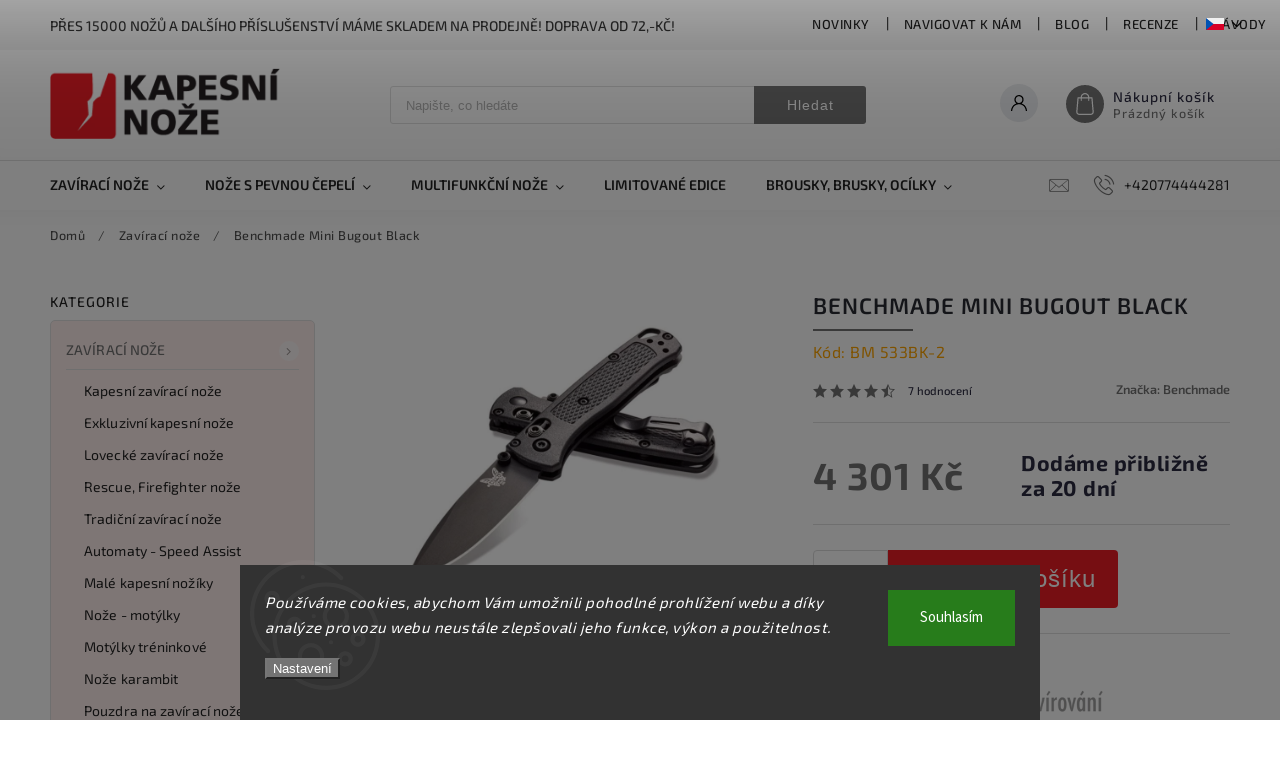

--- FILE ---
content_type: text/html; charset=utf-8
request_url: https://www.kapesni-noze.cz/klasicke-zaviraci-noze/benchmade-mini-bugout-black/
body_size: 41827
content:
<!doctype html><html lang="cs" dir="ltr" class="header-background-light external-fonts-loaded"><head><meta charset="utf-8" /><meta name="viewport" content="width=device-width,initial-scale=1" /><title>Benchmade Mini Bugout Black - kapesni-noze.cz</title><link rel="preconnect" href="https://cdn.myshoptet.com" /><link rel="dns-prefetch" href="https://cdn.myshoptet.com" /><link rel="preload" href="https://cdn.myshoptet.com/prj/dist/master/cms/libs/jquery/jquery-1.11.3.min.js" as="script" /><link href="https://cdn.myshoptet.com/prj/dist/master/cms/templates/frontend_templates/shared/css/font-face/source-sans-3.css" rel="stylesheet"><link href="https://cdn.myshoptet.com/prj/dist/master/cms/templates/frontend_templates/shared/css/font-face/exo-2.css" rel="stylesheet"><script>
dataLayer = [];
dataLayer.push({'shoptet' : {
    "pageId": 738,
    "pageType": "productDetail",
    "currency": "CZK",
    "currencyInfo": {
        "decimalSeparator": ",",
        "exchangeRate": 1,
        "priceDecimalPlaces": 0,
        "symbol": "K\u010d",
        "symbolLeft": 0,
        "thousandSeparator": " "
    },
    "language": "cs",
    "projectId": 474878,
    "product": {
        "id": 113784,
        "guid": "d7c16db6-7a34-11ec-afb8-ecf4bbd49285",
        "hasVariants": false,
        "codes": [
            {
                "code": "BM 533BK-2"
            }
        ],
        "code": "BM 533BK-2",
        "name": "Benchmade Mini Bugout Black",
        "appendix": "",
        "weight": 0,
        "manufacturer": "Benchmade",
        "manufacturerGuid": "1EF5334443B963A68822DA0BA3DED3EE",
        "currentCategory": "Klasick\u00e9 zav\u00edrac\u00ed no\u017ee",
        "currentCategoryGuid": "baf5778c-31a9-11ec-8816-ecf4bbd49285",
        "defaultCategory": "Klasick\u00e9 zav\u00edrac\u00ed no\u017ee",
        "defaultCategoryGuid": "baf5778c-31a9-11ec-8816-ecf4bbd49285",
        "currency": "CZK",
        "priceWithVat": 4301
    },
    "stocks": [
        {
            "id": 1,
            "title": "Rostislavovo n\u00e1m 25 Brno",
            "isDeliveryPoint": 1,
            "visibleOnEshop": 1
        },
        {
            "id": "ext",
            "title": "Sklad",
            "isDeliveryPoint": 0,
            "visibleOnEshop": 1
        }
    ],
    "cartInfo": {
        "id": null,
        "freeShipping": false,
        "freeShippingFrom": 1999,
        "leftToFreeGift": {
            "formattedPrice": "0 K\u010d",
            "priceLeft": 0
        },
        "freeGift": false,
        "leftToFreeShipping": {
            "priceLeft": 1999,
            "dependOnRegion": 0,
            "formattedPrice": "1 999 K\u010d"
        },
        "discountCoupon": [],
        "getNoBillingShippingPrice": {
            "withoutVat": 0,
            "vat": 0,
            "withVat": 0
        },
        "cartItems": [],
        "taxMode": "ORDINARY"
    },
    "cart": [],
    "customer": {
        "priceRatio": 1,
        "priceListId": 1,
        "groupId": null,
        "registered": false,
        "mainAccount": false
    }
}});
dataLayer.push({'cookie_consent' : {
    "marketing": "denied",
    "analytics": "denied"
}});
document.addEventListener('DOMContentLoaded', function() {
    shoptet.consent.onAccept(function(agreements) {
        if (agreements.length == 0) {
            return;
        }
        dataLayer.push({
            'cookie_consent' : {
                'marketing' : (agreements.includes(shoptet.config.cookiesConsentOptPersonalisation)
                    ? 'granted' : 'denied'),
                'analytics': (agreements.includes(shoptet.config.cookiesConsentOptAnalytics)
                    ? 'granted' : 'denied')
            },
            'event': 'cookie_consent'
        });
    });
});
</script>

<!-- Google Tag Manager -->
<script>(function(w,d,s,l,i){w[l]=w[l]||[];w[l].push({'gtm.start':
new Date().getTime(),event:'gtm.js'});var f=d.getElementsByTagName(s)[0],
j=d.createElement(s),dl=l!='dataLayer'?'&l='+l:'';j.async=true;j.src=
'https://www.googletagmanager.com/gtm.js?id='+i+dl;f.parentNode.insertBefore(j,f);
})(window,document,'script','dataLayer','GTM-KJBBJBF2');</script>
<!-- End Google Tag Manager -->

<meta property="og:type" content="website"><meta property="og:site_name" content="kapesni-noze.cz"><meta property="og:url" content="https://www.kapesni-noze.cz/klasicke-zaviraci-noze/benchmade-mini-bugout-black/"><meta property="og:title" content="Benchmade Mini Bugout Black - kapesni-noze.cz"><meta name="author" content="kapesni-noze.cz"><meta name="web_author" content="Shoptet.cz"><meta name="dcterms.rightsHolder" content="www.kapesni-noze.cz"><meta name="robots" content="index,follow"><meta property="og:image" content="https://cdn.myshoptet.com/usr/www.kapesni-noze.cz/user/shop/big/113784-2_benchmade-mini-bugout-black.jpg?68dbf83a"><meta property="og:description" content="Benchmade Mini Bugout Black - Výsledkem zpětné vazby mezi zákazníky a výrobcem byl Bugout zmenšen v podobě nového 533 Mini Bugout. Mini Bugout, který je k dispozici ve dvou různých barvách, si zachovává stejnou materiálovou konfiguraci jako jeho protějšky v plné velikosti v menším balení.

Celková délka: 16 cm
Délka…"><meta name="description" content="Benchmade Mini Bugout Black - Výsledkem zpětné vazby mezi zákazníky a výrobcem byl Bugout zmenšen v podobě nového 533 Mini Bugout. Mini Bugout, který je k dispozici ve dvou různých barvách, si zachovává stejnou materiálovou konfiguraci jako jeho protějšky v plné velikosti v menším balení.

Celková délka: 16 cm
Délka…"><meta property="product:price:amount" content="4301"><meta property="product:price:currency" content="CZK"><style>:root {--color-primary: #737373;--color-primary-h: 0;--color-primary-s: 0%;--color-primary-l: 45%;--color-primary-hover: #ed1c24;--color-primary-hover-h: 358;--color-primary-hover-s: 85%;--color-primary-hover-l: 52%;--color-secondary: #ed1c24;--color-secondary-h: 358;--color-secondary-s: 85%;--color-secondary-l: 52%;--color-secondary-hover: #ed1c24;--color-secondary-hover-h: 358;--color-secondary-hover-s: 85%;--color-secondary-hover-l: 52%;--color-tertiary: #e74c3c;--color-tertiary-h: 6;--color-tertiary-s: 78%;--color-tertiary-l: 57%;--color-tertiary-hover: #d93621;--color-tertiary-hover-h: 7;--color-tertiary-hover-s: 74%;--color-tertiary-hover-l: 49%;--color-header-background: #ffffff;--template-font: "Source Sans 3";--template-headings-font: "Exo 2";--header-background-url: url("[data-uri]");--cookies-notice-background: #1A1937;--cookies-notice-color: #F8FAFB;--cookies-notice-button-hover: #f5f5f5;--cookies-notice-link-hover: #27263f;--templates-update-management-preview-mode-content: "Náhled aktualizací šablony je aktivní pro váš prohlížeč."}</style>
    <script>var shoptet = shoptet || {};</script>
    <script src="https://cdn.myshoptet.com/prj/dist/master/shop/dist/main-3g-header.js.05f199e7fd2450312de2.js"></script>
<!-- User include --><!-- service 627(275) html code header -->
<script src="https://ajax.googleapis.com/ajax/libs/webfont/1.6.26/webfont.js"></script>
<link rel="stylesheet" href="https://cdnjs.cloudflare.com/ajax/libs/twitter-bootstrap/4.4.1/css/bootstrap-grid.min.css" />
<link rel="stylesheet" href="https://code.jquery.com/ui/1.12.0/themes/smoothness/jquery-ui.css" />
<link rel="stylesheet" href="https://cdn.myshoptet.com/usr/shoptet.tomashlad.eu/user/documents/extras/shoptet-font/font.css"/>
<link rel="stylesheet" href="https://cdn.myshoptet.com/usr/shoptet.tomashlad.eu/user/documents/extras/rubin/animate.css">
<link href="https://fonts.googleapis.com/css?family=Poppins:300,400,500,600,700,800&display=swap&subset=latin-ext" rel="stylesheet">
<link rel="stylesheet" href="https://cdn.jsdelivr.net/npm/slick-carousel@1.8.1/slick/slick.css" />
<link rel="stylesheet" href="https://cdn.myshoptet.com/usr/shoptet.tomashlad.eu/user/documents/extras/rubin/screen.css?v0133"/>

<style>
textarea.form-control {
    border-radius: 15px;
    font-family: 'Source Sans 3', sans-serif;
}
body {font-family: 'Exo 2', sans-serif;}
.button, .products .product button, .products .product .btn, .btn.btn-primary, .flags .flag.flag-new, .welcome-wrapper h1:before, input[type="checkbox"]:checked:after, .cart-table .related .cart-related-button .btn, .ordering-process .cart-content.checkout-box-wrapper,  .ordering-process .checkout-box, .top-navigation-bar .nav-part .top-navigation-tools .top-nav-button-account, .ordering-process .cart-empty .col-md-4 .cart-content, .customer-page #content table thead, .in-objednavky #content table thead, .in-klient-hodnoceni #content table thead, .in-klient-diskuze #content table thead, .ui-slider-horizontal .ui-slider-range {
background-color: #737373;
}
.flags .flag.flag-new:after {border-left-color:  #737373;}
.product-top .add-to-cart button:hover, .add-to-cart-button.btn:hover, .cart-content .next-step .btn:hover {background: #ed1c24;}

.add-to-cart-button.btn, .flags .flag-discount, .cart-content .next-step .btn {
    background:  #ed1c24;
}

a {color: #222222;}
.content-wrapper p a, .product-top .price-line .price-final, .subcategories li a:hover, .category-header input[type="radio"] + label:hover,  .ui-slider-horizontal .ui-slider-handle, .product-top .price-line .price-fina, .shp-tabs .shp-tab-link:hover, .type-detail .tab-content .detail-parameters th a, .type-detail .tab-content .detail-parameters td a, #header .top-navigation-contacts .project-phone:before, #header .top-navigation-contacts .project-email:before, .product-top .p-detail-info > div a, .sidebar .filters-wrapper .toggle-filters {
color: #737373;
}
#checkoutContent .cart-content .box .form-group .btn, .sidebar .box.client-center-box ul .logout a, .stars a.star::before, .stars span.star::before {
color: #737373 !important;
}
a:hover, #header .navigation-buttons .btn .cart-price, .products .product .ratings-wrapper .stars .star, .product-top .p-detail-info .stars-wrapper .stars .star, .products .product .prices .price-final strong, .hp-middle-banner .middle-banner-caption h2, ol.top-products li a strong, .categories .topic.active > a, .categories ul.expanded li.active a, .product-top .p-detail-info > div:last-child a, ol.cart-header li.active strong span, ol.cart-header li.completed a span, #checkoutSidebar .next-step .next-step-back, ul.manufacturers h2  {
color: #737373;
}
button, .button, .btn, .btn-primary, #header .navigation-buttons .btn:before, .user-action-tabs li.active a::after, .category-header input[type="radio"]:checked + label, .shp-tabs-holder ul.shp-tabs li.active a {
cursor: pointer;
background-color: #737373;
color: #fff;
}
button:hover, .button:hover, .btn:hover, .btn-primary:hover, .products .product .btn:hover {
background-color: #ed1c24;
color: #fff;
}
.user-action-tabs li.active a::before, input[type="checkbox"]:checked:before, input[type="checkbox"]:checked + label::before, input[type="radio"]:checked + label::before, .sidebar .box.client-center-box ul .logout a, .sidebar .filters-wrapper .toggle-filters {
  border-color: #737373;
}
#carousel .carousel-slide-caption h2:before,
.h4::after, .content h4::after, .category-title::after, .p-detail-inner h1::after, h1:after, article h1::after, h4.homepage-group-title::after, .h4.homepage-group-title::after, footer h4:before, .products-related-header:after, ol.cart-header li.active strong span::before, ol.cart-header li.completed a span::before, input[type="checkbox"]:checked + label::after, input[type="radio"]:checked + label::after, .latest-contribution-wrapper h2:before {
background: #737373;
}
.next-to-carousel-banners .banner-wrapper .small-banner:hover .icon-box {
background: #737373;
border-color: #737373;
}
.sidebar .box-poll .poll-result > div {
border-color: #737373;
background-color: #737373;
}
.p-image-wrapper .flags-extra .flag.flag.flag-discount, .flags-extra .flag.flag.flag-discount {
background: #ed1c24 !important;
}
@media only screen and (max-width: 768px) {
.top-navigation-bar .nav-part .responsive-tools a[data-target="navigation"] {
background: #737373;
}
}
@media screen and (max-width: 767px) {
body.template-11.mobile-header-version-1 #dklabBanplusNadHlavickou {
position: relative;
top: 90px !important;
z-index: 2;
}
}
footer .news-item-widget h5 a {color:#909090 !important}
</style>
<link rel="stylesheet" href="https://cdn.myshoptet.com/usr/rubin.shoptetak.cz/user/documents/rubin2.css?v1"/>
<style>.top-navigation-bar .top-navigation-menu {overflow: hidden;}</style>
<style>
.wrong-template {
    text-align: center;
    padding: 30px;
    background: #000;
    color: #fff;
    font-size: 20px;
    position: fixed;
    width: 100%;
    height: 100%;
    z-index: 99999999;
    top: 0;
    left: 0;
    padding-top: 20vh;
}
.wrong-template span {
    display: block;
    font-size: 15px;
    margin-top: 25px;
    opacity: 0.7;
}
.wrong-template span a {color: #fff; text-decoration: underline;}
footer .custom-footer > div.newsletter form .consents-first {max-width: 100%;}

@media (max-width: 480px) {
.form-control {font-size: 16px;}
}
form#formAffiliateLogin .password-helper {margin-top: 15px;}
form#formAffiliateLogin .password-helper a {display: block; margin-bottom: 5px;}
.ordering-process .next-step-back {color:black !important;background:transparent !important;font-size:14px !important;}

</style>

<style>
.quantity button .decrease__sign {display: none;}
@media only screen and (max-width: 767px) {
html[lang="de"] .products-block.products .product button, .products-block.products .product .btn {width: 100% !important;padding:0px 5px;}
}
.co-shipping-address .form-group strong {padding-right:10px;}
.advanced-parameter-inner img, .cart-widget-product-image img, .search-whisperer img {height:auto;}
.advancedOrder__buttons {display: flex;align-items: center;justify-content: center;}
.advancedOrder__buttons .next-step-back {
width: auto;
min-width: 80px;
border-radius: 4px;
height: 38px;
border: none;
display: flex !important;
color: #737373;
font-weight: 300;
align-items: center;
justify-content: center;
text-decoration: none;
transition: 0.3s;
font-size: 1.1em;
letter-spacing: 1px;
line-height: 40px;
font-family: 'Poppins';
padding: 0 15px;
margin-right: 15px;
background: transparent;
border: 1px solid #737373;
}
.advancedOrder__buttons .next-step-back:hover {background: #f2f2f2;}
@media (max-width: 768px) {
.advancedOrder__buttons .next-step-back {margin: 0 auto;padding: 0 10px;line-height: 1em;}
}
img {height:auto;}
.news-wrapper .news-item .image img, .blog-wrapper .news-item .image img {object-fit:cover;}
.products-top-wrapper .toggle-top-products {border: none;}
</style>

<!-- api 473(125) html code header -->

                <style>
                    #order-billing-methods .radio-wrapper[data-guid="f94baaf7-9b1d-11ed-9510-b8ca3a6063f8"]:not(.cggooglepay), #order-billing-methods .radio-wrapper[data-guid="5b624bff-a5d7-11ec-8496-b8ca3a6063f8"]:not(.cgapplepay) {
                        display: none;
                    }
                </style>
                <script type="text/javascript">
                    document.addEventListener('DOMContentLoaded', function() {
                        if (getShoptetDataLayer('pageType') === 'billingAndShipping') {
                            
                try {
                    if (window.ApplePaySession && window.ApplePaySession.canMakePayments()) {
                        document.querySelector('#order-billing-methods .radio-wrapper[data-guid="5b624bff-a5d7-11ec-8496-b8ca3a6063f8"]').classList.add('cgapplepay');
                    }
                } catch (err) {} 
            
                            
                const cgBaseCardPaymentMethod = {
                        type: 'CARD',
                        parameters: {
                            allowedAuthMethods: ["PAN_ONLY", "CRYPTOGRAM_3DS"],
                            allowedCardNetworks: [/*"AMEX", "DISCOVER", "INTERAC", "JCB",*/ "MASTERCARD", "VISA"]
                        }
                };
                
                function cgLoadScript(src, callback)
                {
                    var s,
                        r,
                        t;
                    r = false;
                    s = document.createElement('script');
                    s.type = 'text/javascript';
                    s.src = src;
                    s.onload = s.onreadystatechange = function() {
                        if ( !r && (!this.readyState || this.readyState == 'complete') )
                        {
                            r = true;
                            callback();
                        }
                    };
                    t = document.getElementsByTagName('script')[0];
                    t.parentNode.insertBefore(s, t);
                } 
                
                function cgGetGoogleIsReadyToPayRequest() {
                    return Object.assign(
                        {},
                        {
                            apiVersion: 2,
                            apiVersionMinor: 0
                        },
                        {
                            allowedPaymentMethods: [cgBaseCardPaymentMethod]
                        }
                    );
                }

                function onCgGooglePayLoaded() {
                    let paymentsClient = new google.payments.api.PaymentsClient({environment: 'PRODUCTION'});
                    paymentsClient.isReadyToPay(cgGetGoogleIsReadyToPayRequest()).then(function(response) {
                        if (response.result) {
                            document.querySelector('#order-billing-methods .radio-wrapper[data-guid="f94baaf7-9b1d-11ed-9510-b8ca3a6063f8"]').classList.add('cggooglepay');	 	 	 	 	 
                        }
                    })
                    .catch(function(err) {});
                }
                
                cgLoadScript('https://pay.google.com/gp/p/js/pay.js', onCgGooglePayLoaded);
            
                        }
                    });
                </script> 
                
<!-- service 619(267) html code header -->
<link href="https://cdn.myshoptet.com/usr/fvstudio.myshoptet.com/user/documents/addons/cartupsell.min.css?24.11.1" rel="stylesheet">
<!-- service 1908(1473) html code header -->
<script type="text/javascript">
    var eshop = {
        'host': 'www.kapesni-noze.cz',
        'projectId': 474878,
        'template': 'Classic',
        'lang': 'cs',
    };
</script>

<link href="https://cdn.myshoptet.com/usr/honzabartos.myshoptet.com/user/documents/style.css?v=292" rel="stylesheet"/>
<script src="https://cdn.myshoptet.com/usr/honzabartos.myshoptet.com/user/documents/script.js?v=298" type="text/javascript"></script>

<style>
.up-callout {
    background-color: rgba(33, 150, 243, 0.1); /* Soft info blue with transparency */
    border: 1px solid rgba(33, 150, 243, 0.3); /* Subtle blue border */
    border-radius: 8px; /* Rounded corners */
    padding: 15px 20px; /* Comfortable padding */
    box-shadow: 0 2px 5px rgba(0, 0, 0, 0.1); /* Subtle shadow for depth */
    max-width: 600px; /* Optional: Limits width for readability */
    margin: 20px auto; /* Centers the box with some spacing */
}

.up-callout p {
    margin: 0; /* Removes default paragraph margin */
    color: #333; /* Dark text for contrast */
    font-size: 16px; /* Readable font size */
    line-height: 1.5; /* Improves readability */
}
</style>
<!-- project html code header -->
<style>
  .subcategories.with-image li a .image {max-width: 70px;}
  .p-detail-inner-header .p-code {font-size: 16px;color: orange;margin-top: 0;}
  .next-to-carousel-banners .banner-wrapper {width: 100%;}
  .products-block.products .product .p-code {top:auto;bottom:0;font-size:13px;}
  #productsAlternative {display:block;order:4;}
  #tab-content {display: flex;flex-flow: row wrap;}
  #tab-content>div {width: 100%;}
  #categories {background-color: rgba(231,76,60,0.1);}
  .social-buttons-wrapper {display: none !important;}
  .category-perex .content {width: 100%;}
  .custom-footer__section3 {font-size: 12px; color: blue;}
  .custom-footer__section5 {font-size: 12px; color: blue;}
</style>
<style>
.news-item .text .description {display:block !important;}
.news-item .text .description p {line-height: 140%;}
.news-wrapper .news-item .image {width: 90%;
																	overflow: hidden;
																	height: 150px;
																	position: relative;}
</style>
</style>

<style>
 .vam {display: none;}
</style>

<style>
.podpis {
  visibility: hidden;
}
</style>

<!-- Tanganica pixel --><script>(function(w,d,s,l,i){w[l]=w[l]||[];w[l].push({'gtm.start':new Date().getTime(),event:'gtm.js'});var f=d.getElementsByTagName(s)[0],j=d.createElement(s),dl=l!='dataLayer'?'&l='+l:'';j.async=true;j.src='https://www.googletagmanager.com/gtm.js?id='+i+dl;f.parentNode.insertBefore(j,f);})(window,document,'script','dataLayer','GTM-TRS5RSN');</script><!-- End Tanganica pixel -->

<!-- Shoptet dočasný fix popisy param. kategorií START -->
<script>
function shoptetMoveDescription() {
    var perex = document.querySelector('.subtype-category-parametric .category-perex');
    if (perex) {
        var categoryTitle = document.querySelector('.category-title');
        categoryTitle.parentNode.insertBefore(perex, categoryTitle.nextSibling);
    }
}
['ShoptetDOMPageContentLoaded','DOMContentLoaded'].forEach( function(e) {
    document.addEventListener(e, shoptetMoveDescription, false);
});
</script>
<!-- Shoptet dočasný fix popisy param. kategorií END -->
<!-- /User include --><link rel="shortcut icon" href="/favicon.ico" type="image/x-icon" /><link rel="canonical" href="https://www.kapesni-noze.cz/klasicke-zaviraci-noze/benchmade-mini-bugout-black/" /><link rel="alternate" hreflang="cs" href="https://www.kapesni-noze.cz/klasicke-zaviraci-noze/benchmade-mini-bugout-black/" /><link rel="alternate" hreflang="de" href="https://www.kapesni-noze.cz/de/taschenmesser/benchmade-mini-bugout-black/" /><link rel="alternate" hreflang="en" href="https://www.kapesni-noze.cz/en/classic-folding-knives/benchmade-mini-bugout-black/" /><link rel="alternate" hreflang="x-default" href="https://www.kapesni-noze.cz/klasicke-zaviraci-noze/benchmade-mini-bugout-black/" />    <!-- Global site tag (gtag.js) - Google Analytics -->
    <script async src="https://www.googletagmanager.com/gtag/js?id=16724263533"></script>
    <script>
        
        window.dataLayer = window.dataLayer || [];
        function gtag(){dataLayer.push(arguments);}
        

                    console.debug('default consent data');

            gtag('consent', 'default', {"ad_storage":"denied","analytics_storage":"denied","ad_user_data":"denied","ad_personalization":"denied","wait_for_update":500});
            dataLayer.push({
                'event': 'default_consent'
            });
        
        gtag('js', new Date());

                gtag('config', 'UA-130727-3', { 'groups': "UA" });
        
                gtag('config', 'G-B1EB89SZ0H', {"groups":"GA4","send_page_view":false,"content_group":"productDetail","currency":"CZK","page_language":"cs"});
        
                gtag('config', 'AW-1070627858');
        
                gtag('config', 'AW-16724263533', {"allow_enhanced_conversions":true});
        
        
        
        
                    gtag('event', 'page_view', {"send_to":"GA4","page_language":"cs","content_group":"productDetail","currency":"CZK"});
        
                gtag('set', 'currency', 'CZK');

        gtag('event', 'view_item', {
            "send_to": "UA",
            "items": [
                {
                    "id": "BM 533BK-2",
                    "name": "Benchmade Mini Bugout Black",
                    "category": "Klasick\u00e9 zav\u00edrac\u00ed no\u017ee",
                                        "brand": "Benchmade",
                                                            "price": 3555
                }
            ]
        });
        
        
        
        
        
                    gtag('event', 'view_item', {"send_to":"GA4","page_language":"cs","content_group":"productDetail","value":3555,"currency":"CZK","items":[{"item_id":"BM 533BK-2","item_name":"Benchmade Mini Bugout Black","item_brand":"Benchmade","item_category":"Klasick\u00e9 zav\u00edrac\u00ed no\u017ee","price":3555,"quantity":1,"index":0}]});
        
        
        
        
        
        
        
        document.addEventListener('DOMContentLoaded', function() {
            if (typeof shoptet.tracking !== 'undefined') {
                for (var id in shoptet.tracking.bannersList) {
                    gtag('event', 'view_promotion', {
                        "send_to": "UA",
                        "promotions": [
                            {
                                "id": shoptet.tracking.bannersList[id].id,
                                "name": shoptet.tracking.bannersList[id].name,
                                "position": shoptet.tracking.bannersList[id].position
                            }
                        ]
                    });
                }
            }

            shoptet.consent.onAccept(function(agreements) {
                if (agreements.length !== 0) {
                    console.debug('gtag consent accept');
                    var gtagConsentPayload =  {
                        'ad_storage': agreements.includes(shoptet.config.cookiesConsentOptPersonalisation)
                            ? 'granted' : 'denied',
                        'analytics_storage': agreements.includes(shoptet.config.cookiesConsentOptAnalytics)
                            ? 'granted' : 'denied',
                                                                                                'ad_user_data': agreements.includes(shoptet.config.cookiesConsentOptPersonalisation)
                            ? 'granted' : 'denied',
                        'ad_personalization': agreements.includes(shoptet.config.cookiesConsentOptPersonalisation)
                            ? 'granted' : 'denied',
                        };
                    console.debug('update consent data', gtagConsentPayload);
                    gtag('consent', 'update', gtagConsentPayload);
                    dataLayer.push(
                        { 'event': 'update_consent' }
                    );
                }
            });
        });
    </script>
<script>
    (function(t, r, a, c, k, i, n, g) { t['ROIDataObject'] = k;
    t[k]=t[k]||function(){ (t[k].q=t[k].q||[]).push(arguments) },t[k].c=i;n=r.createElement(a),
    g=r.getElementsByTagName(a)[0];n.async=1;n.src=c;g.parentNode.insertBefore(n,g)
    })(window, document, 'script', '//www.heureka.cz/ocm/sdk.js?source=shoptet&version=2&page=product_detail', 'heureka', 'cz');

    heureka('set_user_consent', 0);
</script>
</head><body class="desktop id-738 in-klasicke-zaviraci-noze template-11 type-product type-detail multiple-columns-body columns-mobile-2 columns-3 blank-mode blank-mode-css ums_forms_redesign--off ums_a11y_category_page--on ums_discussion_rating_forms--off ums_flags_display_unification--on ums_a11y_login--on mobile-header-version-1">
        <div id="fb-root"></div>
        <script>
            window.fbAsyncInit = function() {
                FB.init({
//                    appId            : 'your-app-id',
                    autoLogAppEvents : true,
                    xfbml            : true,
                    version          : 'v19.0'
                });
            };
        </script>
        <script async defer crossorigin="anonymous" src="https://connect.facebook.net/cs_CZ/sdk.js"></script>
<!-- Google Tag Manager (noscript) -->
<noscript><iframe src="https://www.googletagmanager.com/ns.html?id=GTM-KJBBJBF2"
height="0" width="0" style="display:none;visibility:hidden"></iframe></noscript>
<!-- End Google Tag Manager (noscript) -->

    <div class="siteCookies siteCookies--bottom siteCookies--dark js-siteCookies" role="dialog" data-testid="cookiesPopup" data-nosnippet>
        <div class="siteCookies__form">
            <div class="siteCookies__content">
                <div class="siteCookies__text">
                    <em>Používáme cookies, abychom Vám umožnili pohodlné prohlížení webu a díky analýze provozu webu neustále zlepšovali jeho funkce, výkon a použitelnost.</em>
                </div>
                <p class="siteCookies__links">
                    <button class="siteCookies__link js-cookies-settings" aria-label="Nastavení cookies" data-testid="cookiesSettings">Nastavení</button>
                </p>
            </div>
            <div class="siteCookies__buttonWrap">
                                <button class="siteCookies__button js-cookiesConsentSubmit" value="all" aria-label="Přijmout cookies" data-testid="buttonCookiesAccept">Souhlasím</button>
            </div>
        </div>
        <script>
            document.addEventListener("DOMContentLoaded", () => {
                const siteCookies = document.querySelector('.js-siteCookies');
                document.addEventListener("scroll", shoptet.common.throttle(() => {
                    const st = document.documentElement.scrollTop;
                    if (st > 1) {
                        siteCookies.classList.add('siteCookies--scrolled');
                    } else {
                        siteCookies.classList.remove('siteCookies--scrolled');
                    }
                }, 100));
            });
        </script>
    </div>
<a href="#content" class="skip-link sr-only">Přejít na obsah</a><div class="overall-wrapper"><div class="site-msg information"><div class="container"><div class="text">Přes 15000 nožů a dalšího příslušenství máme skladem na prodejně! Doprava od 72,-Kč!</div><div class="close js-close-information-msg"></div></div></div><div class="user-action"><div class="container">
    <div class="user-action-in">
                    <div id="login" class="user-action-login popup-widget login-widget" role="dialog" aria-labelledby="loginHeading">
        <div class="popup-widget-inner">
                            <h2 id="loginHeading">Přihlášení k vašemu účtu</h2><div id="customerLogin"><form action="/action/Customer/Login/" method="post" id="formLoginIncluded" class="csrf-enabled formLogin" data-testid="formLogin"><input type="hidden" name="referer" value="" /><div class="form-group"><div class="input-wrapper email js-validated-element-wrapper no-label"><input type="email" name="email" class="form-control" autofocus placeholder="E-mailová adresa (např. jan@novak.cz)" data-testid="inputEmail" autocomplete="email" required /></div></div><div class="form-group"><div class="input-wrapper password js-validated-element-wrapper no-label"><input type="password" name="password" class="form-control" placeholder="Heslo" data-testid="inputPassword" autocomplete="current-password" required /><span class="no-display">Nemůžete vyplnit toto pole</span><input type="text" name="surname" value="" class="no-display" /></div></div><div class="form-group"><div class="login-wrapper"><button type="submit" class="btn btn-secondary btn-text btn-login" data-testid="buttonSubmit">Přihlásit se</button><div class="password-helper"><a href="/registrace/" data-testid="signup" rel="nofollow">Nová registrace</a><a href="/klient/zapomenute-heslo/" rel="nofollow">Zapomenuté heslo</a></div></div></div></form>
</div>                    </div>
    </div>

                            <div id="cart-widget" class="user-action-cart popup-widget cart-widget loader-wrapper" data-testid="popupCartWidget" role="dialog" aria-hidden="true">
    <div class="popup-widget-inner cart-widget-inner place-cart-here">
        <div class="loader-overlay">
            <div class="loader"></div>
        </div>
    </div>

    <div class="cart-widget-button">
        <a href="/kosik/" class="btn btn-conversion" id="continue-order-button" rel="nofollow" data-testid="buttonNextStep">Pokračovat do košíku</a>
    </div>
</div>
            </div>
</div>
</div><div class="top-navigation-bar" data-testid="topNavigationBar">

    <div class="container">

        <div class="top-navigation-contacts">
            <strong>Zákaznická podpora:</strong><a href="tel:+420774444281" class="project-phone" aria-label="Zavolat na +420774444281" data-testid="contactboxPhone"><span>+420774444281</span></a><a href="mailto:info@kapesni-noze.cz" class="project-email" data-testid="contactboxEmail"><span>info@kapesni-noze.cz</span></a>        </div>

                            <div class="top-navigation-menu">
                <div class="top-navigation-menu-trigger"></div>
                <ul class="top-navigation-bar-menu">
                                            <li class="top-navigation-menu-item-4365">
                            <a href="/novinky/">Novinky</a>
                        </li>
                                            <li class="top-navigation-menu-item-external-60">
                            <a href="https://mapy.cz/s/netelunefe" target="blank">Navigovat k nám</a>
                        </li>
                                            <li class="top-navigation-menu-item-1146">
                            <a href="/blog/">Blog</a>
                        </li>
                                            <li class="top-navigation-menu-item-1149">
                            <a href="/recenze/">Recenze</a>
                        </li>
                                            <li class="top-navigation-menu-item-1152">
                            <a href="/navody/" target="blank">Návody</a>
                        </li>
                                            <li class="top-navigation-menu-item-4371">
                            <a href="/clanky/vernostni-program/">Věrnostní program</a>
                        </li>
                                            <li class="top-navigation-menu-item-39">
                            <a href="/clanky/obchodni-podminky/">Obchodní podmínky</a>
                        </li>
                                            <li class="top-navigation-menu-item-691">
                            <a href="/clanky/podminky-ochrany-osobnich-udaju/">Ochrana osobních údajů</a>
                        </li>
                                            <li class="top-navigation-menu-item--24">
                            <a href="/clanky/znacka/">Prodávané značky</a>
                        </li>
                                    </ul>
                <ul class="top-navigation-bar-menu-helper"></ul>
            </div>
        
        <div class="top-navigation-tools top-navigation-tools--language">
            <div class="responsive-tools">
                <a href="#" class="toggle-window" data-target="search" aria-label="Hledat" data-testid="linkSearchIcon"></a>
                                                            <a href="#" class="toggle-window" data-target="login"></a>
                                                    <a href="#" class="toggle-window" data-target="navigation" aria-label="Menu" data-testid="hamburgerMenu"></a>
            </div>
                <div class="languagesMenu">
        <button id="topNavigationDropdown" class="languagesMenu__flags" type="button" data-toggle="dropdown" aria-haspopup="true" aria-expanded="false">
            <svg aria-hidden="true" style="position: absolute; width: 0; height: 0; overflow: hidden;" version="1.1" xmlns="http://www.w3.org/2000/svg" xmlns:xlink="http://www.w3.org/1999/xlink"><defs><symbol id="shp-flag-CZ" viewBox="0 0 32 32"><title>CZ</title><path fill="#0052b4" style="fill: var(--color20, #0052b4)" d="M0 5.334h32v21.333h-32v-21.333z"></path><path fill="#d80027" style="fill: var(--color19, #d80027)" d="M32 16v10.666h-32l13.449-10.666z"></path><path fill="#f0f0f0" style="fill: var(--color21, #f0f0f0)" d="M32 5.334v10.666h-18.551l-13.449-10.666z"></path></symbol><symbol id="shp-flag-DE" viewBox="0 0 32 32"><title>DE</title><path fill="#d80027" style="fill: var(--color19, #d80027)" d="M0 5.333h32v21.334h-32v-21.334z"></path><path fill="#000" style="fill: var(--color9, #000)" d="M0 5.333h32v7.111h-32v-7.111z"></path><path fill="#ffda44" style="fill: var(--color17, #ffda44)" d="M0 19.555h32v7.111h-32v-7.111z"></path></symbol><symbol id="shp-flag-GB" viewBox="0 0 32 32"><title>GB</title><path fill="#f0f0f0" style="fill: var(--color21, #f0f0f0)" d="M0 5.333h32v21.334h-32v-21.334z"></path><path fill="#d80027" style="fill: var(--color19, #d80027)" d="M18 5.333h-4v8.667h-14v4h14v8.667h4v-8.667h14v-4h-14z"></path><path fill="#0052b4" style="fill: var(--color20, #0052b4)" d="M24.612 19.71l7.388 4.105v-4.105z"></path><path fill="#0052b4" style="fill: var(--color20, #0052b4)" d="M19.478 19.71l12.522 6.957v-1.967l-8.981-4.989z"></path><path fill="#0052b4" style="fill: var(--color20, #0052b4)" d="M28.665 26.666l-9.186-5.104v5.104z"></path><path fill="#f0f0f0" style="fill: var(--color21, #f0f0f0)" d="M19.478 19.71l12.522 6.957v-1.967l-8.981-4.989z"></path><path fill="#d80027" style="fill: var(--color19, #d80027)" d="M19.478 19.71l12.522 6.957v-1.967l-8.981-4.989z"></path><path fill="#0052b4" style="fill: var(--color20, #0052b4)" d="M5.646 19.71l-5.646 3.137v-3.137z"></path><path fill="#0052b4" style="fill: var(--color20, #0052b4)" d="M12.522 20.594v6.072h-10.929z"></path><path fill="#d80027" style="fill: var(--color19, #d80027)" d="M8.981 19.71l-8.981 4.989v1.967l12.522-6.957z"></path><path fill="#0052b4" style="fill: var(--color20, #0052b4)" d="M7.388 12.29l-7.388-4.105v4.105z"></path><path fill="#0052b4" style="fill: var(--color20, #0052b4)" d="M12.522 12.29l-12.522-6.957v1.967l8.981 4.989z"></path><path fill="#0052b4" style="fill: var(--color20, #0052b4)" d="M3.335 5.333l9.186 5.104v-5.104z"></path><path fill="#f0f0f0" style="fill: var(--color21, #f0f0f0)" d="M12.522 12.29l-12.522-6.957v1.967l8.981 4.989z"></path><path fill="#d80027" style="fill: var(--color19, #d80027)" d="M12.522 12.29l-12.522-6.957v1.967l8.981 4.989z"></path><path fill="#0052b4" style="fill: var(--color20, #0052b4)" d="M26.354 12.29l5.646-3.137v3.137z"></path><path fill="#0052b4" style="fill: var(--color20, #0052b4)" d="M19.478 11.405v-6.072h10.929z"></path><path fill="#d80027" style="fill: var(--color19, #d80027)" d="M23.019 12.29l8.981-4.989v-1.967l-12.522 6.957z"></path></symbol></defs></svg>
            <svg class="shp-flag shp-flag-CZ">
                <use xlink:href="#shp-flag-CZ"></use>
            </svg>
            <span class="caret"></span>
        </button>
        <div class="languagesMenu__content" aria-labelledby="topNavigationDropdown">
                            <div class="languagesMenu__box toggle-window js-languagesMenu__box" data-hover="true" data-target="currency">
                    <div class="languagesMenu__header languagesMenu__header--name">Měna</div>
                    <div class="languagesMenu__header languagesMenu__header--actual" data-toggle="dropdown">CZK<span class="caret"></span></div>
                    <ul class="languagesMenu__list languagesMenu__list--currency">
                                                    <li class="languagesMenu__list__item">
                                <a href="/action/Currency/changeCurrency/?currencyCode=CZK" rel="nofollow" class="languagesMenu__list__link languagesMenu__list__link--currency">CZK</a>
                            </li>
                                                    <li class="languagesMenu__list__item">
                                <a href="/action/Currency/changeCurrency/?currencyCode=EUR" rel="nofollow" class="languagesMenu__list__link languagesMenu__list__link--currency">EUR</a>
                            </li>
                                            </ul>
                </div>
                                        <div class="languagesMenu__box toggle-window js-languagesMenu__box" data-hover="true" data-target="language">
                    <div class="languagesMenu__header languagesMenu__header--name">Jazyk</div>
                    <div class="languagesMenu__header languagesMenu__header--actual" data-toggle="dropdown">
                                                                                    
                                    Čeština
                                
                                                                                                                                                                                    <span class="caret"></span>
                    </div>
                    <ul class="languagesMenu__list languagesMenu__list--language">
                                                    <li>
                                <a href="/action/Language/changeLanguage/?language=cs" rel="nofollow" class="languagesMenu__list__link">
                                    <svg class="shp-flag shp-flag-CZ">
                                        <use xlink:href="#shp-flag-CZ"></use>
                                    </svg>
                                    <span class="languagesMenu__list__name languagesMenu__list__name--actual">Čeština</span>
                                </a>
                            </li>
                                                    <li>
                                <a href="/action/Language/changeLanguage/?language=de" rel="nofollow" class="languagesMenu__list__link">
                                    <svg class="shp-flag shp-flag-DE">
                                        <use xlink:href="#shp-flag-DE"></use>
                                    </svg>
                                    <span class="languagesMenu__list__name">Deutsch</span>
                                </a>
                            </li>
                                                    <li>
                                <a href="/action/Language/changeLanguage/?language=en" rel="nofollow" class="languagesMenu__list__link">
                                    <svg class="shp-flag shp-flag-GB">
                                        <use xlink:href="#shp-flag-GB"></use>
                                    </svg>
                                    <span class="languagesMenu__list__name">English</span>
                                </a>
                            </li>
                                            </ul>
                </div>
                    </div>
    </div>
            <button class="top-nav-button top-nav-button-login toggle-window" type="button" data-target="login" aria-haspopup="dialog" aria-controls="login" aria-expanded="false" data-testid="signin"><span>Přihlášení</span></button>        </div>

    </div>

</div>
<header id="header"><div class="container navigation-wrapper">
    <div class="header-top">
        <div class="site-name-wrapper">
            <div class="site-name"><a href="/" data-testid="linkWebsiteLogo"><img src="https://cdn.myshoptet.com/usr/www.kapesni-noze.cz/user/logos/noze_logo_krivky_600.png" alt="kapesni-noze.cz" fetchpriority="low" /></a></div>        </div>
        <div class="search" itemscope itemtype="https://schema.org/WebSite">
            <meta itemprop="headline" content="Klasické zavírací nože"/><meta itemprop="url" content="https://www.kapesni-noze.cz"/><meta itemprop="text" content="Benchmade Mini Bugout Black - Výsledkem zpětné vazby mezi zákazníky a výrobcem byl Bugout zmenšen v podobě nového 533 Mini Bugout. Mini Bugout, který je k dispozici ve dvou různých barvách, si zachovává stejnou materiálovou konfiguraci jako jeho protějšky v plné velikosti v menším balení. Celková délka: 16 cm Délka..."/>            <form action="/action/ProductSearch/prepareString/" method="post"
    id="formSearchForm" class="search-form compact-form js-search-main"
    itemprop="potentialAction" itemscope itemtype="https://schema.org/SearchAction" data-testid="searchForm">
    <fieldset>
        <meta itemprop="target"
            content="https://www.kapesni-noze.cz/vyhledavani/?string={string}"/>
        <input type="hidden" name="language" value="cs"/>
        
            
<input
    type="search"
    name="string"
        class="query-input form-control search-input js-search-input"
    placeholder="Napište, co hledáte"
    autocomplete="off"
    required
    itemprop="query-input"
    aria-label="Vyhledávání"
    data-testid="searchInput"
>
            <button type="submit" class="btn btn-default" data-testid="searchBtn">Hledat</button>
        
    </fieldset>
</form>
        </div>
        <div class="navigation-buttons">
                
    <a href="/kosik/" class="btn btn-icon toggle-window cart-count" data-target="cart" data-hover="true" data-redirect="true" data-testid="headerCart" rel="nofollow" aria-haspopup="dialog" aria-expanded="false" aria-controls="cart-widget">
        
                <span class="sr-only">Nákupní košík</span>
        
            <span class="cart-price visible-lg-inline-block" data-testid="headerCartPrice">
                                    Prázdný košík                            </span>
        
    
            </a>
        </div>
    </div>
    <nav id="navigation" aria-label="Hlavní menu" data-collapsible="true"><div class="navigation-in menu"><ul class="menu-level-1" role="menubar" data-testid="headerMenuItems"><li class="menu-item-738 ext" role="none"><a href="/klasicke-zaviraci-noze/" class="active" data-testid="headerMenuItem" role="menuitem" aria-haspopup="true" aria-expanded="false"><b>Zavírací nože</b><span class="submenu-arrow"></span></a><ul class="menu-level-2" aria-label="Zavírací nože" tabindex="-1" role="menu"><li class="menu-item-747" role="none"><a href="/bojove-a-sportovni-noze/" class="menu-image" data-testid="headerMenuItem" tabindex="-1" aria-hidden="true"><img src="data:image/svg+xml,%3Csvg%20width%3D%22140%22%20height%3D%22100%22%20xmlns%3D%22http%3A%2F%2Fwww.w3.org%2F2000%2Fsvg%22%3E%3C%2Fsvg%3E" alt="" aria-hidden="true" width="140" height="100"  data-src="https://cdn.myshoptet.com/usr/www.kapesni-noze.cz/user/categories/thumb/kmn.jpg" fetchpriority="low" /></a><div><a href="/bojove-a-sportovni-noze/" data-testid="headerMenuItem" role="menuitem"><span>Kapesní zavírací nože</span></a>
                        </div></li><li class="menu-item-846" role="none"><a href="/exluzivni-noze/" class="menu-image" data-testid="headerMenuItem" tabindex="-1" aria-hidden="true"><img src="data:image/svg+xml,%3Csvg%20width%3D%22140%22%20height%3D%22100%22%20xmlns%3D%22http%3A%2F%2Fwww.w3.org%2F2000%2Fsvg%22%3E%3C%2Fsvg%3E" alt="" aria-hidden="true" width="140" height="100"  data-src="https://cdn.myshoptet.com/usr/www.kapesni-noze.cz/user/categories/thumb/damascus.jpg" fetchpriority="low" /></a><div><a href="/exluzivni-noze/" data-testid="headerMenuItem" role="menuitem"><span>Exkluzivní kapesní nože</span></a>
                        </div></li><li class="menu-item-840" role="none"><a href="/lovecke-zaviraci-noze/" class="menu-image" data-testid="headerMenuItem" tabindex="-1" aria-hidden="true"><img src="data:image/svg+xml,%3Csvg%20width%3D%22140%22%20height%3D%22100%22%20xmlns%3D%22http%3A%2F%2Fwww.w3.org%2F2000%2Fsvg%22%3E%3C%2Fsvg%3E" alt="" aria-hidden="true" width="140" height="100"  data-src="https://cdn.myshoptet.com/usr/www.kapesni-noze.cz/user/categories/thumb/trad.jpg" fetchpriority="low" /></a><div><a href="/lovecke-zaviraci-noze/" data-testid="headerMenuItem" role="menuitem"><span>Lovecké zavírací nože</span></a>
                        </div></li><li class="menu-item-816" role="none"><a href="/rescue-firefighter-noze/" class="menu-image" data-testid="headerMenuItem" tabindex="-1" aria-hidden="true"><img src="data:image/svg+xml,%3Csvg%20width%3D%22140%22%20height%3D%22100%22%20xmlns%3D%22http%3A%2F%2Fwww.w3.org%2F2000%2Fsvg%22%3E%3C%2Fsvg%3E" alt="" aria-hidden="true" width="140" height="100"  data-src="https://cdn.myshoptet.com/usr/www.kapesni-noze.cz/user/categories/thumb/rescue_1.jpg" fetchpriority="low" /></a><div><a href="/rescue-firefighter-noze/" data-testid="headerMenuItem" role="menuitem"><span>Rescue, Firefighter nože</span></a>
                        </div></li><li class="menu-item-873" role="none"><a href="/tradicni-zaviraci-noze/" class="menu-image" data-testid="headerMenuItem" tabindex="-1" aria-hidden="true"><img src="data:image/svg+xml,%3Csvg%20width%3D%22140%22%20height%3D%22100%22%20xmlns%3D%22http%3A%2F%2Fwww.w3.org%2F2000%2Fsvg%22%3E%3C%2Fsvg%3E" alt="" aria-hidden="true" width="140" height="100"  data-src="https://cdn.myshoptet.com/usr/www.kapesni-noze.cz/user/categories/thumb/opinel.jpg" fetchpriority="low" /></a><div><a href="/tradicni-zaviraci-noze/" data-testid="headerMenuItem" role="menuitem"><span>Tradiční zavírací nože</span></a>
                        </div></li><li class="menu-item-855" role="none"><a href="/automaty-speed-assist/" class="menu-image" data-testid="headerMenuItem" tabindex="-1" aria-hidden="true"><img src="data:image/svg+xml,%3Csvg%20width%3D%22140%22%20height%3D%22100%22%20xmlns%3D%22http%3A%2F%2Fwww.w3.org%2F2000%2Fsvg%22%3E%3C%2Fsvg%3E" alt="" aria-hidden="true" width="140" height="100"  data-src="https://cdn.myshoptet.com/usr/www.kapesni-noze.cz/user/categories/thumb/auto.jpg" fetchpriority="low" /></a><div><a href="/automaty-speed-assist/" data-testid="headerMenuItem" role="menuitem"><span>Automaty - Speed Assist</span></a>
                        </div></li><li class="menu-item-867" role="none"><a href="/male-kapesni-noziky/" class="menu-image" data-testid="headerMenuItem" tabindex="-1" aria-hidden="true"><img src="data:image/svg+xml,%3Csvg%20width%3D%22140%22%20height%3D%22100%22%20xmlns%3D%22http%3A%2F%2Fwww.w3.org%2F2000%2Fsvg%22%3E%3C%2Fsvg%3E" alt="" aria-hidden="true" width="140" height="100"  data-src="https://cdn.myshoptet.com/usr/www.kapesni-noze.cz/user/categories/thumb/noziky.jpg" fetchpriority="low" /></a><div><a href="/male-kapesni-noziky/" data-testid="headerMenuItem" role="menuitem"><span>Malé kapesní nožíky</span></a>
                        </div></li><li class="menu-item-876" role="none"><a href="/noze-motylky/" class="menu-image" data-testid="headerMenuItem" tabindex="-1" aria-hidden="true"><img src="data:image/svg+xml,%3Csvg%20width%3D%22140%22%20height%3D%22100%22%20xmlns%3D%22http%3A%2F%2Fwww.w3.org%2F2000%2Fsvg%22%3E%3C%2Fsvg%3E" alt="" aria-hidden="true" width="140" height="100"  data-src="https://cdn.myshoptet.com/usr/www.kapesni-noze.cz/user/categories/thumb/motyl.jpg" fetchpriority="low" /></a><div><a href="/noze-motylky/" data-testid="headerMenuItem" role="menuitem"><span>Nože - motýlky</span></a>
                        </div></li><li class="menu-item-741" role="none"><a href="/motylky-treninkove/" class="menu-image" data-testid="headerMenuItem" tabindex="-1" aria-hidden="true"><img src="data:image/svg+xml,%3Csvg%20width%3D%22140%22%20height%3D%22100%22%20xmlns%3D%22http%3A%2F%2Fwww.w3.org%2F2000%2Fsvg%22%3E%3C%2Fsvg%3E" alt="" aria-hidden="true" width="140" height="100"  data-src="https://cdn.myshoptet.com/usr/www.kapesni-noze.cz/user/categories/thumb/treninkovy_motylek.jpg" fetchpriority="low" /></a><div><a href="/motylky-treninkove/" data-testid="headerMenuItem" role="menuitem"><span>Motýlky tréninkové</span></a>
                        </div></li><li class="menu-item-870" role="none"><a href="/noze-karambit/" class="menu-image" data-testid="headerMenuItem" tabindex="-1" aria-hidden="true"><img src="data:image/svg+xml,%3Csvg%20width%3D%22140%22%20height%3D%22100%22%20xmlns%3D%22http%3A%2F%2Fwww.w3.org%2F2000%2Fsvg%22%3E%3C%2Fsvg%3E" alt="" aria-hidden="true" width="140" height="100"  data-src="https://cdn.myshoptet.com/usr/www.kapesni-noze.cz/user/categories/thumb/karambit_nuz.jpg" fetchpriority="low" /></a><div><a href="/noze-karambit/" data-testid="headerMenuItem" role="menuitem"><span>Nože karambit</span></a>
                        </div></li><li class="menu-item-864" role="none"><a href="/pouzdra-na-zaviraci-noze/" class="menu-image" data-testid="headerMenuItem" tabindex="-1" aria-hidden="true"><img src="data:image/svg+xml,%3Csvg%20width%3D%22140%22%20height%3D%22100%22%20xmlns%3D%22http%3A%2F%2Fwww.w3.org%2F2000%2Fsvg%22%3E%3C%2Fsvg%3E" alt="" aria-hidden="true" width="140" height="100"  data-src="https://cdn.myshoptet.com/usr/www.kapesni-noze.cz/user/categories/thumb/pouzdra_5.jpg" fetchpriority="low" /></a><div><a href="/pouzdra-na-zaviraci-noze/" data-testid="headerMenuItem" role="menuitem"><span>Pouzdra na zavírací nože</span></a>
                        </div></li></ul></li>
<li class="menu-item-714 ext" role="none"><a href="/noze-s-pevnou-cepeli/" data-testid="headerMenuItem" role="menuitem" aria-haspopup="true" aria-expanded="false"><b>Nože s pevnou čepelí</b><span class="submenu-arrow"></span></a><ul class="menu-level-2" aria-label="Nože s pevnou čepelí" tabindex="-1" role="menu"><li class="menu-item-858" role="none"><a href="/bojove-a-armadni-noze/" class="menu-image" data-testid="headerMenuItem" tabindex="-1" aria-hidden="true"><img src="data:image/svg+xml,%3Csvg%20width%3D%22140%22%20height%3D%22100%22%20xmlns%3D%22http%3A%2F%2Fwww.w3.org%2F2000%2Fsvg%22%3E%3C%2Fsvg%3E" alt="" aria-hidden="true" width="140" height="100"  data-src="https://cdn.myshoptet.com/usr/www.kapesni-noze.cz/user/categories/thumb/pevns-1.jpg" fetchpriority="low" /></a><div><a href="/bojove-a-armadni-noze/" data-testid="headerMenuItem" role="menuitem"><span>Bojové a armádní nože</span></a>
                        </div></li><li class="menu-item-912" role="none"><a href="/exluzivni-noze-2/" class="menu-image" data-testid="headerMenuItem" tabindex="-1" aria-hidden="true"><img src="data:image/svg+xml,%3Csvg%20width%3D%22140%22%20height%3D%22100%22%20xmlns%3D%22http%3A%2F%2Fwww.w3.org%2F2000%2Fsvg%22%3E%3C%2Fsvg%3E" alt="" aria-hidden="true" width="140" height="100"  data-src="https://cdn.myshoptet.com/usr/www.kapesni-noze.cz/user/categories/thumb/exklus.jpg" fetchpriority="low" /></a><div><a href="/exluzivni-noze-2/" data-testid="headerMenuItem" role="menuitem"><span>Exluzivní nože</span></a>
                        </div></li><li class="menu-item-918" role="none"><a href="/lovecke-noze/" class="menu-image" data-testid="headerMenuItem" tabindex="-1" aria-hidden="true"><img src="data:image/svg+xml,%3Csvg%20width%3D%22140%22%20height%3D%22100%22%20xmlns%3D%22http%3A%2F%2Fwww.w3.org%2F2000%2Fsvg%22%3E%3C%2Fsvg%3E" alt="" aria-hidden="true" width="140" height="100"  data-src="https://cdn.myshoptet.com/usr/www.kapesni-noze.cz/user/categories/thumb/lovecke_pevna.jpg" fetchpriority="low" /></a><div><a href="/lovecke-noze/" data-testid="headerMenuItem" role="menuitem"><span>Lovecké nože</span></a>
                        </div></li><li class="menu-item-837" role="none"><a href="/macety-khukri/" class="menu-image" data-testid="headerMenuItem" tabindex="-1" aria-hidden="true"><img src="data:image/svg+xml,%3Csvg%20width%3D%22140%22%20height%3D%22100%22%20xmlns%3D%22http%3A%2F%2Fwww.w3.org%2F2000%2Fsvg%22%3E%3C%2Fsvg%3E" alt="" aria-hidden="true" width="140" height="100"  data-src="https://cdn.myshoptet.com/usr/www.kapesni-noze.cz/user/categories/thumb/khukri.jpg" fetchpriority="low" /></a><div><a href="/macety-khukri/" data-testid="headerMenuItem" role="menuitem"><span>Mačety, khukri</span></a>
                        </div></li><li class="menu-item-807" role="none"><a href="/historicke-repliky/" class="menu-image" data-testid="headerMenuItem" tabindex="-1" aria-hidden="true"><img src="data:image/svg+xml,%3Csvg%20width%3D%22140%22%20height%3D%22100%22%20xmlns%3D%22http%3A%2F%2Fwww.w3.org%2F2000%2Fsvg%22%3E%3C%2Fsvg%3E" alt="" aria-hidden="true" width="140" height="100"  data-src="https://cdn.myshoptet.com/usr/www.kapesni-noze.cz/user/categories/thumb/historicke.jpg" fetchpriority="low" /></a><div><a href="/historicke-repliky/" data-testid="headerMenuItem" role="menuitem"><span>Historické repliky</span></a>
                        </div></li><li class="menu-item-4356" role="none"><a href="/cepele-samostatne/" class="menu-image" data-testid="headerMenuItem" tabindex="-1" aria-hidden="true"><img src="data:image/svg+xml,%3Csvg%20width%3D%22140%22%20height%3D%22100%22%20xmlns%3D%22http%3A%2F%2Fwww.w3.org%2F2000%2Fsvg%22%3E%3C%2Fsvg%3E" alt="" aria-hidden="true" width="140" height="100"  data-src="https://cdn.myshoptet.com/usr/www.kapesni-noze.cz/user/categories/thumb/cepele-1.jpg" fetchpriority="low" /></a><div><a href="/cepele-samostatne/" data-testid="headerMenuItem" role="menuitem"><span>Čepele samostatné</span></a>
                        </div></li><li class="menu-item-900" role="none"><a href="/karambit/" class="menu-image" data-testid="headerMenuItem" tabindex="-1" aria-hidden="true"><img src="data:image/svg+xml,%3Csvg%20width%3D%22140%22%20height%3D%22100%22%20xmlns%3D%22http%3A%2F%2Fwww.w3.org%2F2000%2Fsvg%22%3E%3C%2Fsvg%3E" alt="" aria-hidden="true" width="140" height="100"  data-src="https://cdn.myshoptet.com/usr/www.kapesni-noze.cz/user/categories/thumb/karambit_pevna.jpg" fetchpriority="low" /></a><div><a href="/karambit/" data-testid="headerMenuItem" role="menuitem"><span>Karambit</span></a>
                        </div></li><li class="menu-item-897" role="none"><a href="/tlacne-dyky/" class="menu-image" data-testid="headerMenuItem" tabindex="-1" aria-hidden="true"><img src="data:image/svg+xml,%3Csvg%20width%3D%22140%22%20height%3D%22100%22%20xmlns%3D%22http%3A%2F%2Fwww.w3.org%2F2000%2Fsvg%22%3E%3C%2Fsvg%3E" alt="" aria-hidden="true" width="140" height="100"  data-src="https://cdn.myshoptet.com/usr/www.kapesni-noze.cz/user/categories/thumb/tlacne_dyky.jpg" fetchpriority="low" /></a><div><a href="/tlacne-dyky/" data-testid="headerMenuItem" role="menuitem"><span>Tlačné dýky</span></a>
                        </div></li><li class="menu-item-717" role="none"><a href="/noze-na-krk/" class="menu-image" data-testid="headerMenuItem" tabindex="-1" aria-hidden="true"><img src="data:image/svg+xml,%3Csvg%20width%3D%22140%22%20height%3D%22100%22%20xmlns%3D%22http%3A%2F%2Fwww.w3.org%2F2000%2Fsvg%22%3E%3C%2Fsvg%3E" alt="" aria-hidden="true" width="140" height="100"  data-src="https://cdn.myshoptet.com/usr/www.kapesni-noze.cz/user/categories/thumb/krk.jpg" fetchpriority="low" /></a><div><a href="/noze-na-krk/" data-testid="headerMenuItem" role="menuitem"><span>Nože na krk</span></a>
                        </div></li><li class="menu-item-795" role="none"><a href="/vychazkove-hole-s-ostrim/" class="menu-image" data-testid="headerMenuItem" tabindex="-1" aria-hidden="true"><img src="data:image/svg+xml,%3Csvg%20width%3D%22140%22%20height%3D%22100%22%20xmlns%3D%22http%3A%2F%2Fwww.w3.org%2F2000%2Fsvg%22%3E%3C%2Fsvg%3E" alt="" aria-hidden="true" width="140" height="100"  data-src="https://cdn.myshoptet.com/usr/www.kapesni-noze.cz/user/categories/thumb/hole.jpg" fetchpriority="low" /></a><div><a href="/vychazkove-hole-s-ostrim/" data-testid="headerMenuItem" role="menuitem"><span>Vycházkové hole s ostřím</span></a>
                        </div></li><li class="menu-item-765" role="none"><a href="/vrhaci-noze/" class="menu-image" data-testid="headerMenuItem" tabindex="-1" aria-hidden="true"><img src="data:image/svg+xml,%3Csvg%20width%3D%22140%22%20height%3D%22100%22%20xmlns%3D%22http%3A%2F%2Fwww.w3.org%2F2000%2Fsvg%22%3E%3C%2Fsvg%3E" alt="" aria-hidden="true" width="140" height="100"  data-src="https://cdn.myshoptet.com/usr/www.kapesni-noze.cz/user/categories/thumb/vrhaci.jpg" fetchpriority="low" /></a><div><a href="/vrhaci-noze/" data-testid="headerMenuItem" role="menuitem"><span>Vrhací nože</span></a>
                        </div></li><li class="menu-item-942" role="none"><a href="/vrhaci-hvezdice/" class="menu-image" data-testid="headerMenuItem" tabindex="-1" aria-hidden="true"><img src="data:image/svg+xml,%3Csvg%20width%3D%22140%22%20height%3D%22100%22%20xmlns%3D%22http%3A%2F%2Fwww.w3.org%2F2000%2Fsvg%22%3E%3C%2Fsvg%3E" alt="" aria-hidden="true" width="140" height="100"  data-src="https://cdn.myshoptet.com/usr/www.kapesni-noze.cz/user/categories/thumb/vrhaci_hvezdice_2.jpg" fetchpriority="low" /></a><div><a href="/vrhaci-hvezdice/" data-testid="headerMenuItem" role="menuitem"><span>Vrhací hvězdice</span></a>
                        </div></li><li class="menu-item-822" role="none"><a href="/sekery/" class="menu-image" data-testid="headerMenuItem" tabindex="-1" aria-hidden="true"><img src="data:image/svg+xml,%3Csvg%20width%3D%22140%22%20height%3D%22100%22%20xmlns%3D%22http%3A%2F%2Fwww.w3.org%2F2000%2Fsvg%22%3E%3C%2Fsvg%3E" alt="" aria-hidden="true" width="140" height="100"  data-src="https://cdn.myshoptet.com/usr/www.kapesni-noze.cz/user/categories/thumb/sekery.jpg" fetchpriority="low" /></a><div><a href="/sekery/" data-testid="headerMenuItem" role="menuitem"><span>Sekery</span></a>
                        </div></li><li class="menu-item-861" role="none"><a href="/noze-tupe-na-trenovani/" class="menu-image" data-testid="headerMenuItem" tabindex="-1" aria-hidden="true"><img src="data:image/svg+xml,%3Csvg%20width%3D%22140%22%20height%3D%22100%22%20xmlns%3D%22http%3A%2F%2Fwww.w3.org%2F2000%2Fsvg%22%3E%3C%2Fsvg%3E" alt="" aria-hidden="true" width="140" height="100"  data-src="https://cdn.myshoptet.com/usr/www.kapesni-noze.cz/user/categories/thumb/tupe.jpg" fetchpriority="low" /></a><div><a href="/noze-tupe-na-trenovani/" data-testid="headerMenuItem" role="menuitem"><span>Nože tupé na trénování</span></a>
                        </div></li><li class="menu-item-831" role="none"><a href="/potapecske-noze/" class="menu-image" data-testid="headerMenuItem" tabindex="-1" aria-hidden="true"><img src="data:image/svg+xml,%3Csvg%20width%3D%22140%22%20height%3D%22100%22%20xmlns%3D%22http%3A%2F%2Fwww.w3.org%2F2000%2Fsvg%22%3E%3C%2Fsvg%3E" alt="" aria-hidden="true" width="140" height="100"  data-src="https://cdn.myshoptet.com/usr/www.kapesni-noze.cz/user/categories/thumb/potapecske.jpg" fetchpriority="low" /></a><div><a href="/potapecske-noze/" data-testid="headerMenuItem" role="menuitem"><span>Potapěčské nože</span></a>
                        </div></li><li class="menu-item-834" role="none"><a href="/pouzdra/" class="menu-image" data-testid="headerMenuItem" tabindex="-1" aria-hidden="true"><img src="data:image/svg+xml,%3Csvg%20width%3D%22140%22%20height%3D%22100%22%20xmlns%3D%22http%3A%2F%2Fwww.w3.org%2F2000%2Fsvg%22%3E%3C%2Fsvg%3E" alt="" aria-hidden="true" width="140" height="100"  data-src="https://cdn.myshoptet.com/usr/www.kapesni-noze.cz/user/categories/thumb/pouzdra_pevna.jpg" fetchpriority="low" /></a><div><a href="/pouzdra/" data-testid="headerMenuItem" role="menuitem"><span>Pouzdra na pevné nože</span></a>
                        </div></li></ul></li>
<li class="menu-item-732 ext" role="none"><a href="/multifunkcni-noze/" data-testid="headerMenuItem" role="menuitem" aria-haspopup="true" aria-expanded="false"><b>Multifunkční nože</b><span class="submenu-arrow"></span></a><ul class="menu-level-2" aria-label="Multifunkční nože" tabindex="-1" role="menu"><li class="menu-item-1137" role="none"><a href="/kapesni-noze-victorinox/" class="menu-image" data-testid="headerMenuItem" tabindex="-1" aria-hidden="true"><img src="data:image/svg+xml,%3Csvg%20width%3D%22140%22%20height%3D%22100%22%20xmlns%3D%22http%3A%2F%2Fwww.w3.org%2F2000%2Fsvg%22%3E%3C%2Fsvg%3E" alt="" aria-hidden="true" width="140" height="100"  data-src="https://cdn.myshoptet.com/usr/www.kapesni-noze.cz/user/categories/thumb/multifunkcni.jpg" fetchpriority="low" /></a><div><a href="/kapesni-noze-victorinox/" data-testid="headerMenuItem" role="menuitem"><span>Kapesní nože Victorinox</span></a>
                        </div></li><li class="menu-item-843" role="none"><a href="/noze-o-delce-85-100mm/" class="menu-image" data-testid="headerMenuItem" tabindex="-1" aria-hidden="true"><img src="data:image/svg+xml,%3Csvg%20width%3D%22140%22%20height%3D%22100%22%20xmlns%3D%22http%3A%2F%2Fwww.w3.org%2F2000%2Fsvg%22%3E%3C%2Fsvg%3E" alt="" aria-hidden="true" width="140" height="100"  data-src="https://cdn.myshoptet.com/usr/www.kapesni-noze.cz/user/categories/thumb/98.jpg" fetchpriority="low" /></a><div><a href="/noze-o-delce-85-100mm/" data-testid="headerMenuItem" role="menuitem"><span>Nože o délce 85 - 100mm</span></a>
                        </div></li><li class="menu-item-825" role="none"><a href="/noze-o-delce-100-150mm/" class="menu-image" data-testid="headerMenuItem" tabindex="-1" aria-hidden="true"><img src="data:image/svg+xml,%3Csvg%20width%3D%22140%22%20height%3D%22100%22%20xmlns%3D%22http%3A%2F%2Fwww.w3.org%2F2000%2Fsvg%22%3E%3C%2Fsvg%3E" alt="" aria-hidden="true" width="140" height="100"  data-src="https://cdn.myshoptet.com/usr/www.kapesni-noze.cz/user/categories/thumb/110.jpg" fetchpriority="low" /></a><div><a href="/noze-o-delce-100-150mm/" data-testid="headerMenuItem" role="menuitem"><span>Nože o délce 100 - 150mm</span></a>
                        </div></li><li class="menu-item-894" role="none"><a href="/noze-o-delce-58-85mm/" class="menu-image" data-testid="headerMenuItem" tabindex="-1" aria-hidden="true"><img src="data:image/svg+xml,%3Csvg%20width%3D%22140%22%20height%3D%22100%22%20xmlns%3D%22http%3A%2F%2Fwww.w3.org%2F2000%2Fsvg%22%3E%3C%2Fsvg%3E" alt="" aria-hidden="true" width="140" height="100"  data-src="https://cdn.myshoptet.com/usr/www.kapesni-noze.cz/user/categories/thumb/58.jpg" fetchpriority="low" /></a><div><a href="/noze-o-delce-58-85mm/" data-testid="headerMenuItem" role="menuitem"><span>Nože o délce 58 -85mm</span></a>
                        </div></li><li class="menu-item-879" role="none"><a href="/naradove-a-pracovni-noze/" class="menu-image" data-testid="headerMenuItem" tabindex="-1" aria-hidden="true"><img src="data:image/svg+xml,%3Csvg%20width%3D%22140%22%20height%3D%22100%22%20xmlns%3D%22http%3A%2F%2Fwww.w3.org%2F2000%2Fsvg%22%3E%3C%2Fsvg%3E" alt="" aria-hidden="true" width="140" height="100"  data-src="https://cdn.myshoptet.com/usr/www.kapesni-noze.cz/user/categories/thumb/swiss_tool.jpg" fetchpriority="low" /></a><div><a href="/naradove-a-pracovni-noze/" data-testid="headerMenuItem" role="menuitem"><span>Nářaďové a pracovní nože</span></a>
                        </div></li><li class="menu-item-828" role="none"><a href="/pouzdra-na-multifunkcni-noze/" class="menu-image" data-testid="headerMenuItem" tabindex="-1" aria-hidden="true"><img src="data:image/svg+xml,%3Csvg%20width%3D%22140%22%20height%3D%22100%22%20xmlns%3D%22http%3A%2F%2Fwww.w3.org%2F2000%2Fsvg%22%3E%3C%2Fsvg%3E" alt="" aria-hidden="true" width="140" height="100"  data-src="https://cdn.myshoptet.com/usr/www.kapesni-noze.cz/user/categories/thumb/pouzdra_multi.jpg" fetchpriority="low" /></a><div><a href="/pouzdra-na-multifunkcni-noze/" data-testid="headerMenuItem" role="menuitem"><span>Pouzdra na multifunkční nože</span></a>
                        </div></li><li class="menu-item-735" role="none"><a href="/houbarske-zahradnicke-noze/" class="menu-image" data-testid="headerMenuItem" tabindex="-1" aria-hidden="true"><img src="data:image/svg+xml,%3Csvg%20width%3D%22140%22%20height%3D%22100%22%20xmlns%3D%22http%3A%2F%2Fwww.w3.org%2F2000%2Fsvg%22%3E%3C%2Fsvg%3E" alt="" aria-hidden="true" width="140" height="100"  data-src="https://cdn.myshoptet.com/usr/www.kapesni-noze.cz/user/categories/thumb/houbarsky.jpg" fetchpriority="low" /></a><div><a href="/houbarske-zahradnicke-noze/" data-testid="headerMenuItem" role="menuitem"><span>Houbařské zahradnické nože</span></a>
                        </div></li><li class="menu-item-819" role="none"><a href="/prislusenstvi-victorinox/" class="menu-image" data-testid="headerMenuItem" tabindex="-1" aria-hidden="true"><img src="data:image/svg+xml,%3Csvg%20width%3D%22140%22%20height%3D%22100%22%20xmlns%3D%22http%3A%2F%2Fwww.w3.org%2F2000%2Fsvg%22%3E%3C%2Fsvg%3E" alt="" aria-hidden="true" width="140" height="100"  data-src="https://cdn.myshoptet.com/usr/www.kapesni-noze.cz/user/categories/thumb/prislusenstvi.jpg" fetchpriority="low" /></a><div><a href="/prislusenstvi-victorinox/" data-testid="headerMenuItem" role="menuitem"><span>Příslušenství Victorinox</span></a>
                        </div></li><li class="menu-item-744" role="none"><a href="/swisscard/" class="menu-image" data-testid="headerMenuItem" tabindex="-1" aria-hidden="true"><img src="data:image/svg+xml,%3Csvg%20width%3D%22140%22%20height%3D%22100%22%20xmlns%3D%22http%3A%2F%2Fwww.w3.org%2F2000%2Fsvg%22%3E%3C%2Fsvg%3E" alt="" aria-hidden="true" width="140" height="100"  data-src="https://cdn.myshoptet.com/usr/www.kapesni-noze.cz/user/categories/thumb/swiss_card.jpg" fetchpriority="low" /></a><div><a href="/swisscard/" data-testid="headerMenuItem" role="menuitem"><span>Victorinox SwissCard</span></a>
                        </div></li></ul></li>
<li class="menu-item-5310" role="none"><a href="/limitovane-edice/" data-testid="headerMenuItem" role="menuitem" aria-expanded="false"><b>Limitované edice</b></a></li>
<li class="menu-item-708 ext" role="none"><a href="/brousky-brusky-ocilky/" data-testid="headerMenuItem" role="menuitem" aria-haspopup="true" aria-expanded="false"><b>Brousky, brusky, ocílky</b><span class="submenu-arrow"></span></a><ul class="menu-level-2" aria-label="Brousky, brusky, ocílky" tabindex="-1" role="menu"><li class="menu-item-921" role="none"><a href="/kapesni-brousky/" class="menu-image" data-testid="headerMenuItem" tabindex="-1" aria-hidden="true"><img src="data:image/svg+xml,%3Csvg%20width%3D%22140%22%20height%3D%22100%22%20xmlns%3D%22http%3A%2F%2Fwww.w3.org%2F2000%2Fsvg%22%3E%3C%2Fsvg%3E" alt="" aria-hidden="true" width="140" height="100"  data-src="https://cdn.myshoptet.com/usr/www.kapesni-noze.cz/user/categories/thumb/kapesni_brousky.jpg" fetchpriority="low" /></a><div><a href="/kapesni-brousky/" data-testid="headerMenuItem" role="menuitem"><span>Kapesní brousky</span></a>
                        </div></li><li class="menu-item-720" role="none"><a href="/klasicke-brusne-kameny-na-noze/" class="menu-image" data-testid="headerMenuItem" tabindex="-1" aria-hidden="true"><img src="data:image/svg+xml,%3Csvg%20width%3D%22140%22%20height%3D%22100%22%20xmlns%3D%22http%3A%2F%2Fwww.w3.org%2F2000%2Fsvg%22%3E%3C%2Fsvg%3E" alt="" aria-hidden="true" width="140" height="100"  data-src="https://cdn.myshoptet.com/usr/www.kapesni-noze.cz/user/categories/thumb/klasicke-1.jpg" fetchpriority="low" /></a><div><a href="/klasicke-brusne-kameny-na-noze/" data-testid="headerMenuItem" role="menuitem"><span>Klasické brousící kameny</span></a>
                        </div></li><li class="menu-item-903" role="none"><a href="/brusky-na-noze/" class="menu-image" data-testid="headerMenuItem" tabindex="-1" aria-hidden="true"><img src="data:image/svg+xml,%3Csvg%20width%3D%22140%22%20height%3D%22100%22%20xmlns%3D%22http%3A%2F%2Fwww.w3.org%2F2000%2Fsvg%22%3E%3C%2Fsvg%3E" alt="" aria-hidden="true" width="140" height="100"  data-src="https://cdn.myshoptet.com/usr/www.kapesni-noze.cz/user/categories/thumb/brusky.jpg" fetchpriority="low" /></a><div><a href="/brusky-na-noze/" data-testid="headerMenuItem" role="menuitem"><span>Brusky na nože</span></a>
                        </div></li><li class="menu-item-711" role="none"><a href="/diamantove-stolni-brousky/" class="menu-image" data-testid="headerMenuItem" tabindex="-1" aria-hidden="true"><img src="data:image/svg+xml,%3Csvg%20width%3D%22140%22%20height%3D%22100%22%20xmlns%3D%22http%3A%2F%2Fwww.w3.org%2F2000%2Fsvg%22%3E%3C%2Fsvg%3E" alt="" aria-hidden="true" width="140" height="100"  data-src="https://cdn.myshoptet.com/usr/www.kapesni-noze.cz/user/categories/thumb/diamant.jpg" fetchpriority="low" /></a><div><a href="/diamantove-stolni-brousky/" data-testid="headerMenuItem" role="menuitem"><span>Diamantové stolní brousky</span></a>
                        </div></li><li class="menu-item-756" role="none"><a href="/finalni-uprava-ostri/" class="menu-image" data-testid="headerMenuItem" tabindex="-1" aria-hidden="true"><img src="data:image/svg+xml,%3Csvg%20width%3D%22140%22%20height%3D%22100%22%20xmlns%3D%22http%3A%2F%2Fwww.w3.org%2F2000%2Fsvg%22%3E%3C%2Fsvg%3E" alt="" aria-hidden="true" width="140" height="100"  data-src="https://cdn.myshoptet.com/usr/www.kapesni-noze.cz/user/categories/thumb/kuze.jpg" fetchpriority="low" /></a><div><a href="/finalni-uprava-ostri/" data-testid="headerMenuItem" role="menuitem"><span>Finální uprava ostří</span></a>
                        </div></li><li class="menu-item-885" role="none"><a href="/ocilky-a-brousky-ve-tvaru-ocilky/" class="menu-image" data-testid="headerMenuItem" tabindex="-1" aria-hidden="true"><img src="data:image/svg+xml,%3Csvg%20width%3D%22140%22%20height%3D%22100%22%20xmlns%3D%22http%3A%2F%2Fwww.w3.org%2F2000%2Fsvg%22%3E%3C%2Fsvg%3E" alt="" aria-hidden="true" width="140" height="100"  data-src="https://cdn.myshoptet.com/usr/www.kapesni-noze.cz/user/categories/thumb/ocilka.jpg" fetchpriority="low" /></a><div><a href="/ocilky-a-brousky-ve-tvaru-ocilky/" data-testid="headerMenuItem" role="menuitem"><span>Ocílky a brousky ve tvaru ocílky</span></a>
                        </div></li><li class="menu-item-924" role="none"><a href="/lansky-system/" class="menu-image" data-testid="headerMenuItem" tabindex="-1" aria-hidden="true"><img src="data:image/svg+xml,%3Csvg%20width%3D%22140%22%20height%3D%22100%22%20xmlns%3D%22http%3A%2F%2Fwww.w3.org%2F2000%2Fsvg%22%3E%3C%2Fsvg%3E" alt="" aria-hidden="true" width="140" height="100"  data-src="https://cdn.myshoptet.com/usr/www.kapesni-noze.cz/user/categories/thumb/lansky.jpg" fetchpriority="low" /></a><div><a href="/lansky-system/" data-testid="headerMenuItem" role="menuitem"><span>Lansky system</span></a>
                        </div></li><li class="menu-item-960" role="none"><a href="/protahovaci-brousky/" class="menu-image" data-testid="headerMenuItem" tabindex="-1" aria-hidden="true"><img src="data:image/svg+xml,%3Csvg%20width%3D%22140%22%20height%3D%22100%22%20xmlns%3D%22http%3A%2F%2Fwww.w3.org%2F2000%2Fsvg%22%3E%3C%2Fsvg%3E" alt="" aria-hidden="true" width="140" height="100"  data-src="https://cdn.myshoptet.com/usr/www.kapesni-noze.cz/user/categories/thumb/protahovaci.jpg" fetchpriority="low" /></a><div><a href="/protahovaci-brousky/" data-testid="headerMenuItem" role="menuitem"><span>Protahovací brousky</span></a>
                        </div></li><li class="menu-item-963" role="none"><a href="/specialni-brousky-a-prislusenstvi/" class="menu-image" data-testid="headerMenuItem" tabindex="-1" aria-hidden="true"><img src="data:image/svg+xml,%3Csvg%20width%3D%22140%22%20height%3D%22100%22%20xmlns%3D%22http%3A%2F%2Fwww.w3.org%2F2000%2Fsvg%22%3E%3C%2Fsvg%3E" alt="" aria-hidden="true" width="140" height="100"  data-src="https://cdn.myshoptet.com/usr/www.kapesni-noze.cz/user/categories/thumb/specialni.jpg" fetchpriority="low" /></a><div><a href="/specialni-brousky-a-prislusenstvi/" data-testid="headerMenuItem" role="menuitem"><span>Speciální brousky a příslušenství</span></a>
                        </div></li></ul></li>
<li class="menu-item-768 ext" role="none"><a href="/zavesky-doplnky/" data-testid="headerMenuItem" role="menuitem" aria-haspopup="true" aria-expanded="false"><b>Doplňky</b><span class="submenu-arrow"></span></a><ul class="menu-level-2" aria-label="Doplňky" tabindex="-1" role="menu"><li class="menu-item-966" role="none"><a href="/zavesky/" class="menu-image" data-testid="headerMenuItem" tabindex="-1" aria-hidden="true"><img src="data:image/svg+xml,%3Csvg%20width%3D%22140%22%20height%3D%22100%22%20xmlns%3D%22http%3A%2F%2Fwww.w3.org%2F2000%2Fsvg%22%3E%3C%2Fsvg%3E" alt="" aria-hidden="true" width="140" height="100"  data-src="https://cdn.myshoptet.com/usr/www.kapesni-noze.cz/user/categories/thumb/prislusenstvi-1.jpg" fetchpriority="low" /></a><div><a href="/zavesky/" data-testid="headerMenuItem" role="menuitem"><span>Závěsky</span></a>
                        </div></li><li class="menu-item-969" role="none"><a href="/oleje/" class="menu-image" data-testid="headerMenuItem" tabindex="-1" aria-hidden="true"><img src="data:image/svg+xml,%3Csvg%20width%3D%22140%22%20height%3D%22100%22%20xmlns%3D%22http%3A%2F%2Fwww.w3.org%2F2000%2Fsvg%22%3E%3C%2Fsvg%3E" alt="" aria-hidden="true" width="140" height="100"  data-src="https://cdn.myshoptet.com/usr/www.kapesni-noze.cz/user/categories/thumb/oleje.jpg" fetchpriority="low" /></a><div><a href="/oleje/" data-testid="headerMenuItem" role="menuitem"><span>Oleje</span></a>
                        </div></li><li class="menu-item-933" role="none"><a href="/stojanky-a-pouzdra-na-sady/" class="menu-image" data-testid="headerMenuItem" tabindex="-1" aria-hidden="true"><img src="data:image/svg+xml,%3Csvg%20width%3D%22140%22%20height%3D%22100%22%20xmlns%3D%22http%3A%2F%2Fwww.w3.org%2F2000%2Fsvg%22%3E%3C%2Fsvg%3E" alt="" aria-hidden="true" width="140" height="100"  data-src="https://cdn.myshoptet.com/usr/www.kapesni-noze.cz/user/categories/thumb/stojanky.jpg" fetchpriority="low" /></a><div><a href="/stojanky-a-pouzdra-na-sady/" data-testid="headerMenuItem" role="menuitem"><span>Stojánky a pouzdra na sady</span></a>
                        </div></li><li class="menu-item-882" role="none"><a href="/gadget-privesky/" class="menu-image" data-testid="headerMenuItem" tabindex="-1" aria-hidden="true"><img src="data:image/svg+xml,%3Csvg%20width%3D%22140%22%20height%3D%22100%22%20xmlns%3D%22http%3A%2F%2Fwww.w3.org%2F2000%2Fsvg%22%3E%3C%2Fsvg%3E" alt="" aria-hidden="true" width="140" height="100"  data-src="https://cdn.myshoptet.com/usr/www.kapesni-noze.cz/user/categories/thumb/gadget.jpg" fetchpriority="low" /></a><div><a href="/gadget-privesky/" data-testid="headerMenuItem" role="menuitem"><span>Gadget přívěšky</span></a>
                        </div></li><li class="menu-item-951" role="none"><a href="/podpalovace/" class="menu-image" data-testid="headerMenuItem" tabindex="-1" aria-hidden="true"><img src="data:image/svg+xml,%3Csvg%20width%3D%22140%22%20height%3D%22100%22%20xmlns%3D%22http%3A%2F%2Fwww.w3.org%2F2000%2Fsvg%22%3E%3C%2Fsvg%3E" alt="" aria-hidden="true" width="140" height="100"  data-src="https://cdn.myshoptet.com/usr/www.kapesni-noze.cz/user/categories/thumb/podpalovace.jpg" fetchpriority="low" /></a><div><a href="/podpalovace/" data-testid="headerMenuItem" role="menuitem"><span>Podpalovače</span></a>
                        </div></li><li class="menu-item-954" role="none"><a href="/paracordy/" class="menu-image" data-testid="headerMenuItem" tabindex="-1" aria-hidden="true"><img src="data:image/svg+xml,%3Csvg%20width%3D%22140%22%20height%3D%22100%22%20xmlns%3D%22http%3A%2F%2Fwww.w3.org%2F2000%2Fsvg%22%3E%3C%2Fsvg%3E" alt="" aria-hidden="true" width="140" height="100"  data-src="https://cdn.myshoptet.com/usr/www.kapesni-noze.cz/user/categories/thumb/paracord.jpg" fetchpriority="low" /></a><div><a href="/paracordy/" data-testid="headerMenuItem" role="menuitem"><span>Paracordy</span></a>
                        </div></li><li class="menu-item-972" role="none"><a href="/tricka-cepice/" class="menu-image" data-testid="headerMenuItem" tabindex="-1" aria-hidden="true"><img src="data:image/svg+xml,%3Csvg%20width%3D%22140%22%20height%3D%22100%22%20xmlns%3D%22http%3A%2F%2Fwww.w3.org%2F2000%2Fsvg%22%3E%3C%2Fsvg%3E" alt="" aria-hidden="true" width="140" height="100"  data-src="https://cdn.myshoptet.com/usr/www.kapesni-noze.cz/user/categories/thumb/cepice.jpg" fetchpriority="low" /></a><div><a href="/tricka-cepice/" data-testid="headerMenuItem" role="menuitem"><span>Trička, čepice</span></a>
                        </div></li><li class="menu-item-774" role="none"><a href="/praky-a-prislusenstvi/" class="menu-image" data-testid="headerMenuItem" tabindex="-1" aria-hidden="true"><img src="data:image/svg+xml,%3Csvg%20width%3D%22140%22%20height%3D%22100%22%20xmlns%3D%22http%3A%2F%2Fwww.w3.org%2F2000%2Fsvg%22%3E%3C%2Fsvg%3E" alt="" aria-hidden="true" width="140" height="100"  data-src="https://cdn.myshoptet.com/usr/www.kapesni-noze.cz/user/categories/thumb/praky.jpg" fetchpriority="low" /></a><div><a href="/praky-a-prislusenstvi/" data-testid="headerMenuItem" role="menuitem"><span>Praky a příslušenství</span></a>
                        </div></li><li class="menu-item-777" role="none"><a href="/foukacky/" class="menu-image" data-testid="headerMenuItem" tabindex="-1" aria-hidden="true"><img src="data:image/svg+xml,%3Csvg%20width%3D%22140%22%20height%3D%22100%22%20xmlns%3D%22http%3A%2F%2Fwww.w3.org%2F2000%2Fsvg%22%3E%3C%2Fsvg%3E" alt="" aria-hidden="true" width="140" height="100"  data-src="https://cdn.myshoptet.com/usr/www.kapesni-noze.cz/user/categories/thumb/foukacky.jpg" fetchpriority="low" /></a><div><a href="/foukacky/" data-testid="headerMenuItem" role="menuitem"><span>Foukačky</span></a>
                        </div></li><li class="menu-item-987" role="none"><a href="/nahradni-dily-k-nozum/" class="menu-image" data-testid="headerMenuItem" tabindex="-1" aria-hidden="true"><img src="data:image/svg+xml,%3Csvg%20width%3D%22140%22%20height%3D%22100%22%20xmlns%3D%22http%3A%2F%2Fwww.w3.org%2F2000%2Fsvg%22%3E%3C%2Fsvg%3E" alt="" aria-hidden="true" width="140" height="100"  data-src="https://cdn.myshoptet.com/usr/www.kapesni-noze.cz/user/categories/thumb/dily.jpg" fetchpriority="low" /></a><div><a href="/nahradni-dily-k-nozum/" data-testid="headerMenuItem" role="menuitem"><span>Náhradní díly k nožům</span></a>
                        </div></li><li class="menu-item-999" role="none"><a href="/vesmirna-pera/" class="menu-image" data-testid="headerMenuItem" tabindex="-1" aria-hidden="true"><img src="data:image/svg+xml,%3Csvg%20width%3D%22140%22%20height%3D%22100%22%20xmlns%3D%22http%3A%2F%2Fwww.w3.org%2F2000%2Fsvg%22%3E%3C%2Fsvg%3E" alt="" aria-hidden="true" width="140" height="100"  data-src="https://cdn.myshoptet.com/usr/www.kapesni-noze.cz/user/categories/thumb/pera.jpg" fetchpriority="low" /></a><div><a href="/vesmirna-pera/" data-testid="headerMenuItem" role="menuitem"><span>Vesmírná pera</span></a>
                        </div></li><li class="menu-item-4440" role="none"><a href="/vtipne-samolepky/" class="menu-image" data-testid="headerMenuItem" tabindex="-1" aria-hidden="true"><img src="data:image/svg+xml,%3Csvg%20width%3D%22140%22%20height%3D%22100%22%20xmlns%3D%22http%3A%2F%2Fwww.w3.org%2F2000%2Fsvg%22%3E%3C%2Fsvg%3E" alt="" aria-hidden="true" width="140" height="100"  data-src="https://cdn.myshoptet.com/prj/dist/master/cms/templates/frontend_templates/00/img/folder.svg" fetchpriority="low" /></a><div><a href="/vtipne-samolepky/" data-testid="headerMenuItem" role="menuitem"><span>Vtipné samolepky</span></a>
                        </div></li></ul></li>
<li class="menu-item-726 ext" role="none"><a href="/mece-katany-tanta/" data-testid="headerMenuItem" role="menuitem" aria-haspopup="true" aria-expanded="false"><b>Meče, katany, tanta</b><span class="submenu-arrow"></span></a><ul class="menu-level-2" aria-label="Meče, katany, tanta" tabindex="-1" role="menu"><li class="menu-item-750" role="none"><a href="/samurajske-mece-funkcni/" class="menu-image" data-testid="headerMenuItem" tabindex="-1" aria-hidden="true"><img src="data:image/svg+xml,%3Csvg%20width%3D%22140%22%20height%3D%22100%22%20xmlns%3D%22http%3A%2F%2Fwww.w3.org%2F2000%2Fsvg%22%3E%3C%2Fsvg%3E" alt="" aria-hidden="true" width="140" height="100"  data-src="https://cdn.myshoptet.com/usr/www.kapesni-noze.cz/user/categories/thumb/katana.jpg" fetchpriority="low" /></a><div><a href="/samurajske-mece-funkcni/" data-testid="headerMenuItem" role="menuitem"><span>Samurajské meče funkční</span></a>
                        </div></li><li class="menu-item-759" role="none"><a href="/samurajske-mece-dekoracni/" class="menu-image" data-testid="headerMenuItem" tabindex="-1" aria-hidden="true"><img src="data:image/svg+xml,%3Csvg%20width%3D%22140%22%20height%3D%22100%22%20xmlns%3D%22http%3A%2F%2Fwww.w3.org%2F2000%2Fsvg%22%3E%3C%2Fsvg%3E" alt="" aria-hidden="true" width="140" height="100"  data-src="https://cdn.myshoptet.com/usr/www.kapesni-noze.cz/user/categories/thumb/dekoracni.jpg" fetchpriority="low" /></a><div><a href="/samurajske-mece-dekoracni/" data-testid="headerMenuItem" role="menuitem"><span>Samurajské meče dekorační</span></a>
                        </div></li><li class="menu-item-957" role="none"><a href="/sety-samurajskych-mecu/" class="menu-image" data-testid="headerMenuItem" tabindex="-1" aria-hidden="true"><img src="data:image/svg+xml,%3Csvg%20width%3D%22140%22%20height%3D%22100%22%20xmlns%3D%22http%3A%2F%2Fwww.w3.org%2F2000%2Fsvg%22%3E%3C%2Fsvg%3E" alt="" aria-hidden="true" width="140" height="100"  data-src="https://cdn.myshoptet.com/usr/www.kapesni-noze.cz/user/categories/thumb/sady_mecu.jpg" fetchpriority="low" /></a><div><a href="/sety-samurajskych-mecu/" data-testid="headerMenuItem" role="menuitem"><span>Sety samurajských mečů</span></a>
                        </div></li><li class="menu-item-762" role="none"><a href="/wakizashi/" class="menu-image" data-testid="headerMenuItem" tabindex="-1" aria-hidden="true"><img src="data:image/svg+xml,%3Csvg%20width%3D%22140%22%20height%3D%22100%22%20xmlns%3D%22http%3A%2F%2Fwww.w3.org%2F2000%2Fsvg%22%3E%3C%2Fsvg%3E" alt="" aria-hidden="true" width="140" height="100"  data-src="https://cdn.myshoptet.com/usr/www.kapesni-noze.cz/user/categories/thumb/wakizasgi.jpg" fetchpriority="low" /></a><div><a href="/wakizashi/" data-testid="headerMenuItem" role="menuitem"><span>Wakizashi</span></a>
                        </div></li><li class="menu-item-753" role="none"><a href="/samurajska-tanta/" class="menu-image" data-testid="headerMenuItem" tabindex="-1" aria-hidden="true"><img src="data:image/svg+xml,%3Csvg%20width%3D%22140%22%20height%3D%22100%22%20xmlns%3D%22http%3A%2F%2Fwww.w3.org%2F2000%2Fsvg%22%3E%3C%2Fsvg%3E" alt="" aria-hidden="true" width="140" height="100"  data-src="https://cdn.myshoptet.com/usr/www.kapesni-noze.cz/user/categories/thumb/tanto.jpg" fetchpriority="low" /></a><div><a href="/samurajska-tanta/" data-testid="headerMenuItem" role="menuitem"><span>Samurajská tanta</span></a>
                        </div></li><li class="menu-item-801" role="none"><a href="/stredoveke-mece/" class="menu-image" data-testid="headerMenuItem" tabindex="-1" aria-hidden="true"><img src="data:image/svg+xml,%3Csvg%20width%3D%22140%22%20height%3D%22100%22%20xmlns%3D%22http%3A%2F%2Fwww.w3.org%2F2000%2Fsvg%22%3E%3C%2Fsvg%3E" alt="" aria-hidden="true" width="140" height="100"  data-src="https://cdn.myshoptet.com/usr/www.kapesni-noze.cz/user/categories/thumb/stredoveke.jpg" fetchpriority="low" /></a><div><a href="/stredoveke-mece/" data-testid="headerMenuItem" role="menuitem"><span>Středověké meče</span></a>
                        </div></li><li class="menu-item-798" role="none"><a href="/staroveke-a-fantasy-mece/" class="menu-image" data-testid="headerMenuItem" tabindex="-1" aria-hidden="true"><img src="data:image/svg+xml,%3Csvg%20width%3D%22140%22%20height%3D%22100%22%20xmlns%3D%22http%3A%2F%2Fwww.w3.org%2F2000%2Fsvg%22%3E%3C%2Fsvg%3E" alt="" aria-hidden="true" width="140" height="100"  data-src="https://cdn.myshoptet.com/usr/www.kapesni-noze.cz/user/categories/thumb/staroveke.jpg" fetchpriority="low" /></a><div><a href="/staroveke-a-fantasy-mece/" data-testid="headerMenuItem" role="menuitem"><span>Starověké a fantasy meče</span></a>
                        </div></li><li class="menu-item-810" role="none"><a href="/savle/" class="menu-image" data-testid="headerMenuItem" tabindex="-1" aria-hidden="true"><img src="data:image/svg+xml,%3Csvg%20width%3D%22140%22%20height%3D%22100%22%20xmlns%3D%22http%3A%2F%2Fwww.w3.org%2F2000%2Fsvg%22%3E%3C%2Fsvg%3E" alt="" aria-hidden="true" width="140" height="100"  data-src="https://cdn.myshoptet.com/usr/www.kapesni-noze.cz/user/categories/thumb/savle.jpg" fetchpriority="low" /></a><div><a href="/savle/" data-testid="headerMenuItem" role="menuitem"><span>Šavle</span></a>
                        </div></li><li class="menu-item-804" role="none"><a href="/cinske-mece/" class="menu-image" data-testid="headerMenuItem" tabindex="-1" aria-hidden="true"><img src="data:image/svg+xml,%3Csvg%20width%3D%22140%22%20height%3D%22100%22%20xmlns%3D%22http%3A%2F%2Fwww.w3.org%2F2000%2Fsvg%22%3E%3C%2Fsvg%3E" alt="" aria-hidden="true" width="140" height="100"  data-src="https://cdn.myshoptet.com/usr/www.kapesni-noze.cz/user/categories/thumb/cinske.jpg" fetchpriority="low" /></a><div><a href="/cinske-mece/" data-testid="headerMenuItem" role="menuitem"><span>Čínské meče</span></a>
                        </div></li><li class="menu-item-792" role="none"><a href="/cvicne-mece/" class="menu-image" data-testid="headerMenuItem" tabindex="-1" aria-hidden="true"><img src="data:image/svg+xml,%3Csvg%20width%3D%22140%22%20height%3D%22100%22%20xmlns%3D%22http%3A%2F%2Fwww.w3.org%2F2000%2Fsvg%22%3E%3C%2Fsvg%3E" alt="" aria-hidden="true" width="140" height="100"  data-src="https://cdn.myshoptet.com/usr/www.kapesni-noze.cz/user/categories/thumb/cvicne.jpg" fetchpriority="low" /></a><div><a href="/cvicne-mece/" data-testid="headerMenuItem" role="menuitem"><span>Cvičné meče</span></a>
                        </div></li><li class="menu-item-789" role="none"><a href="/ninja-vybaveni-hvezdice/" class="menu-image" data-testid="headerMenuItem" tabindex="-1" aria-hidden="true"><img src="data:image/svg+xml,%3Csvg%20width%3D%22140%22%20height%3D%22100%22%20xmlns%3D%22http%3A%2F%2Fwww.w3.org%2F2000%2Fsvg%22%3E%3C%2Fsvg%3E" alt="" aria-hidden="true" width="140" height="100"  data-src="https://cdn.myshoptet.com/usr/www.kapesni-noze.cz/user/categories/thumb/ninja.jpg" fetchpriority="low" /></a><div><a href="/ninja-vybaveni-hvezdice/" data-testid="headerMenuItem" role="menuitem"><span>Ninja vybavení, hvězdice</span></a>
                        </div></li><li class="menu-item-729" role="none"><a href="/prislusenstvi-k-mecum/" class="menu-image" data-testid="headerMenuItem" tabindex="-1" aria-hidden="true"><img src="data:image/svg+xml,%3Csvg%20width%3D%22140%22%20height%3D%22100%22%20xmlns%3D%22http%3A%2F%2Fwww.w3.org%2F2000%2Fsvg%22%3E%3C%2Fsvg%3E" alt="" aria-hidden="true" width="140" height="100"  data-src="https://cdn.myshoptet.com/usr/www.kapesni-noze.cz/user/categories/thumb/stojany.jpg" fetchpriority="low" /></a><div><a href="/prislusenstvi-k-mecum/" data-testid="headerMenuItem" role="menuitem"><span>Příslušenství k mečům</span></a>
                        </div></li></ul></li>
<li class="menu-item-990 ext" role="none"><a href="/kuchynske-kucharske-noze/" data-testid="headerMenuItem" role="menuitem" aria-haspopup="true" aria-expanded="false"><b>Kuchyňské nože</b><span class="submenu-arrow"></span></a><ul class="menu-level-2" aria-label="Kuchyňské nože" tabindex="-1" role="menu"><li class="menu-item-1089" role="none"><a href="/sady-kuchynske-noze/" class="menu-image" data-testid="headerMenuItem" tabindex="-1" aria-hidden="true"><img src="data:image/svg+xml,%3Csvg%20width%3D%22140%22%20height%3D%22100%22%20xmlns%3D%22http%3A%2F%2Fwww.w3.org%2F2000%2Fsvg%22%3E%3C%2Fsvg%3E" alt="" aria-hidden="true" width="140" height="100"  data-src="https://cdn.myshoptet.com/usr/www.kapesni-noze.cz/user/categories/thumb/bloky.jpg" fetchpriority="low" /></a><div><a href="/sady-kuchynske-noze/" data-testid="headerMenuItem" role="menuitem"><span>Sady kuchyňských nožů</span></a>
                        </div></li><li class="menu-item-1092" role="none"><a href="/kucharske-a-kuchynske-noze/" class="menu-image" data-testid="headerMenuItem" tabindex="-1" aria-hidden="true"><img src="data:image/svg+xml,%3Csvg%20width%3D%22140%22%20height%3D%22100%22%20xmlns%3D%22http%3A%2F%2Fwww.w3.org%2F2000%2Fsvg%22%3E%3C%2Fsvg%3E" alt="" aria-hidden="true" width="140" height="100"  data-src="https://cdn.myshoptet.com/usr/www.kapesni-noze.cz/user/categories/thumb/kuchar.jpg" fetchpriority="low" /></a><div><a href="/kucharske-a-kuchynske-noze/" data-testid="headerMenuItem" role="menuitem"><span>Kuchařské a kuchyňské nože</span></a>
                        </div></li><li class="menu-item-1065" role="none"><a href="/japonske-kuchynske-noze/" class="menu-image" data-testid="headerMenuItem" tabindex="-1" aria-hidden="true"><img src="data:image/svg+xml,%3Csvg%20width%3D%22140%22%20height%3D%22100%22%20xmlns%3D%22http%3A%2F%2Fwww.w3.org%2F2000%2Fsvg%22%3E%3C%2Fsvg%3E" alt="" aria-hidden="true" width="140" height="100"  data-src="https://cdn.myshoptet.com/usr/www.kapesni-noze.cz/user/categories/thumb/santoku.jpg" fetchpriority="low" /></a><div><a href="/japonske-kuchynske-noze/" data-testid="headerMenuItem" role="menuitem"><span>Japonské kuchyňské nože</span></a>
                        </div></li><li class="menu-item-1119" role="none"><a href="/oblibene-male-noze-victorinox/" class="menu-image" data-testid="headerMenuItem" tabindex="-1" aria-hidden="true"><img src="data:image/svg+xml,%3Csvg%20width%3D%22140%22%20height%3D%22100%22%20xmlns%3D%22http%3A%2F%2Fwww.w3.org%2F2000%2Fsvg%22%3E%3C%2Fsvg%3E" alt="" aria-hidden="true" width="140" height="100"  data-src="https://cdn.myshoptet.com/usr/www.kapesni-noze.cz/user/categories/thumb/svacina.jpg" fetchpriority="low" /></a><div><a href="/oblibene-male-noze-victorinox/" data-testid="headerMenuItem" role="menuitem"><span>Oblíbené malé nože Victorinox</span></a>
                        </div></li><li class="menu-item-1098" role="none"><a href="/vykostovaci-noze/" class="menu-image" data-testid="headerMenuItem" tabindex="-1" aria-hidden="true"><img src="data:image/svg+xml,%3Csvg%20width%3D%22140%22%20height%3D%22100%22%20xmlns%3D%22http%3A%2F%2Fwww.w3.org%2F2000%2Fsvg%22%3E%3C%2Fsvg%3E" alt="" aria-hidden="true" width="140" height="100"  data-src="https://cdn.myshoptet.com/usr/www.kapesni-noze.cz/user/categories/thumb/bonning.jpg" fetchpriority="low" /></a><div><a href="/vykostovaci-noze/" data-testid="headerMenuItem" role="menuitem"><span>Nože vykošťovací</span></a>
                        </div></li><li class="menu-item-1074" role="none"><a href="/noze-spikovaci-nakrajovaci/" class="menu-image" data-testid="headerMenuItem" tabindex="-1" aria-hidden="true"><img src="data:image/svg+xml,%3Csvg%20width%3D%22140%22%20height%3D%22100%22%20xmlns%3D%22http%3A%2F%2Fwww.w3.org%2F2000%2Fsvg%22%3E%3C%2Fsvg%3E" alt="" aria-hidden="true" width="140" height="100"  data-src="https://cdn.myshoptet.com/usr/www.kapesni-noze.cz/user/categories/thumb/slice.jpg" fetchpriority="low" /></a><div><a href="/noze-spikovaci-nakrajovaci/" data-testid="headerMenuItem" role="menuitem"><span>Nože špikovací, nakrajovací</span></a>
                        </div></li><li class="menu-item-993" role="none"><a href="/noze-na-steak/" class="menu-image" data-testid="headerMenuItem" tabindex="-1" aria-hidden="true"><img src="data:image/svg+xml,%3Csvg%20width%3D%22140%22%20height%3D%22100%22%20xmlns%3D%22http%3A%2F%2Fwww.w3.org%2F2000%2Fsvg%22%3E%3C%2Fsvg%3E" alt="" aria-hidden="true" width="140" height="100"  data-src="https://cdn.myshoptet.com/usr/www.kapesni-noze.cz/user/categories/thumb/steak.jpg" fetchpriority="low" /></a><div><a href="/noze-na-steak/" data-testid="headerMenuItem" role="menuitem"><span>Nože na steak</span></a>
                        </div></li><li class="menu-item-1062" role="none"><a href="/noze-na-zeleninu/" class="menu-image" data-testid="headerMenuItem" tabindex="-1" aria-hidden="true"><img src="data:image/svg+xml,%3Csvg%20width%3D%22140%22%20height%3D%22100%22%20xmlns%3D%22http%3A%2F%2Fwww.w3.org%2F2000%2Fsvg%22%3E%3C%2Fsvg%3E" alt="" aria-hidden="true" width="140" height="100"  data-src="https://cdn.myshoptet.com/usr/www.kapesni-noze.cz/user/categories/thumb/zele.jpg" fetchpriority="low" /></a><div><a href="/noze-na-zeleninu/" data-testid="headerMenuItem" role="menuitem"><span>Nože na zeleninu, loupací</span></a>
                        </div></li><li class="menu-item-1095" role="none"><a href="/filetovaci-noze/" class="menu-image" data-testid="headerMenuItem" tabindex="-1" aria-hidden="true"><img src="data:image/svg+xml,%3Csvg%20width%3D%22140%22%20height%3D%22100%22%20xmlns%3D%22http%3A%2F%2Fwww.w3.org%2F2000%2Fsvg%22%3E%3C%2Fsvg%3E" alt="" aria-hidden="true" width="140" height="100"  data-src="https://cdn.myshoptet.com/usr/www.kapesni-noze.cz/user/categories/thumb/slice-1.jpg" fetchpriority="low" /></a><div><a href="/filetovaci-noze/" data-testid="headerMenuItem" role="menuitem"><span>Nože filetovací</span></a>
                        </div></li><li class="menu-item-1059" role="none"><a href="/noze-na-pecivo/" class="menu-image" data-testid="headerMenuItem" tabindex="-1" aria-hidden="true"><img src="data:image/svg+xml,%3Csvg%20width%3D%22140%22%20height%3D%22100%22%20xmlns%3D%22http%3A%2F%2Fwww.w3.org%2F2000%2Fsvg%22%3E%3C%2Fsvg%3E" alt="" aria-hidden="true" width="140" height="100"  data-src="https://cdn.myshoptet.com/usr/www.kapesni-noze.cz/user/categories/thumb/bread.jpg" fetchpriority="low" /></a><div><a href="/noze-na-pecivo/" data-testid="headerMenuItem" role="menuitem"><span>Nože na pečivo</span></a>
                        </div></li><li class="menu-item-1104" role="none"><a href="/noze-na-syr/" class="menu-image" data-testid="headerMenuItem" tabindex="-1" aria-hidden="true"><img src="data:image/svg+xml,%3Csvg%20width%3D%22140%22%20height%3D%22100%22%20xmlns%3D%22http%3A%2F%2Fwww.w3.org%2F2000%2Fsvg%22%3E%3C%2Fsvg%3E" alt="" aria-hidden="true" width="140" height="100"  data-src="https://cdn.myshoptet.com/usr/www.kapesni-noze.cz/user/categories/thumb/syr.jpg" fetchpriority="low" /></a><div><a href="/noze-na-syr/" data-testid="headerMenuItem" role="menuitem"><span>Nože na sýr</span></a>
                        </div></li><li class="menu-item-1107" role="none"><a href="/noze-reznicke/" class="menu-image" data-testid="headerMenuItem" tabindex="-1" aria-hidden="true"><img src="data:image/svg+xml,%3Csvg%20width%3D%22140%22%20height%3D%22100%22%20xmlns%3D%22http%3A%2F%2Fwww.w3.org%2F2000%2Fsvg%22%3E%3C%2Fsvg%3E" alt="" aria-hidden="true" width="140" height="100"  data-src="https://cdn.myshoptet.com/usr/www.kapesni-noze.cz/user/categories/thumb/reznik.jpg" fetchpriority="low" /></a><div><a href="/noze-reznicke/" data-testid="headerMenuItem" role="menuitem"><span>Nože řeznické</span></a>
                        </div></li><li class="menu-item-1113" role="none"><a href="/noze-cukrarske/" class="menu-image" data-testid="headerMenuItem" tabindex="-1" aria-hidden="true"><img src="data:image/svg+xml,%3Csvg%20width%3D%22140%22%20height%3D%22100%22%20xmlns%3D%22http%3A%2F%2Fwww.w3.org%2F2000%2Fsvg%22%3E%3C%2Fsvg%3E" alt="" aria-hidden="true" width="140" height="100"  data-src="https://cdn.myshoptet.com/usr/www.kapesni-noze.cz/user/categories/thumb/cukr.jpg" fetchpriority="low" /></a><div><a href="/noze-cukrarske/" data-testid="headerMenuItem" role="menuitem"><span>Nože cukrářské</span></a>
                        </div></li><li class="menu-item-1086" role="none"><a href="/kucharske-mapy-solingen/" class="menu-image" data-testid="headerMenuItem" tabindex="-1" aria-hidden="true"><img src="data:image/svg+xml,%3Csvg%20width%3D%22140%22%20height%3D%22100%22%20xmlns%3D%22http%3A%2F%2Fwww.w3.org%2F2000%2Fsvg%22%3E%3C%2Fsvg%3E" alt="" aria-hidden="true" width="140" height="100"  data-src="https://cdn.myshoptet.com/usr/www.kapesni-noze.cz/user/categories/thumb/mapa.jpg" fetchpriority="low" /></a><div><a href="/kucharske-mapy-solingen/" data-testid="headerMenuItem" role="menuitem"><span>Kuchařské mapy Solingen</span></a>
                        </div></li><li class="menu-item-1101" role="none"><a href="/dranzirovaci-sady-vidlicky/" class="menu-image" data-testid="headerMenuItem" tabindex="-1" aria-hidden="true"><img src="data:image/svg+xml,%3Csvg%20width%3D%22140%22%20height%3D%22100%22%20xmlns%3D%22http%3A%2F%2Fwww.w3.org%2F2000%2Fsvg%22%3E%3C%2Fsvg%3E" alt="" aria-hidden="true" width="140" height="100"  data-src="https://cdn.myshoptet.com/usr/www.kapesni-noze.cz/user/categories/thumb/vidlicka.jpg" fetchpriority="low" /></a><div><a href="/dranzirovaci-sady-vidlicky/" data-testid="headerMenuItem" role="menuitem"><span>Dranžírovací sady, vidličky</span></a>
                        </div></li><li class="menu-item-1071" role="none"><a href="/sekacky-a-kolibky/" class="menu-image" data-testid="headerMenuItem" tabindex="-1" aria-hidden="true"><img src="data:image/svg+xml,%3Csvg%20width%3D%22140%22%20height%3D%22100%22%20xmlns%3D%22http%3A%2F%2Fwww.w3.org%2F2000%2Fsvg%22%3E%3C%2Fsvg%3E" alt="" aria-hidden="true" width="140" height="100"  data-src="https://cdn.myshoptet.com/usr/www.kapesni-noze.cz/user/categories/thumb/sekacek.jpg" fetchpriority="low" /></a><div><a href="/sekacky-a-kolibky/" data-testid="headerMenuItem" role="menuitem"><span>Sekáčky a kolíbky</span></a>
                        </div></li><li class="menu-item-1116" role="none"><a href="/pouzdra-na-kuchynske-noze/" class="menu-image" data-testid="headerMenuItem" tabindex="-1" aria-hidden="true"><img src="data:image/svg+xml,%3Csvg%20width%3D%22140%22%20height%3D%22100%22%20xmlns%3D%22http%3A%2F%2Fwww.w3.org%2F2000%2Fsvg%22%3E%3C%2Fsvg%3E" alt="" aria-hidden="true" width="140" height="100"  data-src="https://cdn.myshoptet.com/usr/www.kapesni-noze.cz/user/categories/thumb/pouzdra.jpg" fetchpriority="low" /></a><div><a href="/pouzdra-na-kuchynske-noze/" data-testid="headerMenuItem" role="menuitem"><span>Pouzdra na kuchyňské nože</span></a>
                        </div></li><li class="menu-item-1080" role="none"><a href="/spalky-bloky-na-noze/" class="menu-image" data-testid="headerMenuItem" tabindex="-1" aria-hidden="true"><img src="data:image/svg+xml,%3Csvg%20width%3D%22140%22%20height%3D%22100%22%20xmlns%3D%22http%3A%2F%2Fwww.w3.org%2F2000%2Fsvg%22%3E%3C%2Fsvg%3E" alt="" aria-hidden="true" width="140" height="100"  data-src="https://cdn.myshoptet.com/usr/www.kapesni-noze.cz/user/categories/thumb/blok.jpg" fetchpriority="low" /></a><div><a href="/spalky-bloky-na-noze/" data-testid="headerMenuItem" role="menuitem"><span>Špalky, bloky na nože</span></a>
                        </div></li><li class="menu-item-1110" role="none"><a href="/skrabky/" class="menu-image" data-testid="headerMenuItem" tabindex="-1" aria-hidden="true"><img src="data:image/svg+xml,%3Csvg%20width%3D%22140%22%20height%3D%22100%22%20xmlns%3D%22http%3A%2F%2Fwww.w3.org%2F2000%2Fsvg%22%3E%3C%2Fsvg%3E" alt="" aria-hidden="true" width="140" height="100"  data-src="https://cdn.myshoptet.com/usr/www.kapesni-noze.cz/user/categories/thumb/skrabka.jpg" fetchpriority="low" /></a><div><a href="/skrabky/" data-testid="headerMenuItem" role="menuitem"><span>Škrabky</span></a>
                        </div></li><li class="menu-item-1068" role="none"><a href="/struhadla-otviraky-obracecky/" class="menu-image" data-testid="headerMenuItem" tabindex="-1" aria-hidden="true"><img src="data:image/svg+xml,%3Csvg%20width%3D%22140%22%20height%3D%22100%22%20xmlns%3D%22http%3A%2F%2Fwww.w3.org%2F2000%2Fsvg%22%3E%3C%2Fsvg%3E" alt="" aria-hidden="true" width="140" height="100"  data-src="https://cdn.myshoptet.com/usr/www.kapesni-noze.cz/user/categories/thumb/obracecka.jpg" fetchpriority="low" /></a><div><a href="/struhadla-otviraky-obracecky/" data-testid="headerMenuItem" role="menuitem"><span>Struhadla, otvíráky, obracečky</span></a>
                        </div></li><li class="menu-item-1083" role="none"><a href="/podlozky-na-krajeni-prkna/" class="menu-image" data-testid="headerMenuItem" tabindex="-1" aria-hidden="true"><img src="data:image/svg+xml,%3Csvg%20width%3D%22140%22%20height%3D%22100%22%20xmlns%3D%22http%3A%2F%2Fwww.w3.org%2F2000%2Fsvg%22%3E%3C%2Fsvg%3E" alt="" aria-hidden="true" width="140" height="100"  data-src="https://cdn.myshoptet.com/usr/www.kapesni-noze.cz/user/categories/thumb/podlozka.jpg" fetchpriority="low" /></a><div><a href="/podlozky-na-krajeni-prkna/" data-testid="headerMenuItem" role="menuitem"><span>Podložky na krájení, prkna</span></a>
                        </div></li><li class="menu-item-1077" role="none"><a href="/kuchynske-nuzky/" class="menu-image" data-testid="headerMenuItem" tabindex="-1" aria-hidden="true"><img src="data:image/svg+xml,%3Csvg%20width%3D%22140%22%20height%3D%22100%22%20xmlns%3D%22http%3A%2F%2Fwww.w3.org%2F2000%2Fsvg%22%3E%3C%2Fsvg%3E" alt="" aria-hidden="true" width="140" height="100"  data-src="https://cdn.myshoptet.com/usr/www.kapesni-noze.cz/user/categories/thumb/nuzky.jpg" fetchpriority="low" /></a><div><a href="/kuchynske-nuzky/" data-testid="headerMenuItem" role="menuitem"><span>Kuchyňské nůžky</span></a>
                        </div></li></ul></li>
<li class="menu-item-978 ext" role="none"><a href="/holici-strojky-britvy/" data-testid="headerMenuItem" role="menuitem" aria-haspopup="true" aria-expanded="false"><b>Holící strojky, břitvy</b><span class="submenu-arrow"></span></a><ul class="menu-level-2" aria-label="Holící strojky, břitvy" tabindex="-1" role="menu"><li class="menu-item-1002" role="none"><a href="/holici-britvy/" class="menu-image" data-testid="headerMenuItem" tabindex="-1" aria-hidden="true"><img src="data:image/svg+xml,%3Csvg%20width%3D%22140%22%20height%3D%22100%22%20xmlns%3D%22http%3A%2F%2Fwww.w3.org%2F2000%2Fsvg%22%3E%3C%2Fsvg%3E" alt="" aria-hidden="true" width="140" height="100"  data-src="https://cdn.myshoptet.com/usr/www.kapesni-noze.cz/user/categories/thumb/britva.jpg" fetchpriority="low" /></a><div><a href="/holici-britvy/" data-testid="headerMenuItem" role="menuitem"><span>Břitvy</span></a>
                        </div></li><li class="menu-item-1035" role="none"><a href="/holici-sady-s-britvou/" class="menu-image" data-testid="headerMenuItem" tabindex="-1" aria-hidden="true"><img src="data:image/svg+xml,%3Csvg%20width%3D%22140%22%20height%3D%22100%22%20xmlns%3D%22http%3A%2F%2Fwww.w3.org%2F2000%2Fsvg%22%3E%3C%2Fsvg%3E" alt="" aria-hidden="true" width="140" height="100"  data-src="https://cdn.myshoptet.com/usr/www.kapesni-noze.cz/user/categories/thumb/sady_britvy.jpg" fetchpriority="low" /></a><div><a href="/holici-sady-s-britvou/" data-testid="headerMenuItem" role="menuitem"><span>Holící sady s břitvou</span></a>
                        </div></li><li class="menu-item-1023" role="none"><a href="/klasicke-holici-strojky/" class="menu-image" data-testid="headerMenuItem" tabindex="-1" aria-hidden="true"><img src="data:image/svg+xml,%3Csvg%20width%3D%22140%22%20height%3D%22100%22%20xmlns%3D%22http%3A%2F%2Fwww.w3.org%2F2000%2Fsvg%22%3E%3C%2Fsvg%3E" alt="" aria-hidden="true" width="140" height="100"  data-src="https://cdn.myshoptet.com/usr/www.kapesni-noze.cz/user/categories/thumb/strojky.jpg" fetchpriority="low" /></a><div><a href="/klasicke-holici-strojky/" data-testid="headerMenuItem" role="menuitem"><span>Klasické holící strojky</span></a>
                        </div></li><li class="menu-item-1029" role="none"><a href="/holici-sady-se-strojkem/" class="menu-image" data-testid="headerMenuItem" tabindex="-1" aria-hidden="true"><img src="data:image/svg+xml,%3Csvg%20width%3D%22140%22%20height%3D%22100%22%20xmlns%3D%22http%3A%2F%2Fwww.w3.org%2F2000%2Fsvg%22%3E%3C%2Fsvg%3E" alt="" aria-hidden="true" width="140" height="100"  data-src="https://cdn.myshoptet.com/usr/www.kapesni-noze.cz/user/categories/thumb/sady_strojek.jpg" fetchpriority="low" /></a><div><a href="/holici-sady-se-strojkem/" data-testid="headerMenuItem" role="menuitem"><span>Holící sady se strojkem</span></a>
                        </div></li><li class="menu-item-1044" role="none"><a href="/holici-stetky/" class="menu-image" data-testid="headerMenuItem" tabindex="-1" aria-hidden="true"><img src="data:image/svg+xml,%3Csvg%20width%3D%22140%22%20height%3D%22100%22%20xmlns%3D%22http%3A%2F%2Fwww.w3.org%2F2000%2Fsvg%22%3E%3C%2Fsvg%3E" alt="" aria-hidden="true" width="140" height="100"  data-src="https://cdn.myshoptet.com/usr/www.kapesni-noze.cz/user/categories/thumb/stetky.jpg" fetchpriority="low" /></a><div><a href="/holici-stetky/" data-testid="headerMenuItem" role="menuitem"><span>Holící štětky</span></a>
                        </div></li><li class="menu-item-1050" role="none"><a href="/holici-mydla/" class="menu-image" data-testid="headerMenuItem" tabindex="-1" aria-hidden="true"><img src="data:image/svg+xml,%3Csvg%20width%3D%22140%22%20height%3D%22100%22%20xmlns%3D%22http%3A%2F%2Fwww.w3.org%2F2000%2Fsvg%22%3E%3C%2Fsvg%3E" alt="" aria-hidden="true" width="140" height="100"  data-src="https://cdn.myshoptet.com/usr/www.kapesni-noze.cz/user/categories/thumb/mydla.jpg" fetchpriority="low" /></a><div><a href="/holici-mydla/" data-testid="headerMenuItem" role="menuitem"><span>Holící mýdla</span></a>
                        </div></li><li class="menu-item-1056" role="none"><a href="/hrnicky-na-holeni/" class="menu-image" data-testid="headerMenuItem" tabindex="-1" aria-hidden="true"><img src="data:image/svg+xml,%3Csvg%20width%3D%22140%22%20height%3D%22100%22%20xmlns%3D%22http%3A%2F%2Fwww.w3.org%2F2000%2Fsvg%22%3E%3C%2Fsvg%3E" alt="" aria-hidden="true" width="140" height="100"  data-src="https://cdn.myshoptet.com/usr/www.kapesni-noze.cz/user/categories/thumb/hrnky.jpg" fetchpriority="low" /></a><div><a href="/hrnicky-na-holeni/" data-testid="headerMenuItem" role="menuitem"><span>Hrníčky na holení</span></a>
                        </div></li><li class="menu-item-1026" role="none"><a href="/pece-o-vousy/" class="menu-image" data-testid="headerMenuItem" tabindex="-1" aria-hidden="true"><img src="data:image/svg+xml,%3Csvg%20width%3D%22140%22%20height%3D%22100%22%20xmlns%3D%22http%3A%2F%2Fwww.w3.org%2F2000%2Fsvg%22%3E%3C%2Fsvg%3E" alt="" aria-hidden="true" width="140" height="100"  data-src="https://cdn.myshoptet.com/usr/www.kapesni-noze.cz/user/categories/thumb/vousy.jpg" fetchpriority="low" /></a><div><a href="/pece-o-vousy/" data-testid="headerMenuItem" role="menuitem"><span>Péče o vousy</span></a>
                        </div></li><li class="menu-item-1038" role="none"><a href="/ziletky/" class="menu-image" data-testid="headerMenuItem" tabindex="-1" aria-hidden="true"><img src="data:image/svg+xml,%3Csvg%20width%3D%22140%22%20height%3D%22100%22%20xmlns%3D%22http%3A%2F%2Fwww.w3.org%2F2000%2Fsvg%22%3E%3C%2Fsvg%3E" alt="" aria-hidden="true" width="140" height="100"  data-src="https://cdn.myshoptet.com/usr/www.kapesni-noze.cz/user/categories/thumb/ziletky.jpg" fetchpriority="low" /></a><div><a href="/ziletky/" data-testid="headerMenuItem" role="menuitem"><span>Žiletky</span></a>
                        </div></li><li class="menu-item-1041" role="none"><a href="/holici-potreby/" class="menu-image" data-testid="headerMenuItem" tabindex="-1" aria-hidden="true"><img src="data:image/svg+xml,%3Csvg%20width%3D%22140%22%20height%3D%22100%22%20xmlns%3D%22http%3A%2F%2Fwww.w3.org%2F2000%2Fsvg%22%3E%3C%2Fsvg%3E" alt="" aria-hidden="true" width="140" height="100"  data-src="https://cdn.myshoptet.com/usr/www.kapesni-noze.cz/user/categories/thumb/kamenec.jpg" fetchpriority="low" /></a><div><a href="/holici-potreby/" data-testid="headerMenuItem" role="menuitem"><span>Příslušenství holení</span></a>
                        </div></li><li class="menu-item-981" role="none"><a href="/stojanky-a-pouzdra-na-britvy/" class="menu-image" data-testid="headerMenuItem" tabindex="-1" aria-hidden="true"><img src="data:image/svg+xml,%3Csvg%20width%3D%22140%22%20height%3D%22100%22%20xmlns%3D%22http%3A%2F%2Fwww.w3.org%2F2000%2Fsvg%22%3E%3C%2Fsvg%3E" alt="" aria-hidden="true" width="140" height="100"  data-src="https://cdn.myshoptet.com/usr/www.kapesni-noze.cz/user/categories/thumb/pouzdra_britva.jpg" fetchpriority="low" /></a><div><a href="/stojanky-a-pouzdra-na-britvy/" data-testid="headerMenuItem" role="menuitem"><span>Stojánky a pouzdra na břitvy</span></a>
                        </div></li></ul></li>
<li class="menu-item-1005 ext" role="none"><a href="/manikury/" data-testid="headerMenuItem" role="menuitem" aria-haspopup="true" aria-expanded="false"><b>Manikúry</b><span class="submenu-arrow"></span></a><ul class="menu-level-2" aria-label="Manikúry" tabindex="-1" role="menu"><li class="menu-item-1020" role="none"><a href="/manikurni-sady/" class="menu-image" data-testid="headerMenuItem" tabindex="-1" aria-hidden="true"><img src="data:image/svg+xml,%3Csvg%20width%3D%22140%22%20height%3D%22100%22%20xmlns%3D%22http%3A%2F%2Fwww.w3.org%2F2000%2Fsvg%22%3E%3C%2Fsvg%3E" alt="" aria-hidden="true" width="140" height="100"  data-src="https://cdn.myshoptet.com/usr/www.kapesni-noze.cz/user/categories/thumb/manikura.jpg" fetchpriority="low" /></a><div><a href="/manikurni-sady/" data-testid="headerMenuItem" role="menuitem"><span>Manikúrní sady</span></a>
                        </div></li><li class="menu-item-1008" role="none"><a href="/manikurni-nuzky/" class="menu-image" data-testid="headerMenuItem" tabindex="-1" aria-hidden="true"><img src="data:image/svg+xml,%3Csvg%20width%3D%22140%22%20height%3D%22100%22%20xmlns%3D%22http%3A%2F%2Fwww.w3.org%2F2000%2Fsvg%22%3E%3C%2Fsvg%3E" alt="" aria-hidden="true" width="140" height="100"  data-src="https://cdn.myshoptet.com/usr/www.kapesni-noze.cz/user/categories/thumb/manikurni.jpg" fetchpriority="low" /></a><div><a href="/manikurni-nuzky/" data-testid="headerMenuItem" role="menuitem"><span>Manikúrní nůžky</span></a>
                        </div></li><li class="menu-item-1014" role="none"><a href="/klesticky-na-nehty/" class="menu-image" data-testid="headerMenuItem" tabindex="-1" aria-hidden="true"><img src="data:image/svg+xml,%3Csvg%20width%3D%22140%22%20height%3D%22100%22%20xmlns%3D%22http%3A%2F%2Fwww.w3.org%2F2000%2Fsvg%22%3E%3C%2Fsvg%3E" alt="" aria-hidden="true" width="140" height="100"  data-src="https://cdn.myshoptet.com/usr/www.kapesni-noze.cz/user/categories/thumb/kleste.jpg" fetchpriority="low" /></a><div><a href="/klesticky-na-nehty/" data-testid="headerMenuItem" role="menuitem"><span>Kleštičky na nehty</span></a>
                        </div></li><li class="menu-item-1047" role="none"><a href="/pilnicky/" class="menu-image" data-testid="headerMenuItem" tabindex="-1" aria-hidden="true"><img src="data:image/svg+xml,%3Csvg%20width%3D%22140%22%20height%3D%22100%22%20xmlns%3D%22http%3A%2F%2Fwww.w3.org%2F2000%2Fsvg%22%3E%3C%2Fsvg%3E" alt="" aria-hidden="true" width="140" height="100"  data-src="https://cdn.myshoptet.com/usr/www.kapesni-noze.cz/user/categories/thumb/pilnicek.jpg" fetchpriority="low" /></a><div><a href="/pilnicky/" data-testid="headerMenuItem" role="menuitem"><span>Pilníčky</span></a>
                        </div></li><li class="menu-item-1017" role="none"><a href="/pinzety/" class="menu-image" data-testid="headerMenuItem" tabindex="-1" aria-hidden="true"><img src="data:image/svg+xml,%3Csvg%20width%3D%22140%22%20height%3D%22100%22%20xmlns%3D%22http%3A%2F%2Fwww.w3.org%2F2000%2Fsvg%22%3E%3C%2Fsvg%3E" alt="" aria-hidden="true" width="140" height="100"  data-src="https://cdn.myshoptet.com/usr/www.kapesni-noze.cz/user/categories/thumb/pinzeta.jpg" fetchpriority="low" /></a><div><a href="/pinzety/" data-testid="headerMenuItem" role="menuitem"><span>Pinzety</span></a>
                        </div></li><li class="menu-item-1011" role="none"><a href="/pece-o-nohy/" class="menu-image" data-testid="headerMenuItem" tabindex="-1" aria-hidden="true"><img src="data:image/svg+xml,%3Csvg%20width%3D%22140%22%20height%3D%22100%22%20xmlns%3D%22http%3A%2F%2Fwww.w3.org%2F2000%2Fsvg%22%3E%3C%2Fsvg%3E" alt="" aria-hidden="true" width="140" height="100"  data-src="https://cdn.myshoptet.com/usr/www.kapesni-noze.cz/user/categories/thumb/nohy.jpg" fetchpriority="low" /></a><div><a href="/pece-o-nohy/" data-testid="headerMenuItem" role="menuitem"><span>Péče o nohy</span></a>
                        </div></li><li class="menu-item-1032" role="none"><a href="/krejcovske-nuzky/" class="menu-image" data-testid="headerMenuItem" tabindex="-1" aria-hidden="true"><img src="data:image/svg+xml,%3Csvg%20width%3D%22140%22%20height%3D%22100%22%20xmlns%3D%22http%3A%2F%2Fwww.w3.org%2F2000%2Fsvg%22%3E%3C%2Fsvg%3E" alt="" aria-hidden="true" width="140" height="100"  data-src="https://cdn.myshoptet.com/usr/www.kapesni-noze.cz/user/categories/thumb/krejcovske.jpg" fetchpriority="low" /></a><div><a href="/krejcovske-nuzky/" data-testid="headerMenuItem" role="menuitem"><span>Krejčovské nůžky</span></a>
                        </div></li><li class="menu-item-4398" role="none"><a href="/kadernicke-nuzky/" class="menu-image" data-testid="headerMenuItem" tabindex="-1" aria-hidden="true"><img src="data:image/svg+xml,%3Csvg%20width%3D%22140%22%20height%3D%22100%22%20xmlns%3D%22http%3A%2F%2Fwww.w3.org%2F2000%2Fsvg%22%3E%3C%2Fsvg%3E" alt="" aria-hidden="true" width="140" height="100"  data-src="https://cdn.myshoptet.com/prj/dist/master/cms/templates/frontend_templates/00/img/folder.svg" fetchpriority="low" /></a><div><a href="/kadernicke-nuzky/" data-testid="headerMenuItem" role="menuitem"><span>Kadeřnické nůžky</span></a>
                        </div></li><li class="menu-item-4416" role="none"><a href="/strihaci-strojky/" class="menu-image" data-testid="headerMenuItem" tabindex="-1" aria-hidden="true"><img src="data:image/svg+xml,%3Csvg%20width%3D%22140%22%20height%3D%22100%22%20xmlns%3D%22http%3A%2F%2Fwww.w3.org%2F2000%2Fsvg%22%3E%3C%2Fsvg%3E" alt="" aria-hidden="true" width="140" height="100"  data-src="https://cdn.myshoptet.com/prj/dist/master/cms/templates/frontend_templates/00/img/folder.svg" fetchpriority="low" /></a><div><a href="/strihaci-strojky/" data-testid="headerMenuItem" role="menuitem"><span>Stříhací strojky</span></a>
                        </div></li><li class="menu-item-1053" role="none"><a href="/kancelarske-a-domaci-nuzky/" class="menu-image" data-testid="headerMenuItem" tabindex="-1" aria-hidden="true"><img src="data:image/svg+xml,%3Csvg%20width%3D%22140%22%20height%3D%22100%22%20xmlns%3D%22http%3A%2F%2Fwww.w3.org%2F2000%2Fsvg%22%3E%3C%2Fsvg%3E" alt="" aria-hidden="true" width="140" height="100"  data-src="https://cdn.myshoptet.com/usr/www.kapesni-noze.cz/user/categories/thumb/domaci_nuzky.jpg" fetchpriority="low" /></a><div><a href="/kancelarske-a-domaci-nuzky/" data-testid="headerMenuItem" role="menuitem"><span>Kancelářské a domácí nůžky</span></a>
                        </div></li></ul></li>
<li class="menu-item-780 ext" role="none"><a href="/obranne-prostredky/" data-testid="headerMenuItem" role="menuitem" aria-haspopup="true" aria-expanded="false"><b>Obranné prostředky</b><span class="submenu-arrow"></span></a><ul class="menu-level-2" aria-label="Obranné prostředky" tabindex="-1" role="menu"><li class="menu-item-783" role="none"><a href="/peprove-spreje/" class="menu-image" data-testid="headerMenuItem" tabindex="-1" aria-hidden="true"><img src="data:image/svg+xml,%3Csvg%20width%3D%22140%22%20height%3D%22100%22%20xmlns%3D%22http%3A%2F%2Fwww.w3.org%2F2000%2Fsvg%22%3E%3C%2Fsvg%3E" alt="" aria-hidden="true" width="140" height="100"  data-src="https://cdn.myshoptet.com/usr/www.kapesni-noze.cz/user/categories/thumb/peprak.jpg" fetchpriority="low" /></a><div><a href="/peprove-spreje/" data-testid="headerMenuItem" role="menuitem"><span>Pepřové spreje</span></a>
                        </div></li><li class="menu-item-786" role="none"><a href="/obusky-a-tonfy/" class="menu-image" data-testid="headerMenuItem" tabindex="-1" aria-hidden="true"><img src="data:image/svg+xml,%3Csvg%20width%3D%22140%22%20height%3D%22100%22%20xmlns%3D%22http%3A%2F%2Fwww.w3.org%2F2000%2Fsvg%22%3E%3C%2Fsvg%3E" alt="" aria-hidden="true" width="140" height="100"  data-src="https://cdn.myshoptet.com/usr/www.kapesni-noze.cz/user/categories/thumb/obusky.jpg" fetchpriority="low" /></a><div><a href="/obusky-a-tonfy/" data-testid="headerMenuItem" role="menuitem"><span>Obušky a tonfy</span></a>
                        </div></li><li class="menu-item-909" role="none"><a href="/takticka-pera/" class="menu-image" data-testid="headerMenuItem" tabindex="-1" aria-hidden="true"><img src="data:image/svg+xml,%3Csvg%20width%3D%22140%22%20height%3D%22100%22%20xmlns%3D%22http%3A%2F%2Fwww.w3.org%2F2000%2Fsvg%22%3E%3C%2Fsvg%3E" alt="" aria-hidden="true" width="140" height="100"  data-src="https://cdn.myshoptet.com/usr/www.kapesni-noze.cz/user/categories/thumb/pera-1.jpg" fetchpriority="low" /></a><div><a href="/takticka-pera/" data-testid="headerMenuItem" role="menuitem"><span>Taktická pera</span></a>
                        </div></li><li class="menu-item-948" role="none"><a href="/paralyzery/" class="menu-image" data-testid="headerMenuItem" tabindex="-1" aria-hidden="true"><img src="data:image/svg+xml,%3Csvg%20width%3D%22140%22%20height%3D%22100%22%20xmlns%3D%22http%3A%2F%2Fwww.w3.org%2F2000%2Fsvg%22%3E%3C%2Fsvg%3E" alt="" aria-hidden="true" width="140" height="100"  data-src="https://cdn.myshoptet.com/usr/www.kapesni-noze.cz/user/categories/thumb/paralyzer.jpg" fetchpriority="low" /></a><div><a href="/paralyzery/" data-testid="headerMenuItem" role="menuitem"><span>Paralyzery</span></a>
                        </div></li></ul></li>
<li class="menu-item-888 ext" role="none"><a href="/svitilny/" data-testid="headerMenuItem" role="menuitem" aria-haspopup="true" aria-expanded="false"><b>Svítilny</b><span class="submenu-arrow"></span></a><ul class="menu-level-2" aria-label="Svítilny" tabindex="-1" role="menu"><li class="menu-item-891" role="none"><a href="/svitilny-rucni-bateriove/" class="menu-image" data-testid="headerMenuItem" tabindex="-1" aria-hidden="true"><img src="data:image/svg+xml,%3Csvg%20width%3D%22140%22%20height%3D%22100%22%20xmlns%3D%22http%3A%2F%2Fwww.w3.org%2F2000%2Fsvg%22%3E%3C%2Fsvg%3E" alt="" aria-hidden="true" width="140" height="100"  data-src="https://cdn.myshoptet.com/usr/www.kapesni-noze.cz/user/categories/thumb/svitilny.jpg" fetchpriority="low" /></a><div><a href="/svitilny-rucni-bateriove/" data-testid="headerMenuItem" role="menuitem"><span>Svítilny ruční bateriové</span></a>
                        </div></li><li class="menu-item-996" role="none"><a href="/svitilny-nahlavni-celovky/" class="menu-image" data-testid="headerMenuItem" tabindex="-1" aria-hidden="true"><img src="data:image/svg+xml,%3Csvg%20width%3D%22140%22%20height%3D%22100%22%20xmlns%3D%22http%3A%2F%2Fwww.w3.org%2F2000%2Fsvg%22%3E%3C%2Fsvg%3E" alt="" aria-hidden="true" width="140" height="100"  data-src="https://cdn.myshoptet.com/usr/www.kapesni-noze.cz/user/categories/thumb/celovky.jpg" fetchpriority="low" /></a><div><a href="/svitilny-nahlavni-celovky/" data-testid="headerMenuItem" role="menuitem"><span>Svítilny náhlavní čelovky</span></a>
                        </div></li><li class="menu-item-930" role="none"><a href="/prislusenstvi-k-svitilnam/" class="menu-image" data-testid="headerMenuItem" tabindex="-1" aria-hidden="true"><img src="data:image/svg+xml,%3Csvg%20width%3D%22140%22%20height%3D%22100%22%20xmlns%3D%22http%3A%2F%2Fwww.w3.org%2F2000%2Fsvg%22%3E%3C%2Fsvg%3E" alt="" aria-hidden="true" width="140" height="100"  data-src="https://cdn.myshoptet.com/usr/www.kapesni-noze.cz/user/categories/thumb/prilusenstvi.jpg" fetchpriority="low" /></a><div><a href="/prislusenstvi-k-svitilnam/" data-testid="headerMenuItem" role="menuitem"><span>Příslušenství k svítilnám</span></a>
                        </div></li></ul></li>
<li class="menu-item-849 ext" role="none"><a href="/cestovani/" data-testid="headerMenuItem" role="menuitem" aria-haspopup="true" aria-expanded="false"><b>Cestování</b><span class="submenu-arrow"></span></a><ul class="menu-level-2" aria-label="Cestování" tabindex="-1" role="menu"><li class="menu-item-852" role="none"><a href="/brasny/" class="menu-image" data-testid="headerMenuItem" tabindex="-1" aria-hidden="true"><img src="data:image/svg+xml,%3Csvg%20width%3D%22140%22%20height%3D%22100%22%20xmlns%3D%22http%3A%2F%2Fwww.w3.org%2F2000%2Fsvg%22%3E%3C%2Fsvg%3E" alt="" aria-hidden="true" width="140" height="100"  data-src="https://cdn.myshoptet.com/usr/www.kapesni-noze.cz/user/categories/thumb/brasny.jpg" fetchpriority="low" /></a><div><a href="/brasny/" data-testid="headerMenuItem" role="menuitem"><span>Brašny</span></a>
                        </div></li><li class="menu-item-906" role="none"><a href="/batohy/" class="menu-image" data-testid="headerMenuItem" tabindex="-1" aria-hidden="true"><img src="data:image/svg+xml,%3Csvg%20width%3D%22140%22%20height%3D%22100%22%20xmlns%3D%22http%3A%2F%2Fwww.w3.org%2F2000%2Fsvg%22%3E%3C%2Fsvg%3E" alt="" aria-hidden="true" width="140" height="100"  data-src="https://cdn.myshoptet.com/usr/www.kapesni-noze.cz/user/categories/thumb/batohy.jpg" fetchpriority="low" /></a><div><a href="/batohy/" data-testid="headerMenuItem" role="menuitem"><span>Batohy</span></a>
                        </div></li><li class="menu-item-927" role="none"><a href="/pouzdra-a-zasobniky/" class="menu-image" data-testid="headerMenuItem" tabindex="-1" aria-hidden="true"><img src="data:image/svg+xml,%3Csvg%20width%3D%22140%22%20height%3D%22100%22%20xmlns%3D%22http%3A%2F%2Fwww.w3.org%2F2000%2Fsvg%22%3E%3C%2Fsvg%3E" alt="" aria-hidden="true" width="140" height="100"  data-src="https://cdn.myshoptet.com/usr/www.kapesni-noze.cz/user/categories/thumb/pouzdra-1.jpg" fetchpriority="low" /></a><div><a href="/pouzdra-a-zasobniky/" data-testid="headerMenuItem" role="menuitem"><span>Pouzdra a zásobníky</span></a>
                        </div></li><li class="menu-item-936" role="none"><a href="/penezenky/" class="menu-image" data-testid="headerMenuItem" tabindex="-1" aria-hidden="true"><img src="data:image/svg+xml,%3Csvg%20width%3D%22140%22%20height%3D%22100%22%20xmlns%3D%22http%3A%2F%2Fwww.w3.org%2F2000%2Fsvg%22%3E%3C%2Fsvg%3E" alt="" aria-hidden="true" width="140" height="100"  data-src="https://cdn.myshoptet.com/usr/www.kapesni-noze.cz/user/categories/thumb/penezenky.jpg" fetchpriority="low" /></a><div><a href="/penezenky/" data-testid="headerMenuItem" role="menuitem"><span>Peněženky</span></a>
                        </div></li><li class="menu-item-939" role="none"><a href="/kalhoty/" class="menu-image" data-testid="headerMenuItem" tabindex="-1" aria-hidden="true"><img src="data:image/svg+xml,%3Csvg%20width%3D%22140%22%20height%3D%22100%22%20xmlns%3D%22http%3A%2F%2Fwww.w3.org%2F2000%2Fsvg%22%3E%3C%2Fsvg%3E" alt="" aria-hidden="true" width="140" height="100"  data-src="https://cdn.myshoptet.com/usr/www.kapesni-noze.cz/user/categories/thumb/kalhoty.jpg" fetchpriority="low" /></a><div><a href="/kalhoty/" data-testid="headerMenuItem" role="menuitem"><span>Kalhoty</span></a>
                        </div></li><li class="menu-item-4443" role="none"><a href="/pribory-cestovni/" class="menu-image" data-testid="headerMenuItem" tabindex="-1" aria-hidden="true"><img src="data:image/svg+xml,%3Csvg%20width%3D%22140%22%20height%3D%22100%22%20xmlns%3D%22http%3A%2F%2Fwww.w3.org%2F2000%2Fsvg%22%3E%3C%2Fsvg%3E" alt="" aria-hidden="true" width="140" height="100"  data-src="https://cdn.myshoptet.com/prj/dist/master/cms/templates/frontend_templates/00/img/folder.svg" fetchpriority="low" /></a><div><a href="/pribory-cestovni/" data-testid="headerMenuItem" role="menuitem"><span>Příbory cestovní</span></a>
                        </div></li></ul></li>
<li class="menu-item-5313" role="none"><a href="/idealni-vanocni-darky/" data-testid="headerMenuItem" role="menuitem" aria-expanded="false"><b>Ideální dárky</b></a></li>
<li class="menu-item-1125" role="none"><a href="/darkove-poukazy/" data-testid="headerMenuItem" role="menuitem" aria-expanded="false"><b>Dárkové poukazy</b></a></li>
<li class="menu-item-4365" role="none"><a href="/novinky/" data-testid="headerMenuItem" role="menuitem" aria-expanded="false"><b>Novinky</b></a></li>
<li class="ext" id="nav-manufacturers" role="none"><a href="https://www.kapesni-noze.cz/znacka/" data-testid="brandsText" role="menuitem"><b>Značky</b><span class="submenu-arrow"></span></a><ul class="menu-level-2" role="menu"><li role="none"><a href="/znacka/dachs-knives/" data-testid="brandName" role="menuitem"><span>Dachs knives</span></a></li><li role="none"><a href="/znacka/komponenty/" data-testid="brandName" role="menuitem"><span>Komponenty</span></a></li><li role="none"><a href="/znacka/marbles-knives/" data-testid="brandName" role="menuitem"><span>Marbles</span></a></li><li role="none"><a href="/znacka/victorinox/" data-testid="brandName" role="menuitem"><span>Victorinox</span></a></li><li role="none"><a href="/znacka/wbk-abrasives/" data-testid="brandName" role="menuitem"><span>WBK abrasives</span></a></li><li role="none"><a href="/znacka/winchester/" data-testid="brandName" role="menuitem"><span>Winchester</span></a></li></ul>
</li></ul>
    <ul class="navigationActions" role="menu">
                    <li class="ext" role="none">
                <a href="#">
                                            <span class="navigationActions__flagWrapper">
                            <span>CZK /</span>
                            <svg class="shp-flag shp-flag-CZ navigationActions__flag navigationActions__flag-right">
                                <use xlink:href="#shp-flag-CZ"></use>
                            </svg>
                        </span>
                                        <span class="submenu-arrow"></span>
                </a>
                <ul class="navigationActions__submenu menu-level-2" role="menu">
                    <li role="none">
                                                    <ul role="menu">
                                                                    <li class="navigationActions__submenu__item navigationActions__submenu__item--active" role="none">
                                        <a href="/action/Currency/changeCurrency/?currencyCode=CZK" rel="nofollow" role="menuitem">CZK</a>
                                    </li>
                                                                    <li class="navigationActions__submenu__item" role="none">
                                        <a href="/action/Currency/changeCurrency/?currencyCode=EUR" rel="nofollow" role="menuitem">EUR</a>
                                    </li>
                                                            </ul>
                                                                            <ul role="menu">
                                                                    <li class="navigationActions__submenu__item  navigationActions__submenu__item--active" role="none">
                                        <a href="/action/Language/changeLanguage/?language=cs" class="navigationActions__link--flag" rel="nofollow" role="menuitem">
                                            <span class="navigationActions__flagWrapper">
                                                <svg class="shp-flag shp-flag-CZ navigationActions__flag navigationActions__flag-left">
                                                    <use xlink:href="#shp-flag-CZ"></use>
                                                </svg>
                                                <span>Čeština</span>
                                            </span>
                                        </a>
                                    </li>
                                                                    <li class="navigationActions__submenu__item" role="none">
                                        <a href="/action/Language/changeLanguage/?language=de" class="navigationActions__link--flag" rel="nofollow" role="menuitem">
                                            <span class="navigationActions__flagWrapper">
                                                <svg class="shp-flag shp-flag-DE navigationActions__flag navigationActions__flag-left">
                                                    <use xlink:href="#shp-flag-DE"></use>
                                                </svg>
                                                <span>Deutsch</span>
                                            </span>
                                        </a>
                                    </li>
                                                                    <li class="navigationActions__submenu__item" role="none">
                                        <a href="/action/Language/changeLanguage/?language=en" class="navigationActions__link--flag" rel="nofollow" role="menuitem">
                                            <span class="navigationActions__flagWrapper">
                                                <svg class="shp-flag shp-flag-GB navigationActions__flag navigationActions__flag-left">
                                                    <use xlink:href="#shp-flag-GB"></use>
                                                </svg>
                                                <span>English</span>
                                            </span>
                                        </a>
                                    </li>
                                                            </ul>
                                            </li>
                </ul>
            </li>
                            <li role="none">
                                    <a href="/login/?backTo=%2Fklasicke-zaviraci-noze%2Fbenchmade-mini-bugout-black%2F" rel="nofollow" data-testid="signin" role="menuitem"><span>Přihlášení</span></a>
                            </li>
                        </ul>
</div><span class="navigation-close"></span></nav><div class="menu-helper" data-testid="hamburgerMenu"><span>Více</span></div>
</div></header><!-- / header -->


                    <div class="container breadcrumbs-wrapper">
            <div class="breadcrumbs navigation-home-icon-wrapper" itemscope itemtype="https://schema.org/BreadcrumbList">
                                                                            <span id="navigation-first" data-basetitle="kapesni-noze.cz" itemprop="itemListElement" itemscope itemtype="https://schema.org/ListItem">
                <a href="/" itemprop="item" class="navigation-home-icon"><span class="sr-only" itemprop="name">Domů</span></a>
                <span class="navigation-bullet">/</span>
                <meta itemprop="position" content="1" />
            </span>
                                <span id="navigation-1" itemprop="itemListElement" itemscope itemtype="https://schema.org/ListItem">
                <a href="/klasicke-zaviraci-noze/" itemprop="item" data-testid="breadcrumbsSecondLevel"><span itemprop="name">Zavírací nože</span></a>
                <span class="navigation-bullet">/</span>
                <meta itemprop="position" content="2" />
            </span>
                                            <span id="navigation-2" itemprop="itemListElement" itemscope itemtype="https://schema.org/ListItem" data-testid="breadcrumbsLastLevel">
                <meta itemprop="item" content="https://www.kapesni-noze.cz/klasicke-zaviraci-noze/benchmade-mini-bugout-black/" />
                <meta itemprop="position" content="3" />
                <span itemprop="name" data-title="Benchmade Mini Bugout Black">Benchmade Mini Bugout Black <span class="appendix"></span></span>
            </span>
            </div>
        </div>
    
<div id="content-wrapper" class="container content-wrapper">
    
    <div class="content-wrapper-in">
                                                <aside class="sidebar sidebar-left"  data-testid="sidebarMenu">
                                                                                                <div class="sidebar-inner">
                                                                                                        <div class="box box-bg-variant box-categories">    <div class="skip-link__wrapper">
        <span id="categories-start" class="skip-link__target js-skip-link__target sr-only" tabindex="-1">&nbsp;</span>
        <a href="#categories-end" class="skip-link skip-link--start sr-only js-skip-link--start">Přeskočit kategorie</a>
    </div>

<h4>Kategorie</h4>


<div id="categories"><div class="categories cat-01 expandable active expanded" id="cat-738"><div class="topic active"><a href="/klasicke-zaviraci-noze/">Zavírací nože<span class="cat-trigger">&nbsp;</span></a></div>

                    <ul class=" active expanded">
                                        <li >
                <a href="/bojove-a-sportovni-noze/">
                    Kapesní zavírací nože
                                    </a>
                                                                </li>
                                <li >
                <a href="/exluzivni-noze/">
                    Exkluzivní kapesní nože
                                    </a>
                                                                </li>
                                <li >
                <a href="/lovecke-zaviraci-noze/">
                    Lovecké zavírací nože
                                    </a>
                                                                </li>
                                <li >
                <a href="/rescue-firefighter-noze/">
                    Rescue, Firefighter nože
                                    </a>
                                                                </li>
                                <li >
                <a href="/tradicni-zaviraci-noze/">
                    Tradiční zavírací nože
                                    </a>
                                                                </li>
                                <li >
                <a href="/automaty-speed-assist/">
                    Automaty - Speed Assist
                                    </a>
                                                                </li>
                                <li >
                <a href="/male-kapesni-noziky/">
                    Malé kapesní nožíky
                                    </a>
                                                                </li>
                                <li >
                <a href="/noze-motylky/">
                    Nože - motýlky
                                    </a>
                                                                </li>
                                <li >
                <a href="/motylky-treninkove/">
                    Motýlky tréninkové
                                    </a>
                                                                </li>
                                <li >
                <a href="/noze-karambit/">
                    Nože karambit
                                    </a>
                                                                </li>
                                <li >
                <a href="/pouzdra-na-zaviraci-noze/">
                    Pouzdra na zavírací nože
                                    </a>
                                                                </li>
                </ul>
    </div><div class="categories cat-02 expandable external" id="cat-714"><div class="topic"><a href="/noze-s-pevnou-cepeli/">Nože s pevnou čepelí<span class="cat-trigger">&nbsp;</span></a></div>

    </div><div class="categories cat-01 expandable external" id="cat-732"><div class="topic"><a href="/multifunkcni-noze/">Multifunkční nože<span class="cat-trigger">&nbsp;</span></a></div>

    </div><div class="categories cat-02 expanded" id="cat-5310"><div class="topic"><a href="/limitovane-edice/">Limitované edice<span class="cat-trigger">&nbsp;</span></a></div></div><div class="categories cat-01 expandable external" id="cat-708"><div class="topic"><a href="/brousky-brusky-ocilky/">Brousky, brusky, ocílky<span class="cat-trigger">&nbsp;</span></a></div>

    </div><div class="categories cat-02 expandable external" id="cat-768"><div class="topic"><a href="/zavesky-doplnky/">Doplňky<span class="cat-trigger">&nbsp;</span></a></div>

    </div><div class="categories cat-01 expandable external" id="cat-726"><div class="topic"><a href="/mece-katany-tanta/">Meče, katany, tanta<span class="cat-trigger">&nbsp;</span></a></div>

    </div><div class="categories cat-02 expandable external" id="cat-990"><div class="topic"><a href="/kuchynske-kucharske-noze/">Kuchyňské nože<span class="cat-trigger">&nbsp;</span></a></div>

    </div><div class="categories cat-01 expandable external" id="cat-978"><div class="topic"><a href="/holici-strojky-britvy/">Holící strojky, břitvy<span class="cat-trigger">&nbsp;</span></a></div>

    </div><div class="categories cat-02 expandable external" id="cat-1005"><div class="topic"><a href="/manikury/">Manikúry<span class="cat-trigger">&nbsp;</span></a></div>

    </div><div class="categories cat-01 expandable external" id="cat-780"><div class="topic"><a href="/obranne-prostredky/">Obranné prostředky<span class="cat-trigger">&nbsp;</span></a></div>

    </div><div class="categories cat-02 expandable external" id="cat-888"><div class="topic"><a href="/svitilny/">Svítilny<span class="cat-trigger">&nbsp;</span></a></div>

    </div><div class="categories cat-01 expandable external" id="cat-849"><div class="topic"><a href="/cestovani/">Cestování<span class="cat-trigger">&nbsp;</span></a></div>

    </div><div class="categories cat-02 expanded" id="cat-5313"><div class="topic"><a href="/idealni-vanocni-darky/">Ideální dárky<span class="cat-trigger">&nbsp;</span></a></div></div><div class="categories cat-01 external" id="cat-1125"><div class="topic"><a href="/darkove-poukazy/">Dárkové poukazy<span class="cat-trigger">&nbsp;</span></a></div></div><div class="categories cat-02 expanded" id="cat-4365"><div class="topic"><a href="/novinky/">Novinky<span class="cat-trigger">&nbsp;</span></a></div></div>                <div class="categories cat-02 expandable" id="cat-manufacturers" data-testid="brandsList">
            
            <div class="topic"><a href="https://www.kapesni-noze.cz/znacka/" data-testid="brandsText">Značky</a></div>
            <ul class="menu-level-2" role="menu"><li role="none"><a href="/znacka/dachs-knives/" data-testid="brandName" role="menuitem"><span>Dachs knives</span></a></li><li role="none"><a href="/znacka/komponenty/" data-testid="brandName" role="menuitem"><span>Komponenty</span></a></li><li role="none"><a href="/znacka/marbles-knives/" data-testid="brandName" role="menuitem"><span>Marbles</span></a></li><li role="none"><a href="/znacka/victorinox/" data-testid="brandName" role="menuitem"><span>Victorinox</span></a></li><li role="none"><a href="/znacka/wbk-abrasives/" data-testid="brandName" role="menuitem"><span>WBK abrasives</span></a></li><li role="none"><a href="/znacka/winchester/" data-testid="brandName" role="menuitem"><span>Winchester</span></a></li></ul>
        </div>
    </div>

    <div class="skip-link__wrapper">
        <a href="#categories-start" class="skip-link skip-link--end sr-only js-skip-link--end" tabindex="-1" hidden>Přeskočit kategorie</a>
        <span id="categories-end" class="skip-link__target js-skip-link__target sr-only" tabindex="-1">&nbsp;</span>
    </div>
</div>
                                                                                                                                        <div class="banner"><div class="banner-wrapper banner1"><a href="/kontakty/" data-ec-promo-id="11" class="extended-empty" ><img data-src="https://cdn.myshoptet.com/usr/www.kapesni-noze.cz/user/banners/20201113_085945_h5d1603-pano.jpg?617fc0c5" src="data:image/svg+xml,%3Csvg%20width%3D%22315%22%20height%3D%22136%22%20xmlns%3D%22http%3A%2F%2Fwww.w3.org%2F2000%2Fsvg%22%3E%3C%2Fsvg%3E" fetchpriority="low" alt="Prodejna" width="315" height="136" /><span class="extended-banner-texts"></span></a></div></div>
                                            <div class="banner"><div class="banner-wrapper banner2"><span data-ec-promo-id="12"><p><a href="/kontakty/"><strong><span style="font-size: 16pt;">Kamenná prodejna Brno<br /></span></strong><span style="font-size: 16pt;"><span style="font-size: 12pt;">Rostislavovo nám.25 </span></span><span style="font-size: 12pt;"><span style="font-size: 12pt;"></span></span></a><a href="/kontakty/"><span style="font-size: 12pt;"><span style="font-size: 12pt;"><br />Brno - Královo Pole 61200<br /><span><strong><a href="/kontakty/">Otevírací doba:</a></strong></span><br /><span><strong><a href="/kontakty/">Po-Čt 09:00- 17:30</a></strong></span><br /><span><a href="/kontakty/"><strong>Pá 9:00 - 16:30</strong><br /><br />Telefon: 774 444 281</a></span><br /><span><a href="/kontakty/">Email: info@widetrade.cz</a></span></span></span></a><span style="font-size: 12pt;"><strong><a href="/kontakty/"></a></strong></span><span style="font-size: 12pt;"></span></p></span></div></div>
                                                                                                            <div class="box box-bg-default box-sm box-section2">
                            
        <h4><span>Blog</span></h4>
                    <div class="news-item-widget">
                                <h5 class="with-short-description">
                <a href="/blog/darek--ktery-nekonci-v-supliku--pruvodce-vyberem-noze-pro-laiky--kteri-chteji-darovat-kvalitu-na-cely-zivot/" target="_blank">Dárek, který nekončí v šuplíku: průvodce výběrem nože pro laiky, kteří chtějí darovat kvalitu na celý život</a></h5>
                                                    <div>
                        <p>Dárek, který nekončí v šuplíku: Průvodce výběrem nože pro laiky
Vybrat dárek pro muže – ať už je to táta, manžel, syn nebo dědeček – bývá často oříšek. Mají "všechno", nic nepotřebují a ponožky už dá...</p>
                    </div>
                            </div>
                    <div class="news-item-widget">
                                <h5 class="with-short-description">
                <a href="/blog/ucinny-mineralni-olej-a-jeho-pouziti-pro-ochranu-nozu/" target="_blank">Účinný minerální olej a jeho použití pro ochranu nožů</a></h5>
                                                    <div>
                        <p>Minerální olej, často označovaný také jako parafínový olej nebo "Paraffinum Liquidum" (ve farmaceutickém a kosmetickém průmyslu), je jedním z nejpoužívanějších olejů pro technické i osobní použití. Ač...</p>
                    </div>
                            </div>
                    <div class="news-item-widget">
                                <h5 class="with-short-description">
                <a href="/blog/mafia--domovina-originalni-italske-stiletto/" target="_blank">Mafia: Domovina - originální italské stiletto</a></h5>
                                                    <div>
                        <p>Pokud jste fanoušky chladné oceli, filmových gangsterů nebo nové hry Mafia: Domovina, nemůžete přehlédnout legendu mezi noži – originální italská stiletta. Nejde jen o elegantní kousek, který svým vzh...</p>
                    </div>
                            </div>
                    <div class="news-item-widget">
                                <h5 class="with-short-description">
                <a href="/blog/torx-sroubovaky-a-udrzba-nozu/" target="_blank">TORX šroubováky a údržba nožů</a></h5>
                                                    <div>
                        <p>Mnoho výrobců nožů používá pro sestavení svých nožů šrouby s&nbsp;hvězdičkovou hlavičkou TORX se šesti cípy.
Nejpoužívanější velikosti jsou bezesporu Torx 8 a 6.
Někteří výrobci primárně používají n...</p>
                    </div>
                            </div>
                            <a class="btn btn-default" href="/blog/">Archiv</a>
            

                    </div>
                                                                                        </div>
                                                            </aside>
                            <main id="content" class="content narrow">
                            
<div class="p-detail" itemscope itemtype="https://schema.org/Product">

    
    <meta itemprop="name" content="Benchmade Mini Bugout Black" />
    <meta itemprop="category" content="Úvodní stránka &gt; Zavírací nože &gt; Benchmade Mini Bugout Black" />
    <meta itemprop="url" content="https://www.kapesni-noze.cz/klasicke-zaviraci-noze/benchmade-mini-bugout-black/" />
    <meta itemprop="image" content="https://cdn.myshoptet.com/usr/www.kapesni-noze.cz/user/shop/big/113784-2_benchmade-mini-bugout-black.jpg?68dbf83a" />
            <meta itemprop="description" content="" />
                <span class="js-hidden" itemprop="manufacturer" itemscope itemtype="https://schema.org/Organization">
            <meta itemprop="name" content="Benchmade" />
        </span>
        <span class="js-hidden" itemprop="brand" itemscope itemtype="https://schema.org/Brand">
            <meta itemprop="name" content="Benchmade" />
        </span>
                            <meta itemprop="gtin13" content="610953203566" />            
        <div class="p-detail-inner">

        <div class="p-detail-inner-header">
            <h1>
                  Benchmade Mini Bugout Black            </h1>

                <span class="p-code">
        <span class="p-code-label">Kód:</span>
                    <span>BM 533BK-2</span>
            </span>
        </div>

        <form action="/action/Cart/addCartItem/" method="post" id="product-detail-form" class="pr-action csrf-enabled" data-testid="formProduct">

            <meta itemprop="productID" content="113784" /><meta itemprop="identifier" content="d7c16db6-7a34-11ec-afb8-ecf4bbd49285" /><span itemprop="aggregateRating" itemscope itemtype="https://schema.org/AggregateRating"><meta itemprop="bestRating" content="5" /><meta itemprop="worstRating" content="1" /><meta itemprop="ratingValue" content="4.6" /><meta itemprop="ratingCount" content="7" /></span><meta itemprop="sku" content="BM 533BK-2" /><span itemprop="offers" itemscope itemtype="https://schema.org/Offer"><link itemprop="availability" href="https://schema.org/InStock" /><meta itemprop="url" content="https://www.kapesni-noze.cz/klasicke-zaviraci-noze/benchmade-mini-bugout-black/" /><meta itemprop="price" content="4301.00" /><meta itemprop="priceCurrency" content="CZK" /><link itemprop="itemCondition" href="https://schema.org/NewCondition" /></span><input type="hidden" name="productId" value="113784" /><input type="hidden" name="priceId" value="113793" /><input type="hidden" name="language" value="cs" />

            <div class="row product-top">

                <div class="col-xs-12">

                    <div class="p-detail-info">
                        
                                    <div class="stars-wrapper">
            
<span class="stars star-list">
                                                <span class="star star-on show-tooltip is-active productRatingAction" data-productid="113784" data-score="1" title="    Hodnocení:
            4.6/5
    "></span>
                    
                                                <span class="star star-on show-tooltip is-active productRatingAction" data-productid="113784" data-score="2" title="    Hodnocení:
            4.6/5
    "></span>
                    
                                                <span class="star star-on show-tooltip is-active productRatingAction" data-productid="113784" data-score="3" title="    Hodnocení:
            4.6/5
    "></span>
                    
                                                <span class="star star-on show-tooltip is-active productRatingAction" data-productid="113784" data-score="4" title="    Hodnocení:
            4.6/5
    "></span>
                    
                                                <span class="star star-half show-tooltip is-active productRatingAction" data-productid="113784" data-score="5" title="    Hodnocení:
            4.6/5
    "></span>
                    
    </span>
            <span class="stars-label">
                                7 hodnocení
                    </span>
        </div>
    
                                                    <div><a href="/znacka/benchmade/" data-testid="productCardBrandName">Značka: <span>Benchmade</span></a></div>
                        
                    </div>

                </div>

                <div class="col-xs-12 col-lg-6 p-image-wrapper">

                    
                    <div class="p-image" style="" data-testid="mainImage">

                        

    


                        

<a href="https://cdn.myshoptet.com/usr/www.kapesni-noze.cz/user/shop/big/113784-2_benchmade-mini-bugout-black.jpg?68dbf83a" class="p-main-image cloud-zoom" data-href="https://cdn.myshoptet.com/usr/www.kapesni-noze.cz/user/shop/orig/113784-2_benchmade-mini-bugout-black.jpg?68dbf83a"><img src="https://cdn.myshoptet.com/usr/www.kapesni-noze.cz/user/shop/big/113784-2_benchmade-mini-bugout-black.jpg?68dbf83a" alt="Benchmade Mini Bugout Black" width="1024" height="768"  fetchpriority="high" />
</a>                    </div>

                    
    <div class="p-thumbnails-wrapper">

        <div class="p-thumbnails">

            <div class="p-thumbnails-inner">

                <div>
                                                                                        <a href="https://cdn.myshoptet.com/usr/www.kapesni-noze.cz/user/shop/big/113784-2_benchmade-mini-bugout-black.jpg?68dbf83a" class="p-thumbnail highlighted">
                            <img src="data:image/svg+xml,%3Csvg%20width%3D%22100%22%20height%3D%22100%22%20xmlns%3D%22http%3A%2F%2Fwww.w3.org%2F2000%2Fsvg%22%3E%3C%2Fsvg%3E" alt="Benchmade Mini Bugout Black" width="100" height="100"  data-src="https://cdn.myshoptet.com/usr/www.kapesni-noze.cz/user/shop/related/113784-2_benchmade-mini-bugout-black.jpg?68dbf83a" fetchpriority="low" />
                        </a>
                        <a href="https://cdn.myshoptet.com/usr/www.kapesni-noze.cz/user/shop/big/113784-2_benchmade-mini-bugout-black.jpg?68dbf83a" class="cbox-gal" data-gallery="lightbox[gallery]" data-alt="Benchmade Mini Bugout Black"></a>
                                                                    <a href="https://cdn.myshoptet.com/usr/www.kapesni-noze.cz/user/shop/big/113784-3_benchmade-mini-bugout-black.jpg?68dbf83a" class="p-thumbnail">
                            <img src="data:image/svg+xml,%3Csvg%20width%3D%22100%22%20height%3D%22100%22%20xmlns%3D%22http%3A%2F%2Fwww.w3.org%2F2000%2Fsvg%22%3E%3C%2Fsvg%3E" alt="Benchmade Mini Bugout Black" width="100" height="100"  data-src="https://cdn.myshoptet.com/usr/www.kapesni-noze.cz/user/shop/related/113784-3_benchmade-mini-bugout-black.jpg?68dbf83a" fetchpriority="low" />
                        </a>
                        <a href="https://cdn.myshoptet.com/usr/www.kapesni-noze.cz/user/shop/big/113784-3_benchmade-mini-bugout-black.jpg?68dbf83a" class="cbox-gal" data-gallery="lightbox[gallery]" data-alt="Benchmade Mini Bugout Black"></a>
                                    </div>

            </div>

            <a href="#" class="thumbnail-prev"></a>
            <a href="#" class="thumbnail-next"></a>

        </div>

    </div>


                </div>

                <div class="col-xs-12 col-lg-6 p-info-wrapper">

                    
                    
                        <div class="p-final-price-wrapper">

                                                                                    <strong class="price-final" data-testid="productCardPrice">
            <span class="price-final-holder">
                4 301 Kč
    

        </span>
    </strong>
                                                            <span class="price-measure">
                    
                        </span>
                            

                        </div>

                    
                    
                                                                                    <div class="availability-value" title="Dostupnost">
                                    

    
    <span class="availability-label" data-testid="labelAvailability">
                    <span class="show-tooltip acronym" title="Obvykle objednáváme přímo u výrobců. Zboží nám tak chodí z celého světa a na dodací lhůtě se tak mimo doby přepravy podepisuje i nutnost naplnění určitého objemu před odesláním zásilky, celní řízení při vstupu do EU a další formality. Obvykle se nám daří objednávky vykrývat včas, ale prosíme o trpělivost při případném zpoždění dodávky, může k němu dojít. Na Vaše případné dotazy ohledně aktuálního stavu Vašeho výrobku rádi zodpovíme mailem.">
                Dodáme přibližně za 20 dní
            </span>
            </span>
    
                                </div>
                                                    
                        <table class="detail-parameters">
                            <tbody>
                            
                            
                            
                                                                                    </tbody>
                        </table>

                                                                            
                            <div class="add-to-cart" data-testid="divAddToCart">
                
<span class="quantity">
    <span
        class="increase-tooltip js-increase-tooltip"
        data-trigger="manual"
        data-container="body"
        data-original-title="Není možné zakoupit více než 9999 ks."
        aria-hidden="true"
        role="tooltip"
        data-testid="tooltip">
    </span>

    <span
        class="decrease-tooltip js-decrease-tooltip"
        data-trigger="manual"
        data-container="body"
        data-original-title="Minimální množství, které lze zakoupit, je 1 ks."
        aria-hidden="true"
        role="tooltip"
        data-testid="tooltip">
    </span>
    <label>
        <input
            type="number"
            name="amount"
            value="1"
            class="amount"
            autocomplete="off"
            data-decimals="0"
                        step="1"
            min="1"
            max="9999"
            aria-label="Množství"
            data-testid="cartAmount"/>
    </label>

    <button
        class="increase"
        type="button"
        aria-label="Zvýšit množství o 1"
        data-testid="increase">
            <span class="increase__sign">&plus;</span>
    </button>

    <button
        class="decrease"
        type="button"
        aria-label="Snížit množství o 1"
        data-testid="decrease">
            <span class="decrease__sign">&minus;</span>
    </button>
</span>
                    
    <button type="submit" class="btn btn-lg btn-conversion add-to-cart-button" data-testid="buttonAddToCart" aria-label="Přidat do košíku Benchmade Mini Bugout Black">Přidat do košíku</button>

            </div>
                    
                    
                    

                                            <div class="p-short-description" data-testid="productCardShortDescr">
                            <p><a href="/novinky/gravirovani-noze/" target="_blank" rel="noopener noreferrer"><img src='https://cdn.myshoptet.com/usr/www.kapesni-noze.cz/user/documents/upload/Gravirovani/laserove_gravirovani_noze.gif' alt="laserove_gravirovani_noze" /></a></p>
                        </div>
                    
                                            <p data-testid="productCardDescr">
                            <a href="#description" class="chevron-after chevron-down-after" data-toggle="tab" data-external="1" data-force-scroll="true">Detailní informace</a>
                        </p>
                    
                    <div class="social-buttons-wrapper">
                        <div class="link-icons watchdog-active" data-testid="productDetailActionIcons">
    <a href="#" class="link-icon print" title="Tisknout produkt"><span>Tisk</span></a>
    <a href="/klasicke-zaviraci-noze/benchmade-mini-bugout-black:dotaz/" class="link-icon chat" title="Mluvit s prodejcem" rel="nofollow"><span>Zeptat se</span></a>
            <a href="/klasicke-zaviraci-noze/benchmade-mini-bugout-black:hlidat-cenu/" class="link-icon watchdog" title="Hlídat cenu" rel="nofollow"><span>Hlídat</span></a>
                <a href="#" class="link-icon share js-share-buttons-trigger" title="Sdílet produkt"><span>Sdílet</span></a>
    </div>
                            <div class="social-buttons no-display">
                    <div class="twitter">
                <script>
        window.twttr = (function(d, s, id) {
            var js, fjs = d.getElementsByTagName(s)[0],
                t = window.twttr || {};
            if (d.getElementById(id)) return t;
            js = d.createElement(s);
            js.id = id;
            js.src = "https://platform.twitter.com/widgets.js";
            fjs.parentNode.insertBefore(js, fjs);
            t._e = [];
            t.ready = function(f) {
                t._e.push(f);
            };
            return t;
        }(document, "script", "twitter-wjs"));
        </script>

<a
    href="https://twitter.com/share"
    class="twitter-share-button"
        data-lang="cs"
    data-url="https://www.kapesni-noze.cz/klasicke-zaviraci-noze/benchmade-mini-bugout-black/"
>Tweet</a>

            </div>
                    <div class="facebook">
                <div
            data-layout="button_count"
        class="fb-like"
        data-action="like"
        data-show-faces="false"
        data-share="false"
                        data-width="285"
        data-height="26"
    >
</div>

            </div>
                                <div class="close-wrapper">
        <a href="#" class="close-after js-share-buttons-trigger" title="Sdílet produkt">Zavřít</a>
    </div>

            </div>
                    </div>

                    
                </div>

            </div>

        </form>
    </div>

    
        
                            <h2 class="products-related-header">Související produkty</h2>
        <div class="products products-block products-related products-additional p-switchable">
            
        
                    <div class="product col-sm-6 col-md-12 col-lg-6 active related-sm-screen-show">
    <div class="p" data-micro="product" data-micro-product-id="80670" data-micro-identifier="a4bed268-7a30-11ec-a35f-ecf4bbd49285" data-testid="productItem">
                    <a href="/pouzdra-na-zaviraci-noze/pakistan-brown-leather/" class="image">
                <img src="data:image/svg+xml,%3Csvg%20width%3D%22423%22%20height%3D%22318%22%20xmlns%3D%22http%3A%2F%2Fwww.w3.org%2F2000%2Fsvg%22%3E%3C%2Fsvg%3E" alt="Pakistan Brown Leather" data-micro-image="https://cdn.myshoptet.com/usr/www.kapesni-noze.cz/user/shop/big/80670_pakistan-brown-leather.jpg?68dbf83a" width="423" height="318"  data-src="https://cdn.myshoptet.com/usr/www.kapesni-noze.cz/user/shop/detail/80670_pakistan-brown-leather.jpg?68dbf83a
" fetchpriority="low" />
                                                                                                                                    
    

    


            </a>
        
        <div class="p-in">

            <div class="p-in-in">
                <a href="/pouzdra-na-zaviraci-noze/pakistan-brown-leather/" class="name" data-micro="url">
                    <span data-micro="name" data-testid="productCardName">
                          Pakistan Brown Leather                    </span>
                </a>
                
            <div class="ratings-wrapper">
                                        <div class="stars-wrapper" data-micro-rating-value="0" data-micro-rating-count="0">
            
<span class="stars star-list">
                                <span class="star star-off"></span>
        
                                <span class="star star-off"></span>
        
                                <span class="star star-off"></span>
        
                                <span class="star star-off"></span>
        
                                <span class="star star-off"></span>
        
    </span>
        </div>
                
                        <div class="availability">
            <span class="show-tooltip" title="Zboží máme skladem v Brně Králově Poli. Ihned k odběru nebo odeslání." style="color:#009901">
                Skladem            </span>
                                                        <span class="availability-amount" data-testid="numberAvailabilityAmount">(4&nbsp;ks)</span>
        </div>
            </div>
    
                            </div>

            <div class="p-bottom no-buttons">
                
                <div data-micro="offer"
    data-micro-price="432.00"
    data-micro-price-currency="CZK"
            data-micro-availability="https://schema.org/InStock"
    >
                    <div class="prices">
                                                                                
                        
                        
                        
            <div class="price price-final" data-testid="productCardPrice">
        <strong>
                                        432 Kč
                    </strong>
        

        
    </div>


                        

                    </div>

                    

                                            <div class="p-tools">
                                                            <form action="/action/Cart/addCartItem/" method="post" class="pr-action csrf-enabled">
                                    <input type="hidden" name="language" value="cs" />
                                                                            <input type="hidden" name="priceId" value="80679" />
                                                                        <input type="hidden" name="productId" value="80670" />
                                                                            
<input type="hidden" name="amount" value="1" autocomplete="off" />
                                                                        <button type="submit" class="btn btn-cart add-to-cart-button" data-testid="buttonAddToCart" aria-label="Do košíku Pakistan Brown Leather"><span>Do košíku</span></button>
                                </form>
                                                                                    
    
                                                    </div>
                    
                                                        

                </div>

            </div>

        </div>

        
    

                    <span class="p-code">
            Kód: <span data-micro="sku">PA3326BR</span>
        </span>
    
    </div>
</div>
                        <div class="product col-sm-6 col-md-12 col-lg-6 active related-sm-screen-show">
    <div class="p" data-micro="product" data-micro-product-id="137421" data-micro-identifier="eb70c76e-6333-11ee-a2dc-da0ba3ded3ee" data-testid="productItem">
                    <a href="/pouzdra-na-zaviraci-noze/lansky-nylon-sheath/" class="image">
                <img src="data:image/svg+xml,%3Csvg%20width%3D%22423%22%20height%3D%22318%22%20xmlns%3D%22http%3A%2F%2Fwww.w3.org%2F2000%2Fsvg%22%3E%3C%2Fsvg%3E" alt="Lansky Nylon Sheath" data-micro-image="https://cdn.myshoptet.com/usr/www.kapesni-noze.cz/user/shop/big/137421_lansky-nylon-sheath.jpg?68dbf83a" width="423" height="318"  data-src="https://cdn.myshoptet.com/usr/www.kapesni-noze.cz/user/shop/detail/137421_lansky-nylon-sheath.jpg?68dbf83a
" fetchpriority="low" />
                                                                                                                                    
    

    


            </a>
        
        <div class="p-in">

            <div class="p-in-in">
                <a href="/pouzdra-na-zaviraci-noze/lansky-nylon-sheath/" class="name" data-micro="url">
                    <span data-micro="name" data-testid="productCardName">
                          Lansky Nylon Sheath                    </span>
                </a>
                
            <div class="ratings-wrapper">
                                        <div class="stars-wrapper" data-micro-rating-value="4" data-micro-rating-count="8">
            
<span class="stars star-list">
                                <span class="star star-on"></span>
        
                                <span class="star star-on"></span>
        
                                <span class="star star-on"></span>
        
                                <span class="star star-on"></span>
        
                                <span class="star star-off"></span>
        
    </span>
        </div>
                
                        <div class="availability">
            <span class="show-tooltip" title="Zboží máme skladem v Brně Králově Poli. Ihned k odběru nebo odeslání." style="color:#009901">
                Skladem            </span>
                                                        <span class="availability-amount" data-testid="numberAvailabilityAmount">(9&nbsp;ks)</span>
        </div>
            </div>
    
                            </div>

            <div class="p-bottom no-buttons">
                
                <div data-micro="offer"
    data-micro-price="273.00"
    data-micro-price-currency="CZK"
            data-micro-availability="https://schema.org/InStock"
    >
                    <div class="prices">
                                                                                
                        
                        
                        
            <div class="price price-final" data-testid="productCardPrice">
        <strong>
                                        273 Kč
                    </strong>
        

        
    </div>


                        

                    </div>

                    

                                            <div class="p-tools">
                                                            <form action="/action/Cart/addCartItem/" method="post" class="pr-action csrf-enabled">
                                    <input type="hidden" name="language" value="cs" />
                                                                            <input type="hidden" name="priceId" value="137442" />
                                                                        <input type="hidden" name="productId" value="137421" />
                                                                            
<input type="hidden" name="amount" value="1" autocomplete="off" />
                                                                        <button type="submit" class="btn btn-cart add-to-cart-button" data-testid="buttonAddToCart" aria-label="Do košíku Lansky Nylon Sheath"><span>Do košíku</span></button>
                                </form>
                                                                                    
    
                                                    </div>
                    
                                                        

                </div>

            </div>

        </div>

        
    

                    <span class="p-code">
            Kód: <span data-micro="sku">LSSH1</span>
        </span>
    
    </div>
</div>
            </div>

            
        
    <div class="shp-tabs-wrapper p-detail-tabs-wrapper">
        <div class="row">
            <div class="col-sm-12 shp-tabs-row responsive-nav">
                <div class="shp-tabs-holder">
    <ul id="p-detail-tabs" class="shp-tabs p-detail-tabs visible-links" role="tablist">
                            <li class="shp-tab active" data-testid="tabDescription">
                <a href="#description" class="shp-tab-link" role="tab" data-toggle="tab">Popis</a>
            </li>
                                                        <li class="shp-tab" data-testid="tabAlternativeProducts">
                <a href="#productsAlternative" class="shp-tab-link" role="tab" data-toggle="tab">Podobné (8)</a>
            </li>
                                                                                                 <li class="shp-tab" data-testid="tabDiscussion">
                                <a href="#productDiscussion" class="shp-tab-link" role="tab" data-toggle="tab">Diskuze</a>
            </li>
                                        <li class="shp-tab" data-testid="tabBrand">
                <a href="#manufacturerDescription" class="shp-tab-link" role="tab" data-toggle="tab">Značka<span class="tab-manufacturer-name" data-testid="productCardBrandName"> Benchmade</span></a>
            </li>
                                        <li class="shp-tab" data-testid="tabGpsr">
                <a href="#otherInformation" class="shp-tab-link" role="tab" data-toggle="tab">Ostatní informace</a>
            </li>
                        </ul>
</div>
            </div>
            <div class="col-sm-12 ">
                <div id="tab-content" class="tab-content">
                                                                                                            <div id="description" class="tab-pane fade in active" role="tabpanel">
        <div class="description-inner">
            <div class="basic-description">
                <h3>Detailní popis produktu</h3>
                                    <p><span style="font-family:fira sans,arial,sans-serif">Výsledkem zpětné vazby mezi zákazníky a výrobcem byl Bugout zmenšen v podobě nového 533 Mini Bugout. Mini Bugout, který je k dispozici ve dvou různých barvách, si zachovává stejnou materiálovou konfiguraci jako jeho protějšky v plné velikosti v menším balení.</span></p>

<p>Celková délka: 16 cm<br />
Délka čepele: 7 cm<br />
Tloušťka čepele: 2,2 mm<br />
Ocel: CPM-S30V<br />
<span class="show-tooltip" title="Střenka (rukojeť) nože představuje část, která spojuje uživatele s čepelí a určuje, jakým způsobem se nástroj ovládá. Obvykle jde o dvojdílnou konstrukci upevněnou na stopce čepele nýtováním, šrouby nebo lepením. Její tvar, materiál a povrchová&amp;hellip;"><a class="glossary" href="/slovnik-pojmu/strenka/">Rukojeť</a></span>: CF-Elite nero<br />
Hmotnost: 46 gr<br />
Kapesní <span class="show-tooltip" title="Klip pro nože představuje nenápadný, ale velmi důležitý prvek funkčního designu kapesních čepelí. Slouží k pevnému uchycení nástroje na okraji kapsy nebo vybavení, čímž umožňuje rychlý a bezpečný přístup. Nejčastěji se vyrábí z pružinové nerezové&amp;hellip;"><a class="glossary" href="/slovnik-pojmu/klip/">klip</a></span><br />
Made in USA<br />
 </p>
                            </div>
            
            <div class="extended-description">
            <h3>Doplňkové parametry</h3>
            <table class="detail-parameters">
                <tbody>
                    <tr>
    <th>
        <span class="row-header-label">
            Kategorie<span class="row-header-label-colon">:</span>
        </span>
    </th>
    <td>
        <a href="/klasicke-zaviraci-noze/">Klasické zavírací nože</a>    </td>
</tr>
    <tr class="productEan">
      <th>
          <span class="row-header-label productEan__label">
              EAN<span class="row-header-label-colon">:</span>
          </span>
      </th>
      <td>
          <span class="productEan__value">610953203566</span>
      </td>
  </tr>
            <tr>
            <th>
                <span class="row-header-label">
                                            Materiál čepele<span class="row-header-label-colon">:</span>
                                    </span>
            </th>
            <td>
                                                            <a href='/cpm-s30v/'>CPM-S30V</a>                                                </td>
        </tr>
            <tr>
            <th>
                <span class="row-header-label">
                                            Délka čepele<span class="row-header-label-colon">:</span>
                                    </span>
            </th>
            <td>
                                                            <a href='/klasicke-zaviraci-noze/?pv18=54'>7 až 8 cm</a>                                                </td>
        </tr>
            <tr>
            <th>
                <span class="row-header-label">
                                            Materiál rukojeti<span class="row-header-label-colon">:</span>
                                    </span>
            </th>
            <td>
                                                            <a href='/ostatni-2/'>ostatní</a>                                                </td>
        </tr>
                    </tbody>
            </table>
        </div>
    
        </div>
    </div>
                                                                        
    <div id="productsAlternative" class="tab-pane fade" role="tabpanel">

        <div class="products products-block products-additional products-alternative p-switchable">
            
        
                    <div class="product col-sm-6 col-md-12 col-lg-6 active related-sm-screen-show">
    <div class="p" data-micro="product" data-micro-product-id="154521" data-micro-identifier="409ed63a-ca8a-11f0-bd39-82206695097c" data-testid="productItem">
                    <a href="/klasicke-zaviraci-noze/spyderco-lil--native-lightweight-black/" class="image">
                <img src="data:image/svg+xml,%3Csvg%20width%3D%22423%22%20height%3D%22318%22%20xmlns%3D%22http%3A%2F%2Fwww.w3.org%2F2000%2Fsvg%22%3E%3C%2Fsvg%3E" alt="b7a35d4038ecfc9dc474914ee90a0f27" data-micro-image="https://cdn.myshoptet.com/usr/www.kapesni-noze.cz/user/shop/big/154521_b7a35d4038ecfc9dc474914ee90a0f27.jpg?69269286" width="423" height="318"  data-src="https://cdn.myshoptet.com/usr/www.kapesni-noze.cz/user/shop/detail/154521_b7a35d4038ecfc9dc474914ee90a0f27.jpg?69269286
" fetchpriority="low" />
                                                                                                                                    
    

    


            </a>
        
        <div class="p-in">

            <div class="p-in-in">
                <a href="/klasicke-zaviraci-noze/spyderco-lil--native-lightweight-black/" class="name" data-micro="url">
                    <span data-micro="name" data-testid="productCardName">
                          Spyderco Lil&#039; Native Lightweight Black                    </span>
                </a>
                
            <div class="ratings-wrapper">
                                        <div class="stars-wrapper" data-micro-rating-value="0" data-micro-rating-count="0">
            
<span class="stars star-list">
                                <span class="star star-off"></span>
        
                                <span class="star star-off"></span>
        
                                <span class="star star-off"></span>
        
                                <span class="star star-off"></span>
        
                                <span class="star star-off"></span>
        
    </span>
        </div>
                
                        <div class="availability">
            <span class="show-tooltip" title="Obvykle objednáváme přímo u výrobců. Zboží nám tak chodí z celého světa a na dodací lhůtě se tak mimo doby přepravy podepisuje i nutnost naplnění určitého objemu před odesláním zásilky, celní řízení při vstupu do EU a další formality. Obvykle se nám daří objednávky vykrývat včas, ale prosíme o trpělivost při případném zpoždění dodávky, může k němu dojít. Na Vaše případné dotazy ohledně aktuálního stavu Vašeho výrobku rádi zodpovíme mailem.">
                Dodáme přibližně za 20 dní.            </span>
                                                            </div>
            </div>
    
                            </div>

            <div class="p-bottom no-buttons">
                
                <div data-micro="offer"
    data-micro-price="3224.00"
    data-micro-price-currency="CZK"
            data-micro-availability="https://schema.org/InStock"
    >
                    <div class="prices">
                                                                                
                        
                        
                        
            <div class="price price-final" data-testid="productCardPrice">
        <strong>
                                        3 224 Kč
                    </strong>
        

        
    </div>


                        

                    </div>

                    

                                            <div class="p-tools">
                                                            <form action="/action/Cart/addCartItem/" method="post" class="pr-action csrf-enabled">
                                    <input type="hidden" name="language" value="cs" />
                                                                            <input type="hidden" name="priceId" value="151056" />
                                                                        <input type="hidden" name="productId" value="154521" />
                                                                            
<input type="hidden" name="amount" value="1" autocomplete="off" />
                                                                        <button type="submit" class="btn btn-cart add-to-cart-button" data-testid="buttonAddToCart" aria-label="Do košíku Spyderco Lil&#039; Native Lightweight Black"><span>Do košíku</span></button>
                                </form>
                                                                                    
    
                                                    </div>
                    
                                                        

                </div>

            </div>

        </div>

        
    

                    <span class="p-code">
            Kód: <span data-micro="sku">SC230PBBK</span>
        </span>
    
    </div>
</div>
                        <div class="product col-sm-6 col-md-12 col-lg-6 active related-sm-screen-show">
    <div class="p" data-micro="product" data-micro-product-id="147984" data-micro-identifier="51b162d4-fa4d-11ef-b77d-061e5ff8e8f8" data-testid="productItem">
                    <a href="/klasicke-zaviraci-noze/crkt-walker-blade-lock-g10/" class="image">
                <img src="data:image/svg+xml,%3Csvg%20width%3D%22423%22%20height%3D%22318%22%20xmlns%3D%22http%3A%2F%2Fwww.w3.org%2F2000%2Fsvg%22%3E%3C%2Fsvg%3E" alt="CRKT Walker Blade Lock G10" data-micro-image="https://cdn.myshoptet.com/usr/www.kapesni-noze.cz/user/shop/big/147984-6_crkt-walker-blade-lock-g10.jpg?68dbf83a" width="423" height="318"  data-src="https://cdn.myshoptet.com/usr/www.kapesni-noze.cz/user/shop/detail/147984-6_crkt-walker-blade-lock-g10.jpg?68dbf83a
" fetchpriority="low" />
                                                                                                                                    
    

    


            </a>
        
        <div class="p-in">

            <div class="p-in-in">
                <a href="/klasicke-zaviraci-noze/crkt-walker-blade-lock-g10/" class="name" data-micro="url">
                    <span data-micro="name" data-testid="productCardName">
                          CRKT Walker Blade Lock G10                    </span>
                </a>
                
            <div class="ratings-wrapper">
                                        <div class="stars-wrapper" data-micro-rating-value="0" data-micro-rating-count="0">
            
<span class="stars star-list">
                                <span class="star star-off"></span>
        
                                <span class="star star-off"></span>
        
                                <span class="star star-off"></span>
        
                                <span class="star star-off"></span>
        
                                <span class="star star-off"></span>
        
    </span>
        </div>
                
                        <div class="availability">
            <span class="show-tooltip" title="Obvykle objednáváme přímo u výrobců. Zboží nám tak chodí z celého světa a na dodací lhůtě se tak mimo doby přepravy podepisuje i nutnost naplnění určitého objemu před odesláním zásilky, celní řízení při vstupu do EU a další formality. Obvykle se nám daří objednávky vykrývat včas, ale prosíme o trpělivost při případném zpoždění dodávky, může k němu dojít. Na Vaše případné dotazy ohledně aktuálního stavu Vašeho výrobku rádi zodpovíme mailem.">
                Dodáme přibližně za 20 dní            </span>
                                                            </div>
            </div>
    
                            </div>

            <div class="p-bottom no-buttons">
                
                <div data-micro="offer"
    data-micro-price="3103.00"
    data-micro-price-currency="CZK"
            data-micro-availability="https://schema.org/InStock"
    >
                    <div class="prices">
                                                                                
                        
                        
                        
            <div class="price price-final" data-testid="productCardPrice">
        <strong>
                                        3 103 Kč
                    </strong>
        

        
    </div>


                        

                    </div>

                    

                                            <div class="p-tools">
                                                            <form action="/action/Cart/addCartItem/" method="post" class="pr-action csrf-enabled">
                                    <input type="hidden" name="language" value="cs" />
                                                                            <input type="hidden" name="priceId" value="144489" />
                                                                        <input type="hidden" name="productId" value="147984" />
                                                                            
<input type="hidden" name="amount" value="1" autocomplete="off" />
                                                                        <button type="submit" class="btn btn-cart add-to-cart-button" data-testid="buttonAddToCart" aria-label="Do košíku CRKT Walker Blade Lock G10"><span>Do košíku</span></button>
                                </form>
                                                                                    
    
                                                    </div>
                    
                                                        

                </div>

            </div>

        </div>

        
    

                    <span class="p-code">
            Kód: <span data-micro="sku">CR4200</span>
        </span>
    
    </div>
</div>
                        <div class="product col-sm-6 col-md-12 col-lg-6 active related-sm-screen-hide">
    <div class="p" data-micro="product" data-micro-product-id="154491" data-micro-identifier="407c7eaa-ca8a-11f0-b026-82206695097c" data-testid="productItem">
                    <a href="/klasicke-zaviraci-noze/kershaw-bel-air-blackwash-magnacut-purple-aluminum/" class="image">
                <img src="data:image/svg+xml,%3Csvg%20width%3D%22423%22%20height%3D%22318%22%20xmlns%3D%22http%3A%2F%2Fwww.w3.org%2F2000%2Fsvg%22%3E%3C%2Fsvg%3E" alt="bec4ad994934a1dd980064091e564add" data-shp-lazy="true" data-micro-image="https://cdn.myshoptet.com/usr/www.kapesni-noze.cz/user/shop/big/154491_bec4ad994934a1dd980064091e564add.jpg?69269286" width="423" height="318"  data-src="https://cdn.myshoptet.com/usr/www.kapesni-noze.cz/user/shop/detail/154491_bec4ad994934a1dd980064091e564add.jpg?69269286
" fetchpriority="low" />
                                                                                                                                    
    

    


            </a>
        
        <div class="p-in">

            <div class="p-in-in">
                <a href="/klasicke-zaviraci-noze/kershaw-bel-air-blackwash-magnacut-purple-aluminum/" class="name" data-micro="url">
                    <span data-micro="name" data-testid="productCardName">
                          Kershaw Bel Air BlackWash MagnaCut Purple Aluminum                    </span>
                </a>
                
            <div class="ratings-wrapper">
                                        <div class="stars-wrapper" data-micro-rating-value="0" data-micro-rating-count="0">
            
<span class="stars star-list">
                                <span class="star star-off"></span>
        
                                <span class="star star-off"></span>
        
                                <span class="star star-off"></span>
        
                                <span class="star star-off"></span>
        
                                <span class="star star-off"></span>
        
    </span>
        </div>
                
                        <div class="availability">
            <span class="show-tooltip" title="Obvykle objednáváme přímo u výrobců. Zboží nám tak chodí z celého světa a na dodací lhůtě se tak mimo doby přepravy podepisuje i nutnost naplnění určitého objemu před odesláním zásilky, celní řízení při vstupu do EU a další formality. Obvykle se nám daří objednávky vykrývat včas, ale prosíme o trpělivost při případném zpoždění dodávky, může k němu dojít. Na Vaše případné dotazy ohledně aktuálního stavu Vašeho výrobku rádi zodpovíme mailem.">
                Dodáme přibližně za 20 dní.            </span>
                                                            </div>
            </div>
    
                            </div>

            <div class="p-bottom no-buttons">
                
                <div data-micro="offer"
    data-micro-price="4737.00"
    data-micro-price-currency="CZK"
            data-micro-availability="https://schema.org/InStock"
    >
                    <div class="prices">
                                                                                
                        
                        
                        
            <div class="price price-final" data-testid="productCardPrice">
        <strong>
                                        4 737 Kč
                    </strong>
        

        
    </div>


                        

                    </div>

                    

                                            <div class="p-tools">
                                                            <form action="/action/Cart/addCartItem/" method="post" class="pr-action csrf-enabled">
                                    <input type="hidden" name="language" value="cs" />
                                                                            <input type="hidden" name="priceId" value="151026" />
                                                                        <input type="hidden" name="productId" value="154491" />
                                                                            
<input type="hidden" name="amount" value="1" autocomplete="off" />
                                                                        <button type="submit" class="btn btn-cart add-to-cart-button" data-testid="buttonAddToCart" aria-label="Do košíku Kershaw Bel Air BlackWash MagnaCut Purple Aluminum"><span>Do košíku</span></button>
                                </form>
                                                                                    
    
                                                    </div>
                    
                                                        

                </div>

            </div>

        </div>

        
    

                    <span class="p-code">
            Kód: <span data-micro="sku">KS6105PUR</span>
        </span>
    
    </div>
</div>
                        <div class="product col-sm-6 col-md-12 col-lg-6 active related-sm-screen-hide">
    <div class="p" data-micro="product" data-micro-product-id="148017" data-micro-identifier="5222d536-fa4d-11ef-ab18-061e5ff8e8f8" data-testid="productItem">
                    <a href="/klasicke-zaviraci-noze/crkt-m16-02x-crossbar-black-stonewash/" class="image">
                <img src="data:image/svg+xml,%3Csvg%20width%3D%22423%22%20height%3D%22318%22%20xmlns%3D%22http%3A%2F%2Fwww.w3.org%2F2000%2Fsvg%22%3E%3C%2Fsvg%3E" alt="CRKT M16-02X Crossbar Black Stonewash" data-micro-image="https://cdn.myshoptet.com/usr/www.kapesni-noze.cz/user/shop/big/148017-4_crkt-m16-02x-crossbar-black-stonewash.jpg?68dbf83a" width="423" height="318"  data-src="https://cdn.myshoptet.com/usr/www.kapesni-noze.cz/user/shop/detail/148017-4_crkt-m16-02x-crossbar-black-stonewash.jpg?68dbf83a
" fetchpriority="low" />
                                                                                                                                    
    

    


            </a>
        
        <div class="p-in">

            <div class="p-in-in">
                <a href="/klasicke-zaviraci-noze/crkt-m16-02x-crossbar-black-stonewash/" class="name" data-micro="url">
                    <span data-micro="name" data-testid="productCardName">
                          CRKT M16-02X Crossbar Black Stonewash                    </span>
                </a>
                
            <div class="ratings-wrapper">
                                        <div class="stars-wrapper" data-micro-rating-value="0" data-micro-rating-count="0">
            
<span class="stars star-list">
                                <span class="star star-off"></span>
        
                                <span class="star star-off"></span>
        
                                <span class="star star-off"></span>
        
                                <span class="star star-off"></span>
        
                                <span class="star star-off"></span>
        
    </span>
        </div>
                
                        <div class="availability">
            <span class="show-tooltip" title="Obvykle objednáváme přímo u výrobců. Zboží nám tak chodí z celého světa a na dodací lhůtě se tak mimo doby přepravy podepisuje i nutnost naplnění určitého objemu před odesláním zásilky, celní řízení při vstupu do EU a další formality. Obvykle se nám daří objednávky vykrývat včas, ale prosíme o trpělivost při případném zpoždění dodávky, může k němu dojít. Na Vaše případné dotazy ohledně aktuálního stavu Vašeho výrobku rádi zodpovíme mailem.">
                Dodáme přibližně za 20 dní            </span>
                                                            </div>
            </div>
    
                            </div>

            <div class="p-bottom no-buttons">
                
                <div data-micro="offer"
    data-micro-price="2659.00"
    data-micro-price-currency="CZK"
            data-micro-availability="https://schema.org/InStock"
    >
                    <div class="prices">
                                                                                
                        
                        
                        
            <div class="price price-final" data-testid="productCardPrice">
        <strong>
                                        2 659 Kč
                    </strong>
        

        
    </div>


                        

                    </div>

                    

                                            <div class="p-tools">
                                                            <form action="/action/Cart/addCartItem/" method="post" class="pr-action csrf-enabled">
                                    <input type="hidden" name="language" value="cs" />
                                                                            <input type="hidden" name="priceId" value="144522" />
                                                                        <input type="hidden" name="productId" value="148017" />
                                                                            
<input type="hidden" name="amount" value="1" autocomplete="off" />
                                                                        <button type="submit" class="btn btn-cart add-to-cart-button" data-testid="buttonAddToCart" aria-label="Do košíku CRKT M16-02X Crossbar Black Stonewash"><span>Do košíku</span></button>
                                </form>
                                                                                    
    
                                                    </div>
                    
                                                        

                </div>

            </div>

        </div>

        
    

                    <span class="p-code">
            Kód: <span data-micro="sku">CRM1602X</span>
        </span>
    
    </div>
</div>
                        <div class="product col-sm-6 col-md-12 col-lg-6 inactive related-sm-screen-hide">
    <div class="p" data-micro="product" data-micro-product-id="93747" data-micro-identifier="1a5ab52c-7a32-11ec-afd4-ecf4bbd49285" data-testid="productItem">
                    <a href="/klasicke-zaviraci-noze/kershaw-barricade/" class="image">
                <img src="data:image/svg+xml,%3Csvg%20width%3D%22423%22%20height%3D%22318%22%20xmlns%3D%22http%3A%2F%2Fwww.w3.org%2F2000%2Fsvg%22%3E%3C%2Fsvg%3E" alt="Kershaw Barricade" data-micro-image="https://cdn.myshoptet.com/usr/www.kapesni-noze.cz/user/shop/big/93747_kershaw-barricade.jpg?68dbf83a" width="423" height="318"  data-src="https://cdn.myshoptet.com/usr/www.kapesni-noze.cz/user/shop/detail/93747_kershaw-barricade.jpg?68dbf83a
" fetchpriority="low" />
                                                                                                                                    
    

    

    <div class="flags flags-extra">
      
                
                                                                              
            <span class="flag flag-discount">
                                                                                                            <span class="price-standard"><span>1 210 Kč</span></span>
                                                                                                                                                <span class="price-save">&ndash;1 %</span>
                                    </span>
              </div>

            </a>
        
        <div class="p-in">

            <div class="p-in-in">
                <a href="/klasicke-zaviraci-noze/kershaw-barricade/" class="name" data-micro="url">
                    <span data-micro="name" data-testid="productCardName">
                          Kershaw Barricade                    </span>
                </a>
                
            <div class="ratings-wrapper">
                                        <div class="stars-wrapper" data-micro-rating-value="0" data-micro-rating-count="0">
            
<span class="stars star-list">
                                <span class="star star-off"></span>
        
                                <span class="star star-off"></span>
        
                                <span class="star star-off"></span>
        
                                <span class="star star-off"></span>
        
                                <span class="star star-off"></span>
        
    </span>
        </div>
                
                        <div class="availability">
            <span class="show-tooltip" title="Zboží máme skladem v Brně Králově Poli. Ihned k odběru nebo odeslání." style="color:#009901">
                Skladem            </span>
                                                        <span class="availability-amount" data-testid="numberAvailabilityAmount">(1&nbsp;ks)</span>
        </div>
            </div>
    
                            </div>

            <div class="p-bottom no-buttons">
                
                <div data-micro="offer"
    data-micro-price="1197.00"
    data-micro-price-currency="CZK"
            data-micro-availability="https://schema.org/InStock"
    >
                    <div class="prices">
                                                                                
                                                        
                        
                        
                        
            <div class="price price-final" data-testid="productCardPrice">
        <strong>
                                        1 197 Kč
                    </strong>
        

        
    </div>


                        

                    </div>

                    

                                            <div class="p-tools">
                                                            <form action="/action/Cart/addCartItem/" method="post" class="pr-action csrf-enabled">
                                    <input type="hidden" name="language" value="cs" />
                                                                            <input type="hidden" name="priceId" value="93756" />
                                                                        <input type="hidden" name="productId" value="93747" />
                                                                            
<input type="hidden" name="amount" value="1" autocomplete="off" />
                                                                        <button type="submit" class="btn btn-cart add-to-cart-button" data-testid="buttonAddToCart" aria-label="Do košíku Kershaw Barricade"><span>Do košíku</span></button>
                                </form>
                                                                                    
    
                                                    </div>
                    
                                                        

                </div>

            </div>

        </div>

        
    

                    <span class="p-code">
            Kód: <span data-micro="sku">KS8650</span>
        </span>
    
    </div>
</div>
                        <div class="product col-sm-6 col-md-12 col-lg-6 inactive related-sm-screen-hide">
    <div class="p" data-micro="product" data-micro-product-id="148020" data-micro-identifier="522aa720-fa4d-11ef-86ba-061e5ff8e8f8" data-testid="productItem">
                    <a href="/klasicke-zaviraci-noze/crkt-m16-03xk-crossbar-black/" class="image">
                <img src="data:image/svg+xml,%3Csvg%20width%3D%22423%22%20height%3D%22318%22%20xmlns%3D%22http%3A%2F%2Fwww.w3.org%2F2000%2Fsvg%22%3E%3C%2Fsvg%3E" alt="CRKT M16-03XK Crossbar Black" data-micro-image="https://cdn.myshoptet.com/usr/www.kapesni-noze.cz/user/shop/big/148020-3_crkt-m16-03xk-crossbar-black.jpg?68dbf83a" width="423" height="318"  data-src="https://cdn.myshoptet.com/usr/www.kapesni-noze.cz/user/shop/detail/148020-3_crkt-m16-03xk-crossbar-black.jpg?68dbf83a
" fetchpriority="low" />
                                                                                                                                    
    

    


            </a>
        
        <div class="p-in">

            <div class="p-in-in">
                <a href="/klasicke-zaviraci-noze/crkt-m16-03xk-crossbar-black/" class="name" data-micro="url">
                    <span data-micro="name" data-testid="productCardName">
                          CRKT M16-03XK Crossbar Black                    </span>
                </a>
                
            <div class="ratings-wrapper">
                                        <div class="stars-wrapper" data-micro-rating-value="0" data-micro-rating-count="0">
            
<span class="stars star-list">
                                <span class="star star-off"></span>
        
                                <span class="star star-off"></span>
        
                                <span class="star star-off"></span>
        
                                <span class="star star-off"></span>
        
                                <span class="star star-off"></span>
        
    </span>
        </div>
                
                        <div class="availability">
            <span class="show-tooltip" title="Obvykle objednáváme přímo u výrobců. Zboží nám tak chodí z celého světa a na dodací lhůtě se tak mimo doby přepravy podepisuje i nutnost naplnění určitého objemu před odesláním zásilky, celní řízení při vstupu do EU a další formality. Obvykle se nám daří objednávky vykrývat včas, ale prosíme o trpělivost při případném zpoždění dodávky, může k němu dojít. Na Vaše případné dotazy ohledně aktuálního stavu Vašeho výrobku rádi zodpovíme mailem.">
                Dodáme přibližně za 20 dní            </span>
                                                            </div>
            </div>
    
                            </div>

            <div class="p-bottom no-buttons">
                
                <div data-micro="offer"
    data-micro-price="2881.00"
    data-micro-price-currency="CZK"
            data-micro-availability="https://schema.org/InStock"
    >
                    <div class="prices">
                                                                                
                        
                        
                        
            <div class="price price-final" data-testid="productCardPrice">
        <strong>
                                        2 881 Kč
                    </strong>
        

        
    </div>


                        

                    </div>

                    

                                            <div class="p-tools">
                                                            <form action="/action/Cart/addCartItem/" method="post" class="pr-action csrf-enabled">
                                    <input type="hidden" name="language" value="cs" />
                                                                            <input type="hidden" name="priceId" value="144525" />
                                                                        <input type="hidden" name="productId" value="148020" />
                                                                            
<input type="hidden" name="amount" value="1" autocomplete="off" />
                                                                        <button type="submit" class="btn btn-cart add-to-cart-button" data-testid="buttonAddToCart" aria-label="Do košíku CRKT M16-03XK Crossbar Black"><span>Do košíku</span></button>
                                </form>
                                                                                    
    
                                                    </div>
                    
                                                        

                </div>

            </div>

        </div>

        
    

                    <span class="p-code">
            Kód: <span data-micro="sku">CRM1603XK</span>
        </span>
    
    </div>
</div>
                        <div class="product col-sm-6 col-md-12 col-lg-6 inactive related-sm-screen-hide">
    <div class="p" data-micro="product" data-micro-product-id="154314" data-micro-identifier="3f6f2698-ca8a-11f0-82c4-82206695097c" data-testid="productItem">
                    <a href="/klasicke-zaviraci-noze/kershaw-bel-air-xl-stonewash-magnacut-black-g10/" class="image">
                <img src="data:image/svg+xml,%3Csvg%20width%3D%22423%22%20height%3D%22318%22%20xmlns%3D%22http%3A%2F%2Fwww.w3.org%2F2000%2Fsvg%22%3E%3C%2Fsvg%3E" alt="KS6110" data-micro-image="https://cdn.myshoptet.com/usr/www.kapesni-noze.cz/user/shop/big/154314-1_ks6110.jpg?696105ef" width="423" height="318"  data-src="https://cdn.myshoptet.com/usr/www.kapesni-noze.cz/user/shop/detail/154314-1_ks6110.jpg?696105ef
" fetchpriority="low" />
                                                                                                                                    
    

    


            </a>
        
        <div class="p-in">

            <div class="p-in-in">
                <a href="/klasicke-zaviraci-noze/kershaw-bel-air-xl-stonewash-magnacut-black-g10/" class="name" data-micro="url">
                    <span data-micro="name" data-testid="productCardName">
                          Kershaw Bel Air XL Stonewash MagnaCut Black G10                    </span>
                </a>
                
            <div class="ratings-wrapper">
                                        <div class="stars-wrapper" data-micro-rating-value="0" data-micro-rating-count="0">
            
<span class="stars star-list">
                                <span class="star star-off"></span>
        
                                <span class="star star-off"></span>
        
                                <span class="star star-off"></span>
        
                                <span class="star star-off"></span>
        
                                <span class="star star-off"></span>
        
    </span>
        </div>
                
                        <div class="availability">
            <span class="show-tooltip" title="Obvykle objednáváme přímo u výrobců. Zboží nám tak chodí z celého světa a na dodací lhůtě se tak mimo doby přepravy podepisuje i nutnost naplnění určitého objemu před odesláním zásilky, celní řízení při vstupu do EU a další formality. Obvykle se nám daří objednávky vykrývat včas, ale prosíme o trpělivost při případném zpoždění dodávky, může k němu dojít. Na Vaše případné dotazy ohledně aktuálního stavu Vašeho výrobku rádi zodpovíme mailem.">
                Dodáme přibližně za 20 dní.            </span>
                                                            </div>
            </div>
    
                            </div>

            <div class="p-bottom no-buttons">
                
                <div data-micro="offer"
    data-micro-price="5191.00"
    data-micro-price-currency="CZK"
            data-micro-availability="https://schema.org/InStock"
    >
                    <div class="prices">
                                                                                
                        
                        
                        
            <div class="price price-final" data-testid="productCardPrice">
        <strong>
                                        5 191 Kč
                    </strong>
        

        
    </div>


                        

                    </div>

                    

                                            <div class="p-tools">
                                                            <form action="/action/Cart/addCartItem/" method="post" class="pr-action csrf-enabled">
                                    <input type="hidden" name="language" value="cs" />
                                                                            <input type="hidden" name="priceId" value="150849" />
                                                                        <input type="hidden" name="productId" value="154314" />
                                                                            
<input type="hidden" name="amount" value="1" autocomplete="off" />
                                                                        <button type="submit" class="btn btn-cart add-to-cart-button" data-testid="buttonAddToCart" aria-label="Do košíku Kershaw Bel Air XL Stonewash MagnaCut Black G10"><span>Do košíku</span></button>
                                </form>
                                                                                    
    
                                                    </div>
                    
                                                        

                </div>

            </div>

        </div>

        
    

                    <span class="p-code">
            Kód: <span data-micro="sku">KS6110</span>
        </span>
    
    </div>
</div>
                        <div class="product col-sm-6 col-md-12 col-lg-6 inactive related-sm-screen-hide">
    <div class="p" data-micro="product" data-micro-product-id="153801" data-micro-identifier="0f102806-a593-11f0-88ed-9e10c812b840" data-testid="productItem">
                    <a href="/klasicke-zaviraci-noze/spyderco-police-model-black-vg-10/" class="image">
                <img src="data:image/svg+xml,%3Csvg%20width%3D%22423%22%20height%3D%22318%22%20xmlns%3D%22http%3A%2F%2Fwww.w3.org%2F2000%2Fsvg%22%3E%3C%2Fsvg%3E" alt="SC07BKP" data-micro-image="https://cdn.myshoptet.com/usr/www.kapesni-noze.cz/user/shop/big/153801-2_sc07bkp.jpg?68f62790" width="423" height="318"  data-src="https://cdn.myshoptet.com/usr/www.kapesni-noze.cz/user/shop/detail/153801-2_sc07bkp.jpg?68f62790
" fetchpriority="low" />
                                                                                                                                    
    

    


            </a>
        
        <div class="p-in">

            <div class="p-in-in">
                <a href="/klasicke-zaviraci-noze/spyderco-police-model-black-vg-10/" class="name" data-micro="url">
                    <span data-micro="name" data-testid="productCardName">
                          Spyderco Police Model Black VG-10                    </span>
                </a>
                
            <div class="ratings-wrapper">
                                        <div class="stars-wrapper" data-micro-rating-value="0" data-micro-rating-count="0">
            
<span class="stars star-list">
                                <span class="star star-off"></span>
        
                                <span class="star star-off"></span>
        
                                <span class="star star-off"></span>
        
                                <span class="star star-off"></span>
        
                                <span class="star star-off"></span>
        
    </span>
        </div>
                
                        <div class="availability">
            <span class="show-tooltip" title="Obvykle objednáváme přímo u výrobců. Zboží nám tak chodí z celého světa a na dodací lhůtě se tak mimo doby přepravy podepisuje i nutnost naplnění určitého objemu před odesláním zásilky, celní řízení při vstupu do EU a další formality. Obvykle se nám daří objednávky vykrývat včas, ale prosíme o trpělivost při případném zpoždění dodávky, může k němu dojít. Na Vaše případné dotazy ohledně aktuálního stavu Vašeho výrobku rádi zodpovíme mailem.">
                Dodáme přibližně za 20 dní.            </span>
                                                            </div>
            </div>
    
                            </div>

            <div class="p-bottom no-buttons">
                
                <div data-micro="offer"
    data-micro-price="7864.00"
    data-micro-price-currency="CZK"
            data-micro-availability="https://schema.org/InStock"
    >
                    <div class="prices">
                                                                                
                        
                        
                        
            <div class="price price-final" data-testid="productCardPrice">
        <strong>
                                        7 864 Kč
                    </strong>
        

        
    </div>


                        

                    </div>

                    

                                            <div class="p-tools">
                                                            <form action="/action/Cart/addCartItem/" method="post" class="pr-action csrf-enabled">
                                    <input type="hidden" name="language" value="cs" />
                                                                            <input type="hidden" name="priceId" value="150336" />
                                                                        <input type="hidden" name="productId" value="153801" />
                                                                            
<input type="hidden" name="amount" value="1" autocomplete="off" />
                                                                        <button type="submit" class="btn btn-cart add-to-cart-button" data-testid="buttonAddToCart" aria-label="Do košíku Spyderco Police Model Black VG-10"><span>Do košíku</span></button>
                                </form>
                                                                                    
    
                                                    </div>
                    
                                                        

                </div>

            </div>

        </div>

        
    

                    <span class="p-code">
            Kód: <span data-micro="sku">SC07BKP</span>
        </span>
    
    </div>
</div>
            </div>

                    <div class="browse-p">
                <a href="#" class="btn btn-default p-all">Zobrazit všechny podobné produkty</a>
                                    <a href="#" class="p-prev inactive"><span class="sr-only">Předchozí produkt</span></a>
                    <a href="#" class="p-next"><span class="sr-only">Další produkt</span></a>
                            </div>
        
    </div>
                                                                                        <div id="productDiscussion" class="tab-pane fade" role="tabpanel" data-testid="areaDiscussion">
        <div id="discussionWrapper" class="discussion-wrapper unveil-wrapper" data-parent-tab="productDiscussion" data-testid="wrapperDiscussion">
                                    
    <div class="discussionContainer js-discussion-container" data-editorid="discussion">
                    <p data-testid="textCommentNotice">Buďte první, kdo napíše příspěvek k této položce. </p>
                                                        <div class="add-comment discussion-form-trigger" data-unveil="discussion-form" aria-expanded="false" aria-controls="discussion-form" role="button">
                <span class="link-like comment-icon" data-testid="buttonAddComment">Přidat komentář</span>
                        </div>
                        <div id="discussion-form" class="discussion-form vote-form js-hidden">
                            <form action="/action/ProductDiscussion/addPost/" method="post" id="formDiscussion" data-testid="formDiscussion">
    <input type="hidden" name="formId" value="9" />
    <input type="hidden" name="discussionEntityId" value="113784" />
            <div class="row">
        <div class="form-group col-xs-12 col-sm-6">
            <input type="text" name="fullName" value="" id="fullName" class="form-control" placeholder="Jméno" data-testid="inputUserName"/>
                        <span class="no-display">Nevyplňujte toto pole:</span>
            <input type="text" name="surname" value="" class="no-display" />
        </div>
        <div class="form-group js-validated-element-wrapper no-label col-xs-12 col-sm-6">
            <input type="email" name="email" value="" id="email" class="form-control js-validate-required" placeholder="E-mail" data-testid="inputEmail"/>
        </div>
        <div class="col-xs-12">
            <div class="form-group">
                <input type="text" name="title" id="title" class="form-control" placeholder="Název" data-testid="inputTitle" />
            </div>
            <div class="form-group no-label js-validated-element-wrapper">
                <textarea name="message" id="message" class="form-control js-validate-required" rows="7" placeholder="Komentář" data-testid="inputMessage"></textarea>
            </div>
                                <div class="form-group js-validated-element-wrapper consents consents-first">
            <input
                type="hidden"
                name="consents[]"
                id="discussionConsents37"
                value="37"
                                                        data-special-message="validatorConsent"
                            />
                                        <label for="discussionConsents37" class="whole-width">
                                        Vložením komentáře souhlasíte s <a href="/podminky-ochrany-osobnich-udaju/" rel="noopener noreferrer">podmínkami ochrany osobních údajů</a>
                </label>
                    </div>
                            <fieldset class="box box-sm box-bg-default">
    <h4>Bezpečnostní kontrola</h4>
    <div class="form-group captcha-image">
        <img src="[data-uri]" alt="" data-testid="imageCaptcha" width="150" height="40"  fetchpriority="low" />
    </div>
    <div class="form-group js-validated-element-wrapper smart-label-wrapper">
        <label for="captcha"><span class="required-asterisk">Opište text z obrázku</span></label>
        <input type="text" id="captcha" name="captcha" class="form-control js-validate js-validate-required">
    </div>
</fieldset>
            <div class="form-group">
                <input type="submit" value="Odeslat komentář" class="btn btn-sm btn-primary" data-testid="buttonSendComment" />
            </div>
        </div>
    </div>
</form>

                    </div>
                    </div>

        </div>
    </div>
                        <div id="manufacturerDescription" class="tab-pane fade manufacturerDescription" role="tabpanel">
        <p><span><img src="/user/documents/upload/Výrobci/benchmade-logo.jpg" alt="benchmade-logo" /></span></p> <p><span>Benchmade je jedním z předních amerických výrobců moderních, high-tech nožů. Společnost byla založena v roce 1978 a vyrobila svůj první a nejslavnější model Bali-song. Od té doby se značka zaměřuje na pokrok a nové technologie v oblasti příborů. Benchmade Knife Company je americký výrobce nožů, který provozují Roberta a Les de Asis v Oregon City v Oregonu, hlavním městě všech předních výrobců nožů v Severní Americe. V tomto státě a jeho metropoli nyní sídlí mnoho výrobců nožů, protože je to jeden z mála států Unie, který nemá žádná omezení týkající se výroby nebo držení nožů.<br />Společnost Benchmade byla založena v roce 1978. Pouhý rok po svém založení získala uznání díky legendárnímu noži Bali Song od designérky Jody Samsonové, který byl v roce 1979 renomovaným časopisem Blade Magazine jmenován nožem roku.<br />Od té doby se Benchmade neustále zdokonaluje jak v používání moderních designů a materiálů, tak v aplikaci nových technologií při výrobě svých produktů a těší zákazníky po celém světě jako výrobce, který udává standard pro celé odvětví výroby nožů.</span></p> <p><span><br /><iframe src="//www.youtube.com/embed/u4HHoLgLXg8" width="100%" height="400" allowfullscreen="allowfullscreen"></iframe><br /></span></p>
    </div>
                            <div id="otherInformation" class="tab-pane fade" role="tabpanel">
        
        <table class="detail-parameters detail-parameters__gpsr">
            <tbody>
                                    <tr>
                        <th>
                            <span class="row-header-label">
                                Výrobní společnost                                <span class="row-header-label-colon">:</span>
                            </span>
                        </th>
                        <td>Benchmade Knife Company, Inc.</td>
                    </tr>
                                                                                                            </tbody>
        </table>
        
    </div>
                    </div>
            </div>
        </div>
    </div>

</div>
                    </main>
    </div>
    
            
    
</div>
        
        
                            <footer id="footer">
                    <h2 class="sr-only">Zápatí</h2>
                    
                                                                <div class="container footer-rows">
                            
    

<div class="site-name"><a href="/" data-testid="linkWebsiteLogo"><img src="data:image/svg+xml,%3Csvg%20width%3D%221%22%20height%3D%221%22%20xmlns%3D%22http%3A%2F%2Fwww.w3.org%2F2000%2Fsvg%22%3E%3C%2Fsvg%3E" alt="kapesni-noze.cz" data-src="https://cdn.myshoptet.com/usr/www.kapesni-noze.cz/user/logos/noze_logo_krivky_600.png" fetchpriority="low" /></a></div>
<div class="custom-footer elements-4">
                    
                
        <div class="custom-footer__contact ">
                                                                                                            <h4><span>Kontakt</span></h4>


    <div class="contact-box no-image" data-testid="contactbox">
                            <strong data-testid="contactboxName">Rostislavovo nám.25 61200 Brno</strong>
        
        <ul>
                            <li>
                    <span class="mail" data-testid="contactboxEmail">
                                                    <a href="mailto:info&#64;kapesni-noze.cz">info<!---->&#64;<!---->kapesni-noze.cz</a>
                                            </span>
                </li>
            
                            <li>
                    <span class="tel">
                                                                                <a href="tel:+420774444281" aria-label="Zavolat na +420774444281" data-testid="contactboxPhone">
                                +420774444281
                            </a>
                                            </span>
                </li>
            
                            <li>
                    <span class="cellphone">
                                                                                <a href="tel:+420541214375" aria-label="Zavolat na +420541214375" data-testid="contactboxCellphone">
                                +420541214375
                            </a>
                                            </span>
                </li>
            
            

                
                
                
                
                
                                    <li>
                        <span class="youtube">
                            <a href="https://www.youtube.com/user/kapesninoze/featured" title="YouTube" target="blank" data-testid="contactboxYoutube">
                                                                    Naše videa na Youtube
                                                            </a>
                        </span>
                    </li>
                
                
            

        </ul>

    </div>


<script type="application/ld+json">
    {
        "@context" : "https://schema.org",
        "@type" : "Organization",
        "name" : "kapesni-noze.cz",
        "url" : "https://www.kapesni-noze.cz",
                "employee" : "Rostislavovo nám.25 61200 Brno",
                    "email" : "info@kapesni-noze.cz",
                            "telephone" : "+420774444281",
                                
                                                    "sameAs" : ["\", \"\", \""]
            }
</script>

                                                        </div>
                    
                
        <div class="custom-footer__articles ">
                                                                                                                        <h4><span>Info</span></h4>
    <ul>
                    <li><a href="/novinky/">Novinky</a></li>
                    <li><a href="https://mapy.cz/s/netelunefe" target="blank">Navigovat k nám</a></li>
                    <li><a href="/blog/">Blog</a></li>
                    <li><a href="/recenze/">Recenze</a></li>
                    <li><a href="/navody/" target="blank">Návody</a></li>
                    <li><a href="/clanky/vernostni-program/">Věrnostní program</a></li>
                    <li><a href="/clanky/obchodni-podminky/">Obchodní podmínky</a></li>
                    <li><a href="/clanky/podminky-ochrany-osobnich-udaju/">Ochrana osobních údajů</a></li>
                    <li><a href="/clanky/znacka/">Prodávané značky</a></li>
            </ul>

                                                        </div>
                    
                
        <div class="custom-footer__section3 ">
                                                                                                                                    
        <h4><span>Recenze</span></h4>
                    <div class="news-item-widget">
                                <h5 >
                <a href="/recenze/recenze-limitovane-verze-benchmade-mini-osborne-945-221-damasteel-limited-edition/">Recenze limitované verze Benchmade Mini Osborne 945-221 Damasteel Limited Edition</a></h5>
                                            </div>
                    <div class="news-item-widget">
                                <h5 >
                <a href="/recenze/japonsky-nuz-kanetsune-santoku-165-mm-uzivatelska-recenze/">Japonský nůž Kanetsune santoku 165 mm-uživatelská recenze</a></h5>
                                            </div>
                    <div class="news-item-widget">
                                <h5 >
                <a href="/recenze/boker-solingen-tirpitz-damascus-gold-jedinecny-kousek/">Böker Solingen Tirpitz-Damascus Gold</a></h5>
                                            </div>
                    <div class="news-item-widget">
                                <h5 >
                <a href="/recenze/bestech-irida-recenze-2020/">Bestech Irida recenze 2020</a></h5>
                                            </div>
                    <div class="news-item-widget">
                                <h5 >
                <a href="/recenze/bestech-fanga-recenze/">Bestech Fanga recenze 2019</a></h5>
                                            </div>
                            <a class="btn btn-default" href="/recenze/">Archiv</a>
            

                                                        </div>
                    
                
        <div class="custom-footer__section5 ">
                                                                                                                                    
        <h4><span>Nejznámější výrobci nožů</span></h4>
                    <div class="news-item-widget">
                                <h5 >
                <a href="/nejznamejsi-vyrobci-nozu/vznik-slavne-znacky-nozu-spyderco-a-jeho-logo/">Vznik nožů Spyderco</a></h5>
                                            </div>
                    <div class="news-item-widget">
                                <h5 >
                <a href="/nejznamejsi-vyrobci-nozu/svycarske-noze-swiza-predstaveni-znacky-a-jeji-historie/">Švýcarské nože SWIZA</a></h5>
                                            </div>
                    <div class="news-item-widget">
                                <h5 >
                <a href="/nejznamejsi-vyrobci-nozu/noze-nieto-spanelska-tradice/">Nože Nieto - španělská tradice</a></h5>
                                            </div>
                    <div class="news-item-widget">
                                <h5 >
                <a href="/nejznamejsi-vyrobci-nozu/benchmade-noze---zalozeni-znacky/">Benchmade - založení značky</a></h5>
                                            </div>
                    <div class="news-item-widget">
                                <h5 >
                <a href="/nejznamejsi-vyrobci-nozu/vyrobci-nozu-x/">Výrobci nožů - X</a></h5>
                                            </div>
                            <a class="btn btn-default" href="/nejznamejsi-vyrobci-nozu/">Archiv</a>
            

                                                        </div>
    </div>
                        </div>
                                        
            
                    
                        <div class="container footer-bottom">
                            <span id="signature" style="display: inline-block !important; visibility: visible !important;"><a href="https://www.shoptet.cz/?utm_source=footer&utm_medium=link&utm_campaign=create_by_shoptet" class="image" target="_blank"><img src="data:image/svg+xml,%3Csvg%20width%3D%2217%22%20height%3D%2217%22%20xmlns%3D%22http%3A%2F%2Fwww.w3.org%2F2000%2Fsvg%22%3E%3C%2Fsvg%3E" data-src="https://cdn.myshoptet.com/prj/dist/master/cms/img/common/logo/shoptetLogo.svg" width="17" height="17" alt="Shoptet" class="vam" fetchpriority="low" /></a><a href="https://www.shoptet.cz/?utm_source=footer&utm_medium=link&utm_campaign=create_by_shoptet" class="title" target="_blank">Vytvořil Shoptet</a></span>
                            <span class="copyright" data-testid="textCopyright">
                                Copyright 2026 <strong>kapesni-noze.cz</strong>. Všechna práva vyhrazena.                                                                    <a href="#" class="cookies-settings js-cookies-settings" data-testid="cookiesSettings">Upravit nastavení cookies</a>
                                                            </span>
                        </div>
                    
                    
                                            
                </footer>
                <!-- / footer -->
                    
        </div>
        <!-- / overall-wrapper -->

                    <script src="https://cdn.myshoptet.com/prj/dist/master/cms/libs/jquery/jquery-1.11.3.min.js"></script>
                <script>var shoptet = shoptet || {};shoptet.abilities = {"about":{"generation":3,"id":"11"},"config":{"category":{"product":{"image_size":"detail"}},"navigation_breakpoint":767,"number_of_active_related_products":4,"product_slider":{"autoplay":false,"autoplay_speed":3000,"loop":true,"navigation":true,"pagination":true,"shadow_size":0}},"elements":{"recapitulation_in_checkout":true},"feature":{"directional_thumbnails":false,"extended_ajax_cart":false,"extended_search_whisperer":false,"fixed_header":false,"images_in_menu":true,"product_slider":false,"simple_ajax_cart":true,"smart_labels":false,"tabs_accordion":false,"tabs_responsive":true,"top_navigation_menu":true,"user_action_fullscreen":false}};shoptet.design = {"template":{"name":"Classic","colorVariant":"11-eight"},"layout":{"homepage":"catalog4","subPage":"catalog4","productDetail":"catalog4"},"colorScheme":{"conversionColor":"#ed1c24","conversionColorHover":"#ed1c24","color1":"#737373","color2":"#ed1c24","color3":"#e74c3c","color4":"#d93621"},"fonts":{"heading":"Exo 2","text":"Source Sans 3"},"header":{"backgroundImage":"https:\/\/www.kapesni-noze.czdata:image\/gif;base64,R0lGODlhAQABAIAAAAAAAP\/\/\/yH5BAEAAAAALAAAAAABAAEAAAIBRAA7","image":null,"logo":"https:\/\/www.kapesni-noze.czuser\/logos\/noze_logo_krivky_600.png","color":"#ffffff"},"background":{"enabled":false,"color":null,"image":null}};shoptet.config = {};shoptet.events = {};shoptet.runtime = {};shoptet.content = shoptet.content || {};shoptet.updates = {};shoptet.messages = [];shoptet.messages['lightboxImg'] = "Obrázek";shoptet.messages['lightboxOf'] = "z";shoptet.messages['more'] = "Více";shoptet.messages['cancel'] = "Zrušit";shoptet.messages['removedItem'] = "Položka byla odstraněna z košíku.";shoptet.messages['discountCouponWarning'] = "Zapomněli jste uplatnit slevový kupón. Pro pokračování jej uplatněte pomocí tlačítka vedle vstupního pole, nebo jej smažte.";shoptet.messages['charsNeeded'] = "Prosím, použijte minimálně 3 znaky!";shoptet.messages['invalidCompanyId'] = "Neplané IČ, povoleny jsou pouze číslice";shoptet.messages['needHelp'] = "Potřebujete pomoc?";shoptet.messages['showContacts'] = "Zobrazit kontakty";shoptet.messages['hideContacts'] = "Skrýt kontakty";shoptet.messages['ajaxError'] = "Došlo k chybě; obnovte prosím stránku a zkuste to znovu.";shoptet.messages['variantWarning'] = "Zvolte prosím variantu produktu.";shoptet.messages['chooseVariant'] = "Zvolte variantu";shoptet.messages['unavailableVariant'] = "Tato varianta není dostupná a není možné ji objednat.";shoptet.messages['withVat'] = "včetně DPH";shoptet.messages['withoutVat'] = "bez DPH";shoptet.messages['toCart'] = "Do košíku";shoptet.messages['emptyCart'] = "Prázdný košík";shoptet.messages['change'] = "Změnit";shoptet.messages['chosenBranch'] = "Zvolená pobočka";shoptet.messages['validatorRequired'] = "Povinné pole";shoptet.messages['validatorEmail'] = "Prosím vložte platnou e-mailovou adresu";shoptet.messages['validatorUrl'] = "Prosím vložte platnou URL adresu";shoptet.messages['validatorDate'] = "Prosím vložte platné datum";shoptet.messages['validatorNumber'] = "Vložte číslo";shoptet.messages['validatorDigits'] = "Prosím vložte pouze číslice";shoptet.messages['validatorCheckbox'] = "Zadejte prosím všechna povinná pole";shoptet.messages['validatorConsent'] = "Bez souhlasu nelze odeslat.";shoptet.messages['validatorPassword'] = "Hesla se neshodují";shoptet.messages['validatorInvalidPhoneNumber'] = "Vyplňte prosím platné telefonní číslo bez předvolby.";shoptet.messages['validatorInvalidPhoneNumberSuggestedRegion'] = "Neplatné číslo — navržený region: %1";shoptet.messages['validatorInvalidCompanyId'] = "Neplatné IČ, musí být ve tvaru jako %1";shoptet.messages['validatorFullName'] = "Nezapomněli jste příjmení?";shoptet.messages['validatorHouseNumber'] = "Prosím zadejte správné číslo domu";shoptet.messages['validatorZipCode'] = "Zadané PSČ neodpovídá zvolené zemi";shoptet.messages['validatorShortPhoneNumber'] = "Telefonní číslo musí mít min. 8 znaků";shoptet.messages['choose-personal-collection'] = "Prosím vyberte místo doručení u osobního odběru, není zvoleno.";shoptet.messages['choose-external-shipping'] = "Upřesněte prosím vybraný způsob dopravy";shoptet.messages['choose-ceska-posta'] = "Pobočka České Pošty není určena, zvolte prosím některou";shoptet.messages['choose-hupostPostaPont'] = "Pobočka Maďarské pošty není vybrána, zvolte prosím nějakou";shoptet.messages['choose-postSk'] = "Pobočka Slovenské pošty není zvolena, vyberte prosím některou";shoptet.messages['choose-ulozenka'] = "Pobočka Uloženky nebyla zvolena, prosím vyberte některou";shoptet.messages['choose-zasilkovna'] = "Pobočka Zásilkovny nebyla zvolena, prosím vyberte některou";shoptet.messages['choose-ppl-cz'] = "Pobočka PPL ParcelShop nebyla vybrána, vyberte prosím jednu";shoptet.messages['choose-glsCz'] = "Pobočka GLS ParcelShop nebyla zvolena, prosím vyberte některou";shoptet.messages['choose-dpd-cz'] = "Ani jedna z poboček služby DPD Parcel Shop nebyla zvolená, prosím vyberte si jednu z možností.";shoptet.messages['watchdogType'] = "Je zapotřebí vybrat jednu z možností u sledování produktu.";shoptet.messages['watchdog-consent-required'] = "Musíte zaškrtnout všechny povinné souhlasy";shoptet.messages['watchdogEmailEmpty'] = "Prosím vyplňte e-mail";shoptet.messages['privacyPolicy'] = 'Musíte souhlasit s ochranou osobních údajů';shoptet.messages['amountChanged'] = '(množství bylo změněno)';shoptet.messages['unavailableCombination'] = 'Není k dispozici v této kombinaci';shoptet.messages['specifyShippingMethod'] = 'Upřesněte dopravu';shoptet.messages['PIScountryOptionMoreBanks'] = 'Možnost platby z %1 bank';shoptet.messages['PIScountryOptionOneBank'] = 'Možnost platby z 1 banky';shoptet.messages['PIScurrencyInfoCZK'] = 'V měně CZK lze zaplatit pouze prostřednictvím českých bank.';shoptet.messages['PIScurrencyInfoHUF'] = 'V měně HUF lze zaplatit pouze prostřednictvím maďarských bank.';shoptet.messages['validatorVatIdWaiting'] = "Ověřujeme";shoptet.messages['validatorVatIdValid'] = "Ověřeno";shoptet.messages['validatorVatIdInvalid'] = "DIČ se nepodařilo ověřit, i přesto můžete objednávku dokončit";shoptet.messages['validatorVatIdInvalidOrderForbid'] = "Zadané DIČ nelze nyní ověřit, protože služba ověřování je dočasně nedostupná. Zkuste opakovat zadání později, nebo DIČ vymažte s vaši objednávku dokončete v režimu OSS. Případně kontaktujte prodejce.";shoptet.messages['validatorVatIdInvalidOssRegime'] = "Zadané DIČ nemůže být ověřeno, protože služba ověřování je dočasně nedostupná. Vaše objednávka bude dokončena v režimu OSS. Případně kontaktujte prodejce.";shoptet.messages['previous'] = "Předchozí";shoptet.messages['next'] = "Následující";shoptet.messages['close'] = "Zavřít";shoptet.messages['imageWithoutAlt'] = "Tento obrázek nemá popisek";shoptet.messages['newQuantity'] = "Nové množství:";shoptet.messages['currentQuantity'] = "Aktuální množství:";shoptet.messages['quantityRange'] = "Prosím vložte číslo v rozmezí %1 a %2";shoptet.messages['skipped'] = "Přeskočeno";shoptet.messages.validator = {};shoptet.messages.validator.nameRequired = "Zadejte jméno a příjmení.";shoptet.messages.validator.emailRequired = "Zadejte e-mailovou adresu (např. jan.novak@example.com).";shoptet.messages.validator.phoneRequired = "Zadejte telefonní číslo.";shoptet.messages.validator.messageRequired = "Napište komentář.";shoptet.messages.validator.descriptionRequired = shoptet.messages.validator.messageRequired;shoptet.messages.validator.captchaRequired = "Vyplňte bezpečnostní kontrolu.";shoptet.messages.validator.consentsRequired = "Potvrďte svůj souhlas.";shoptet.messages.validator.scoreRequired = "Zadejte počet hvězdiček.";shoptet.messages.validator.passwordRequired = "Zadejte heslo, které bude obsahovat min. 4 znaky.";shoptet.messages.validator.passwordAgainRequired = shoptet.messages.validator.passwordRequired;shoptet.messages.validator.currentPasswordRequired = shoptet.messages.validator.passwordRequired;shoptet.messages.validator.birthdateRequired = "Zadejte datum narození.";shoptet.messages.validator.billFullNameRequired = "Zadejte jméno a příjmení.";shoptet.messages.validator.deliveryFullNameRequired = shoptet.messages.validator.billFullNameRequired;shoptet.messages.validator.billStreetRequired = "Zadejte název ulice.";shoptet.messages.validator.deliveryStreetRequired = shoptet.messages.validator.billStreetRequired;shoptet.messages.validator.billHouseNumberRequired = "Zadejte číslo domu.";shoptet.messages.validator.deliveryHouseNumberRequired = shoptet.messages.validator.billHouseNumberRequired;shoptet.messages.validator.billZipRequired = "Zadejte PSČ.";shoptet.messages.validator.deliveryZipRequired = shoptet.messages.validator.billZipRequired;shoptet.messages.validator.billCityRequired = "Zadejte název města.";shoptet.messages.validator.deliveryCityRequired = shoptet.messages.validator.billCityRequired;shoptet.messages.validator.companyIdRequired = "Zadejte IČ.";shoptet.messages.validator.vatIdRequired = "Zadejte DIČ.";shoptet.messages.validator.billCompanyRequired = "Zadejte název společnosti.";shoptet.messages['loading'] = "Načítám…";shoptet.messages['stillLoading'] = "Stále načítám…";shoptet.messages['loadingFailed'] = "Načtení se nezdařilo. Zkuste to znovu.";shoptet.messages['productsSorted'] = "Produkty seřazeny.";shoptet.messages['formLoadingFailed'] = "Formulář se nepodařilo načíst. Zkuste to prosím znovu.";shoptet.messages.moreInfo = "Více informací";shoptet.config.showAdvancedOrder = true;shoptet.config.orderingProcess = {active: false,step: false};shoptet.config.documentsRounding = '3';shoptet.config.documentPriceDecimalPlaces = '0';shoptet.config.thousandSeparator = ' ';shoptet.config.decSeparator = ',';shoptet.config.decPlaces = '0';shoptet.config.decPlacesSystemDefault = '2';shoptet.config.currencySymbol = 'Kč';shoptet.config.currencySymbolLeft = '0';shoptet.config.defaultVatIncluded = 1;shoptet.config.defaultProductMaxAmount = 9999;shoptet.config.inStockAvailabilityId = -1;shoptet.config.defaultProductMaxAmount = 9999;shoptet.config.inStockAvailabilityId = -1;shoptet.config.cartActionUrl = '/action/Cart';shoptet.config.advancedOrderUrl = '/action/Cart/GetExtendedOrder/';shoptet.config.cartContentUrl = '/action/Cart/GetCartContent/';shoptet.config.stockAmountUrl = '/action/ProductStockAmount/';shoptet.config.addToCartUrl = '/action/Cart/addCartItem/';shoptet.config.removeFromCartUrl = '/action/Cart/deleteCartItem/';shoptet.config.updateCartUrl = '/action/Cart/setCartItemAmount/';shoptet.config.addDiscountCouponUrl = '/action/Cart/addDiscountCoupon/';shoptet.config.setSelectedGiftUrl = '/action/Cart/setSelectedGift/';shoptet.config.rateProduct = '/action/ProductDetail/RateProduct/';shoptet.config.customerDataUrl = '/action/OrderingProcess/step2CustomerAjax/';shoptet.config.registerUrl = '/registrace/';shoptet.config.agreementCookieName = 'site-agreement';shoptet.config.cookiesConsentUrl = '/action/CustomerCookieConsent/';shoptet.config.cookiesConsentIsActive = 1;shoptet.config.cookiesConsentOptAnalytics = 'analytics';shoptet.config.cookiesConsentOptPersonalisation = 'personalisation';shoptet.config.cookiesConsentOptNone = 'none';shoptet.config.cookiesConsentRefuseDuration = 7;shoptet.config.cookiesConsentName = 'CookiesConsent';shoptet.config.agreementCookieExpire = 1;shoptet.config.cookiesConsentSettingsUrl = '/cookies-settings/';shoptet.config.fonts = {"google":{"attributes":"300,400,700,900:latin-ext","families":["Source Sans 3","Exo 2"],"urls":["https:\/\/cdn.myshoptet.com\/prj\/dist\/master\/cms\/templates\/frontend_templates\/shared\/css\/font-face\/source-sans-3.css","https:\/\/cdn.myshoptet.com\/prj\/dist\/master\/cms\/templates\/frontend_templates\/shared\/css\/font-face\/exo-2.css"]},"custom":{"families":["shoptet"],"urls":["https:\/\/cdn.myshoptet.com\/prj\/dist\/master\/shop\/dist\/font-shoptet-11.css.62c94c7785ff2cea73b2.css"]}};shoptet.config.mobileHeaderVersion = '1';shoptet.config.fbCAPIEnabled = false;shoptet.config.fbPixelEnabled = false;shoptet.config.fbCAPIUrl = '/action/FacebookCAPI/';shoptet.content.regexp = /strana-[0-9]+[\/]/g;shoptet.content.colorboxHeader = '<div class="colorbox-html-content">';shoptet.content.colorboxFooter = '</div>';shoptet.customer = {};shoptet.csrf = shoptet.csrf || {};shoptet.csrf.token = 'csrf_d9fgRnwMd770e591c851c126';shoptet.csrf.invalidTokenModal = '<div><h2>Přihlaste se prosím znovu</h2><p>Omlouváme se, ale Váš CSRF token pravděpodobně vypršel. Abychom mohli udržet Vaši bezpečnost na co největší úrovni potřebujeme, abyste se znovu přihlásili.</p><p>Děkujeme za pochopení.</p><div><a href="/login/?backTo=%2Fklasicke-zaviraci-noze%2Fbenchmade-mini-bugout-black%2F">Přihlášení</a></div></div> ';shoptet.csrf.formsSelector = 'csrf-enabled';shoptet.csrf.submitListener = true;shoptet.csrf.validateURL = '/action/ValidateCSRFToken/Index/';shoptet.csrf.refreshURL = '/action/RefreshCSRFTokenNew/Index/';shoptet.csrf.enabled = false;shoptet.config.googleAnalytics ||= {};shoptet.config.googleAnalytics.isGa4Enabled = true;shoptet.config.googleAnalytics.route ||= {};shoptet.config.googleAnalytics.route.ua = "UA";shoptet.config.googleAnalytics.route.ga4 = "GA4";shoptet.config.ums_a11y_category_page = true;shoptet.config.discussion_rating_forms = false;shoptet.config.ums_forms_redesign = false;shoptet.config.showPriceWithoutVat = '';shoptet.config.ums_a11y_login = true;</script>
        
        
        
        

                    <script src="https://cdn.myshoptet.com/prj/dist/master/shop/dist/main-3g.js.d30081754cb01c7aa255.js"></script>
    <script src="https://cdn.myshoptet.com/prj/dist/master/cms/templates/frontend_templates/shared/js/jqueryui/i18n/datepicker-cs.js"></script>
        
<script>if (window.self !== window.top) {const script = document.createElement('script');script.type = 'module';script.src = "https://cdn.myshoptet.com/prj/dist/master/shop/dist/editorPreview.js.e7168e827271d1c16a1d.js";document.body.appendChild(script);}</script>                        <script type="text/javascript" src="https://c.seznam.cz/js/rc.js"></script>
        
        
        
        <script>
            /* <![CDATA[ */
            var retargetingConf = {
                rtgId: 51246,
                                                itemId: "BM_533BK-2",
                                pageType: "offerdetail"
                            };

            let lastSentItemId = null;
            let lastConsent = null;

            function triggerRetargetingHit(retargetingConf) {
                let variantId = retargetingConf.itemId;
                let variantCode = null;

                let input = document.querySelector(`input[name="_variant-${variantId}"]`);
                if (input) {
                    variantCode = input.value;
                    if (variantCode) {
                        retargetingConf.itemId = variantCode;
                    }
                }

                if (retargetingConf.itemId !== lastSentItemId || retargetingConf.consent !== lastConsent) {
                    lastSentItemId = retargetingConf.itemId;
                    lastConsent = retargetingConf.consent;
                    if (window.rc && window.rc.retargetingHit) {
                        window.rc.retargetingHit(retargetingConf);
                    }
                }
            }

                            retargetingConf.consent = 0;

                document.addEventListener('DOMContentLoaded', function() {

                    // Update retargetingConf after user accepts or change personalisation cookies
                    shoptet.consent.onAccept(function(agreements) {
                        if (agreements.length === 0 || !agreements.includes(shoptet.config.cookiesConsentOptPersonalisation)) {
                            retargetingConf.consent = 0;
                        } else {
                            retargetingConf.consent = 1;
                        }
                        triggerRetargetingHit(retargetingConf);
                    });

                    triggerRetargetingHit(retargetingConf);

                    // Dynamic update itemId for product detail page with variants
                                    });
                        /* ]]> */
        </script>
                    <script>
    (function(w,d,t,r,u) { var f,n,i; w[u]=w[u]||[],f=function() { var o={ ti:"97219318", enableAutoSpaTracking: true }; o.q=w[u],w[u]=new UET(o),w[u].push("pageLoad") }, n=d.createElement(t),n.src=r,n.async=1,n.onload=n.onreadystatechange=function() { var s=this.readyState; s&&s!=="loaded"&&s!=="complete"||(f(),n.onload=n.onreadystatechange=null) }, i=d.getElementsByTagName(t)[0],i.parentNode.insertBefore(n,i) }) (window,document,"script","//bat.bing.com/bat.js","uetq");
    window.uetq = window.uetq || [];
    window.uetq.push('consent', 'default', { ad_storage:'denied' } );
</script>

                            <script type="text/plain" data-cookiecategory="analytics">
            if (typeof gtag === 'function') {
            gtag('event', 'view_item', {
                                    'ecomm_totalvalue': 4301,
                                                    'ecomm_prodid': "BM 533BK-2",
                                                                'send_to': 'AW-1070627858',
                                'ecomm_pagetype': 'product'
            });
        }
        </script>
                                <!-- User include -->
        <div class="container">
            <!-- service 627(275) html code footer -->
<script>
if (!$('body.template-11').length) {
$('body').prepend($('<div class="wrong-template">Pro správné zobrazení šablony Rubin <strong>je třeba aktivovat šablonu Classic</strong> ve Vzhled a obsah - Šablony. <span>V případě dalších dotazů nás kontaktujte na <a href="mailto:info@shoptak.cz">info@shoptak.cz</a>.</span></div>'));
}
</script>
<script src="https://cdn.myshoptet.com/usr/shoptet.tomashlad.eu/user/documents/extras/rubin/slick.min.js"></script>
<!-- <script src="https://cdn.myshoptet.com/usr/shoptet.tomashlad.eu/user/documents/extras/rubin/build.min.js?v=500005"></script> -->
<script src="https://cdn.myshoptet.com/usr/shoptet.tomashlad.eu/user/documents/extras/rubin/scripts.js?v=200000021"></script>

<span class="podpis">Vytvořil <a href="https://shoptet.cz">Shoptet</a> | Design <a href="https://shoptak.cz">Shoptak.cz.</a></span>

<script>
$( ".podpis" ).appendTo( ".copyright" );
</script>

<script>
$( ".template-12" ).append( "<div class='not-working'>Pro správnou funkčnost šablony v administraci > Vzhled a obsah > Šablony si nastavte šablonu Classic!</div>" );
$( ".template-10" ).append( "<div class='not-working'>Pro správnou funkčnost šablony v administraci > Vzhled a obsah > Šablony si nastavte šablonu Classic!</div>" );
$( ".template-09" ).append( "<div class='not-working'>Pro správnou funkčnost šablony v administraci > Vzhled a obsah > Šablony si nastavte šablonu Classic!</div>" );
$( ".template-08" ).append( "<div class='not-working'>Pro správnou funkčnost šablony v administraci > Vzhled a obsah > Šablony si nastavte šablonu Classic!</div>" );
$( ".template-07" ).append( "<div class='not-working'>Pro správnou funkčnost šablony v administraci > Vzhled a obsah > Šablony si nastavte šablonu Classic!</div>" );
$( ".template-06" ).append( "<div class='not-working'>Pro správnou funkčnost šablony v administraci > Vzhled a obsah > Šablony si nastavte šablonu Classic!</div>" );
$( ".template-05" ).append( "<div class='not-working'>Pro správnou funkčnost šablony v administraci > Vzhled a obsah > Šablony si nastavte šablonu Classic!</div>" );
$( ".template-04" ).append( "<div class='not-working'>Pro správnou funkčnost šablony v administraci > Vzhled a obsah > Šablony si nastavte šablonu Classic!</div>" );
$( ".template-03" ).append( "<div class='not-working'>Pro správnou funkčnost šablony v administraci > Vzhled a obsah > Šablony si nastavte šablonu Classic!</div>" );
$( ".template-02" ).append( "<div class='not-working'>Pro správnou funkčnost šablony v administraci > Vzhled a obsah > Šablony si nastavte šablonu Classic!</div>" );
$( ".template-01" ).append( "<div class='not-working'>Pro správnou funkčnost šablony v administraci > Vzhled a obsah > Šablony si nastavte šablonu Classic!</div>" );
</script>

<script>
setTimeout(function () {
    if ($('body').find('#register-form').length) {
        $('#register-form #additionalInformation').find('input').each(function () {
            $(this).addClass('no-js-validation');
        });
    }
}, 1000);
</script>

<script>
$( "body" ).addClass( "shoptetak-rubin" );
</script>
<script>$(window).load(function () {$(document).trigger('resizeEnd');});</script>
<script src="https://cdn.myshoptet.com/usr/shoptet.tomashlad.eu/user/documents/extras/fix-articles.js"></script>

<!-- service 619(267) html code footer -->
<!--script src="https://shoptet.fvstudio.cz/dist/front/cartupsell.min.js?23.11.13"></script-->
<script src="https://cdn.myshoptet.com/usr/fvstudio.myshoptet.com/user/documents/addons/cartupsell-new2.min.js?25.12.1"></script>

<script>
$(document).ready( function () {
fvStudioAppCartUpsell.run(474878, 'cs', 'Classic', 'prod');
});
</script>
<!-- project html code footer -->
<script>
$('.products-block .product').each(function () {
    if ($(this).find('.p-code')) {
        var kod = $(this).find('.p-code');
        var obrazek = $(this).find('a.image');

        $(kod).appendTo(obrazek);
    }
});

setTimeout(function () {
$( "<h2 class='products-related-header'>Podobné produkty</h2>" ).insertBefore( "#productsAlternative" );
}, 200);
</script>

        </div>
        <!-- /User include -->

        
        
        
        <div class="messages">
            
        </div>

        <div id="screen-reader-announcer" class="sr-only" aria-live="polite" aria-atomic="true"></div>

            <script id="trackingScript" data-products='{"products":{"113793":{"content_category":"Klasické zavírací nože","content_type":"product","content_name":"Benchmade Mini Bugout Black","base_name":"Benchmade Mini Bugout Black","variant":null,"manufacturer":"Benchmade","content_ids":["BM 533BK-2"],"guid":"d7c16db6-7a34-11ec-afb8-ecf4bbd49285","visibility":1,"value":"4301","valueWoVat":"3555","facebookPixelVat":false,"currency":"CZK","base_id":113784,"category_path":["Klasické zavírací nože"]},"80679":{"content_category":"Klasické zavírací nože","content_type":"product","content_name":"Pakistan Brown Leather","base_name":"Pakistan Brown Leather","variant":null,"manufacturer":"Pakistan","content_ids":["PA3326BR"],"guid":"a4bed268-7a30-11ec-a35f-ecf4bbd49285","visibility":1,"value":"432","valueWoVat":"357","facebookPixelVat":false,"currency":"CZK","base_id":80670,"category_path":["Klasické zavírací nože","Pouzdra na zavírací nože"]},"137442":{"content_category":"Klasické zavírací nože","content_type":"product","content_name":"Lansky Nylon Sheath","base_name":"Lansky Nylon Sheath","variant":null,"manufacturer":"Lansky","content_ids":["LSSH1"],"guid":"eb70c76e-6333-11ee-a2dc-da0ba3ded3ee","visibility":1,"value":"273","valueWoVat":"226","facebookPixelVat":false,"currency":"CZK","base_id":137421,"category_path":["Klasické zavírací nože","Pouzdra na zavírací nože"]},"151056":{"content_category":"Klasické zavírací nože","content_type":"product","content_name":"Spyderco Lil\u0027 Native Lightweight Black","base_name":"Spyderco Lil\u0027 Native Lightweight Black","variant":null,"manufacturer":"Spyderco","content_ids":["SC230PBBK"],"guid":"409ed63a-ca8a-11f0-bd39-82206695097c","visibility":1,"value":"3224","valueWoVat":"2664","facebookPixelVat":false,"currency":"CZK","base_id":154521,"category_path":["Klasické zavírací nože"]},"144489":{"content_category":"Klasické zavírací nože","content_type":"product","content_name":"CRKT Walker Blade Lock G10","base_name":"CRKT Walker Blade Lock G10","variant":null,"manufacturer":"CRKT","content_ids":["CR4200"],"guid":"51b162d4-fa4d-11ef-b77d-061e5ff8e8f8","visibility":1,"value":"3103","valueWoVat":"2564","facebookPixelVat":false,"currency":"CZK","base_id":147984,"category_path":["Klasické zavírací nože"]},"151026":{"content_category":"Klasické zavírací nože","content_type":"product","content_name":"Kershaw Bel Air BlackWash MagnaCut Purple Aluminum","base_name":"Kershaw Bel Air BlackWash MagnaCut Purple Aluminum","variant":null,"manufacturer":"Kershaw","content_ids":["KS6105PUR"],"guid":"407c7eaa-ca8a-11f0-b026-82206695097c","visibility":1,"value":"4737","valueWoVat":"3915","facebookPixelVat":false,"currency":"CZK","base_id":154491,"category_path":["Klasické zavírací nože"]},"144522":{"content_category":"Klasické zavírací nože","content_type":"product","content_name":"CRKT M16-02X Crossbar Black Stonewash","base_name":"CRKT M16-02X Crossbar Black Stonewash","variant":null,"manufacturer":"CRKT","content_ids":["CRM1602X"],"guid":"5222d536-fa4d-11ef-ab18-061e5ff8e8f8","visibility":1,"value":"2659","valueWoVat":"2198","facebookPixelVat":false,"currency":"CZK","base_id":148017,"category_path":["Klasické zavírací nože"]},"93756":{"content_category":"Klasické zavírací nože","content_type":"product","content_name":"Kershaw Barricade","base_name":"Kershaw Barricade","variant":null,"manufacturer":"Kershaw","content_ids":["KS8650"],"guid":"1a5ab52c-7a32-11ec-afd4-ecf4bbd49285","visibility":1,"value":"1197","valueWoVat":"989","facebookPixelVat":false,"currency":"CZK","base_id":93747,"category_path":["Klasické zavírací nože"]},"144525":{"content_category":"Klasické zavírací nože","content_type":"product","content_name":"CRKT M16-03XK Crossbar Black","base_name":"CRKT M16-03XK Crossbar Black","variant":null,"manufacturer":"CRKT","content_ids":["CRM1603XK"],"guid":"522aa720-fa4d-11ef-86ba-061e5ff8e8f8","visibility":1,"value":"2881","valueWoVat":"2381","facebookPixelVat":false,"currency":"CZK","base_id":148020,"category_path":["Klasické zavírací nože"]},"150849":{"content_category":"Klasické zavírací nože","content_type":"product","content_name":"Kershaw Bel Air XL Stonewash MagnaCut Black G10","base_name":"Kershaw Bel Air XL Stonewash MagnaCut Black G10","variant":null,"manufacturer":"Kershaw","content_ids":["KS6110"],"guid":"3f6f2698-ca8a-11f0-82c4-82206695097c","visibility":1,"value":"5191","valueWoVat":"4290","facebookPixelVat":false,"currency":"CZK","base_id":154314,"category_path":["Klasické zavírací nože"]},"150336":{"content_category":"Klasické zavírací nože","content_type":"product","content_name":"Spyderco Police Model Black VG-10","base_name":"Spyderco Police Model Black VG-10","variant":null,"manufacturer":"Spyderco","content_ids":["SC07BKP"],"guid":"0f102806-a593-11f0-88ed-9e10c812b840","visibility":1,"value":"7864","valueWoVat":"6499","facebookPixelVat":false,"currency":"CZK","base_id":153801,"category_path":["Klasické zavírací nože"]}},"banners":{"11":{"id":"banner1","name":"Prodejna","position":"left"},"12":{"id":"banner2","name":"Prodejna text","position":"left"}},"lists":[]}'>
        if (typeof shoptet.tracking.processTrackingContainer === 'function') {
            shoptet.tracking.processTrackingContainer(
                document.getElementById('trackingScript').getAttribute('data-products')
            );
        } else {
            console.warn('Tracking script is not available.');
        }
    </script>
    </body>
</html>
